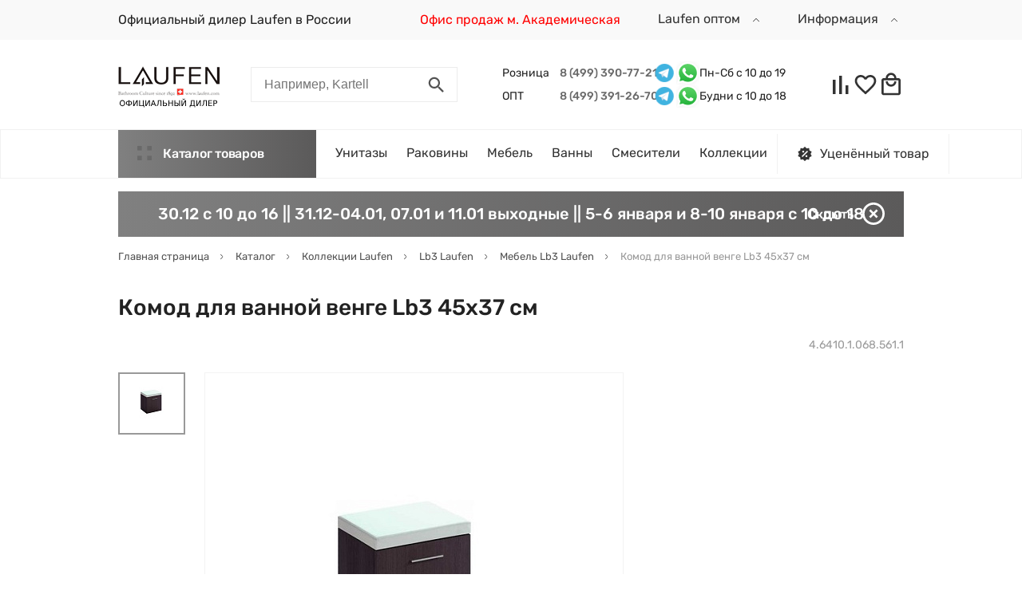

--- FILE ---
content_type: text/html; charset=UTF-8
request_url: https://laufen.su/catalog/mebel-lb3/komod-dlya-vannoy-venge-lb3-45kh37-sm/
body_size: 41641
content:
<!DOCTYPE html>
<html xml:lang="ru" lang="ru" prefix="og:http://ogp.me/ns#">
<head>
    <meta charset="UTF-8">
    <meta name="viewport" content="width=device-width, user-scalable=no, initial-scale=1.0, maximum-scale=1.0, minimum-scale=1.0">
    <meta name="format-detection" content="telephone=no">

    <meta property="og:locale" content="ru_RU">
    <meta property="og:type" content="website">
    <meta property="og:site_name" content="laufen.su" />

	<meta http-equiv="X-UA-Compatible" content="IE=edge" />
	<link rel="shortcut icon" type="image/x-icon" href="/upload/uf/94f/94f2da22d12aa74cdebc920954fa974a.png" />
	<script src="/bitrix/templates/redesign/lib/jquery-3.5.1.min.js"></script>
	<script src="/bitrix/templates/redesign/lib/fontobserver.js"></script>
	<meta http-equiv="Content-Type" content="text/html; charset=UTF-8" />
<meta name="robots" content="index, follow" />
<meta name="keywords" content="Комод для ванной венге Lb3 45х37 см 4.6410.1.068.561.1 Laufen, купить оптом, шоурум, доставка " />
<meta name="description" content="Официальный поставщик Laufen в России. Оптовые поставки. Шоурум. Доставка по Москве и по всей России." />
<link rel="canonical" href="https://laufen.su/catalog/mebel-dlya-vannoy/komod-dlya-vannoy-venge-lb3-45kh37-sm/" />
<link href="/bitrix/js/ui/design-tokens/dist/ui.design-tokens.css?176465673626358" type="text/css"  rel="stylesheet" />
<link href="/bitrix/js/ui/fonts/opensans/ui.font.opensans.css?16673223622555" type="text/css"  rel="stylesheet" />
<link href="/bitrix/js/main/popup/dist/main.popup.bundle.css?176465708431694" type="text/css"  rel="stylesheet" />
<link href="/bitrix/templates/redesign/lib/fancybox/jquery.fancybox.min.css?158459752412795" type="text/css"  rel="stylesheet" />
<link href="/bitrix/templates/redesign/css/core.css?174342078119358" type="text/css"  data-template-style="true"  rel="stylesheet" />
<link href="/bitrix/templates/redesign/lib/mmenu/mmenu-light.css?16007145756437" type="text/css"  data-template-style="true"  rel="stylesheet" />
<link href="/bitrix/templates/redesign/lib/jquery.modal/jquery.modal.min.css?16051997753201" type="text/css"  data-template-style="true"  rel="stylesheet" />
<link href="/bitrix/templates/redesign/lib/slick/slick.css?15070529691776" type="text/css"  data-template-style="true"  rel="stylesheet" />
<link href="/bitrix/templates/redesign/lib/nice-select/css/nice-select.css?14627683454007" type="text/css"  data-template-style="true"  rel="stylesheet" />
<link href="/bitrix/templates/redesign/css/secondary.css?1690621374122189" type="text/css"  data-template-style="true"  rel="stylesheet" />
<link href="/bitrix/templates/redesign/styles.css?17323672395454" type="text/css"  data-template-style="true"  rel="stylesheet" />
<script>if(!window.BX)window.BX={};if(!window.BX.message)window.BX.message=function(mess){if(typeof mess==='object'){for(let i in mess) {BX.message[i]=mess[i];} return true;}};</script>
<script>(window.BX||top.BX).message({"JS_CORE_LOADING":"Загрузка...","JS_CORE_NO_DATA":"- Нет данных -","JS_CORE_WINDOW_CLOSE":"Закрыть","JS_CORE_WINDOW_EXPAND":"Развернуть","JS_CORE_WINDOW_NARROW":"Свернуть в окно","JS_CORE_WINDOW_SAVE":"Сохранить","JS_CORE_WINDOW_CANCEL":"Отменить","JS_CORE_WINDOW_CONTINUE":"Продолжить","JS_CORE_H":"ч","JS_CORE_M":"м","JS_CORE_S":"с","JSADM_AI_HIDE_EXTRA":"Скрыть лишние","JSADM_AI_ALL_NOTIF":"Показать все","JSADM_AUTH_REQ":"Требуется авторизация!","JS_CORE_WINDOW_AUTH":"Войти","JS_CORE_IMAGE_FULL":"Полный размер"});</script>

<script src="/bitrix/js/main/core/core.js?1764657185511455"></script>

<script>BX.Runtime.registerExtension({"name":"main.core","namespace":"BX","loaded":true});</script>
<script>BX.setJSList(["\/bitrix\/js\/main\/core\/core_ajax.js","\/bitrix\/js\/main\/core\/core_promise.js","\/bitrix\/js\/main\/polyfill\/promise\/js\/promise.js","\/bitrix\/js\/main\/loadext\/loadext.js","\/bitrix\/js\/main\/loadext\/extension.js","\/bitrix\/js\/main\/polyfill\/promise\/js\/promise.js","\/bitrix\/js\/main\/polyfill\/find\/js\/find.js","\/bitrix\/js\/main\/polyfill\/includes\/js\/includes.js","\/bitrix\/js\/main\/polyfill\/matches\/js\/matches.js","\/bitrix\/js\/ui\/polyfill\/closest\/js\/closest.js","\/bitrix\/js\/main\/polyfill\/fill\/main.polyfill.fill.js","\/bitrix\/js\/main\/polyfill\/find\/js\/find.js","\/bitrix\/js\/main\/polyfill\/matches\/js\/matches.js","\/bitrix\/js\/main\/polyfill\/core\/dist\/polyfill.bundle.js","\/bitrix\/js\/main\/core\/core.js","\/bitrix\/js\/main\/polyfill\/intersectionobserver\/js\/intersectionobserver.js","\/bitrix\/js\/main\/lazyload\/dist\/lazyload.bundle.js","\/bitrix\/js\/main\/polyfill\/core\/dist\/polyfill.bundle.js","\/bitrix\/js\/main\/parambag\/dist\/parambag.bundle.js"]);
</script>
<script>BX.Runtime.registerExtension({"name":"ui.design-tokens","namespace":"window","loaded":true});</script>
<script>BX.Runtime.registerExtension({"name":"ui.fonts.opensans","namespace":"window","loaded":true});</script>
<script>BX.Runtime.registerExtension({"name":"main.popup","namespace":"BX.Main","loaded":true});</script>
<script>BX.Runtime.registerExtension({"name":"popup","namespace":"window","loaded":true});</script>
<script>(window.BX||top.BX).message({"LANGUAGE_ID":"ru","FORMAT_DATE":"YYYY-MM-DD","FORMAT_DATETIME":"YYYY-MM-DD HH:MI:SS","COOKIE_PREFIX":"BITRIX_SM","SERVER_TZ_OFFSET":"10800","UTF_MODE":"Y","SITE_ID":"s1","SITE_DIR":"\/","USER_ID":"","SERVER_TIME":1767931632,"USER_TZ_OFFSET":0,"USER_TZ_AUTO":"Y","bitrix_sessid":"497ff9f30e1d3b137f5ec549ebdc1ff7"});</script>


<script src="/bitrix/js/main/popup/dist/main.popup.bundle.js?1764657269119952"></script>
<meta property='og:image' content='https://laufen.su/upload/iblock/a60/3nmp423k25kfmmcy6td8rv45lm14uzxj/komod-dlya-vannoy-venge-lb3-45kh37-sm-4-6410-1-068-561-1-laufen.jpeg' />
<meta property='og:image:width' content='594' />
<meta property='og:image:height' content='548' />
<meta property='og:url' content='https://laufen.su/upload/uf/690/79qxixwdugamii3kiprj3772gxakxwdz/e9de7c4217a2fd30bedd294a5eec7f15 (3).png' />
<meta property='og:title' content='Комод для ванной венге Lb3 45х37 см 4.6410.1.068.561.1 Laufen купить с доставкой по России, оптовые поставки' />
<meta property='og:description' content='Официальный поставщик Laufen в России. Оптовые поставки. Шоурум. Доставка по Москве и по всей России.' />



<script src="/bitrix/templates/redesign/lib/fancybox/jquery.fancybox.min.js?158459752468253"></script>

	<title>Комод для ванной венге Lb3 45х37 см 4.6410.1.068.561.1 Laufen купить с доставкой по России, оптовые поставки</title>
	<meta name="theme-color" content="#256960">

	<link rel="stylesheet" type="text/css" href="/bitrix/templates/redesign/lib/reset.css">
	<link rel="stylesheet" type="text/css" href="/bitrix/templates/redesign/lib/bootstrap-grid.min.css">
	
	<link rel="preload" as="font" type="font/ttf" href="/bitrix/templates/redesign/fonts/rubik/Rubik-Regular.ttf" crossorigin="anonymous">
	<link rel="preload" as="font" type="font/ttf" href="/bitrix/templates/redesign/fonts/rubik/Rubik-Medium.ttf" crossorigin="anonymous">
</head>
<body class="d-flex flex-column">
	<style>
	:root {
		--color-main: #696969;
		--color-main-light: #808080;
		--color-main-dark: #5b5a5a;
	}
</style>		
	    	<script>
		let fontRubik = new FontFaceObserver('Rubik');
		fontRubik.load().then(function(){
			document.querySelector('body').classList.add('font-rubik-loaded');
		});
	</script>
	<div class="menu-mobile-wrap menu-mobile-wrap--catalog" style="right: 0;" id="mobile-catalog-menu">
		<!-- mobile megamenu placeholder -->
	</div>
	<div class="menu-mobile-wrap menu-mobile-wrap--site">
		<!-- mobile site menu placeholder -->
	</div>
	<header class="header">
        		<div class="topline">
			<div class="site-container d-flex justify-content-between align-items-center">
				<a href="javascript:void(0);" class="link d-block d-lg-none mobile-menu-opener" onclick="displayMobileMenu();">
					<i class="icon">
						<svg viewBox="0 0 34 21" class="icon-menu-hamburger">
							<use xlink:href="#icon-menu-hamburger"></use>
						</svg>
						<svg viewBox="0 0 34 21" class="icon-close">
							<use xlink:href="#icon-close-intersect"></use>
						</svg>
					</i>
				</a>
				<a href="/" class="link d-block d-md-none site-logo"><img src="/upload/uf/690/79qxixwdugamii3kiprj3772gxakxwdz/e9de7c4217a2fd30bedd294a5eec7f15 (3).png" class="site-logo__image" alt="laufen.su" /></a>

                <div class="d-none d-lg-flex align-items-center topline__item-container">
                    <div class="header__line bg-red">Официальный дилер Laufen в России</div>
                    <span class="header-menu-item header-menu-item-red"><a href="https://laufen.su/salony/ofis-prodazh-laufen/">Офис продаж м. Академическая</a></span>
                </div>
                <div class="topline__item-container d-flex align-items-center hidden__mob">
                                        <div class="link header__menu-item header__dropdown">
	<span class="header__dropdown-title">
		Laufen оптом		<i class="icon">
			<svg viewBox="0 0 22 22">
				<use xlink:href="#icon-chevron"></use>
			</svg>
		</i>
	</span>
	<div class="dropdown-list">
		<div class="dropdown-list__item">
					<a href="/dostavka_opt/" class="link dropdown-list__link">
						<span>Доставка оптовикам						</span>
					</a>
				</div><div class="dropdown-list__item">
					<a href="/info/magazinam/" class="link dropdown-list__link">
						<span>Торговым организациям						</span>
					</a>
				</div><div class="dropdown-list__item">
					<a href="/corporate/" class="link dropdown-list__link">
						<span>Строительным и проектным компаниям						</span>
					</a>
				</div><div class="dropdown-list__item">
					<a href="/info/sertifikaty/" class="link dropdown-list__link">
						<span>Сертификаты соответствия						</span>
					</a>
				</div>	</div>
</div>                </div>
                <div class="topline__item-container d-flex align-items-center hidden__mob">
                    <div class="link header__menu-item header__dropdown">
	<span class="header__dropdown-title">
		Информация		<i class="icon">
			<svg viewBox="0 0 22 22">
				<use xlink:href="#icon-chevron"></use>
			</svg>
		</i>
	</span>
	<div class="dropdown-list">
		<div class="dropdown-list__item">
					<a href="/dostavka" class="link dropdown-list__link">
						<span>Доставка и подъем						</span>
					</a>
				</div><div class="dropdown-list__item">
					<a href="/salony/office/" class="link dropdown-list__link">
						<span>Офис продаж						</span>
					</a>
				</div><div class="dropdown-list__item">
					<a href="/info/servisnye-tsentry/" class="link dropdown-list__link">
						<span>Сервисный центр						</span>
					</a>
				</div><div class="dropdown-list__item">
					<a href="/pokupatelyam/polzovatelskoe-soglashenie/" class="link dropdown-list__link">
						<span>Пользовательское соглашение						</span>
					</a>
				</div>	</div>
</div>                </div>
			</div>
		</div>
        		<div class="site-container-fluid">
			<div class="d-flex flex-md-wrap flex-lg-nowrap site-header-row-1 align-items-lg-center">
				<a href="/" class="link header__logo d-none d-md-block">
					<img src="/upload/uf/690/79qxixwdugamii3kiprj3772gxakxwdz/e9de7c4217a2fd30bedd294a5eec7f15 (3).png" class="site-logo__image" alt="laufen.su" />
				</a>
				<div class="header__contacts d-none d-md-flex d-lg-none justify-content-end align-items-center">
					<div class="header__phones-wrap">
						<a href="tel:84993907721" class="link link-bold header__phone d-inline-block">8 (499) 390-77-21</a><br>
						<a href="tel:84993912670" class="link link-bold header__phone d-inline-block">8 (499) 390-77-21</a>
					</div>
					<div class="header__help-wrap">
                                                    <a href="javascript:void(0);" class="topline__item link"><span class="topline__item-text">Пн-Сб с 10 до 19</span></a>
                        						<div class="link text-gray border-bottom header__phone-help d-inline-block header__phone-messengers">
							<span>Написать в мессенджер</span>
							<i class="icon">
								<svg viewBox="0 0 8 8">
									<use xlink:href="#icon-chevron"></use>
								</svg>
							</i>
							<div class="header__messengers-wrap">
								<div class="d-flex align-items-center">
<!--	<a href="viber://pa?chatURI=im77" class="messenger__ico-wrap">
		<img class="messenger__ico" src="/bitrix/templates/redesign/img/icons/l-viber.png" alt="Viber logo">
	</a> -->
	<a href="https://t.me/+79993524221" class="messenger__ico-wrap">
		<img class="messenger__ico" src="/bitrix/templates/redesign/img/icons/l-telegram.png" alt="Telegram logo">
	</a>
	<a href="https://api.whatsapp.com/send?phone=79993524221" class="messenger__ico-wrap">
		<img class="messenger__ico" src="/bitrix/templates/redesign/img/icons/l-whatsapp.png" alt="Whatsapp logo">
	</a>
<!--	<a href="https://vk.me/club165993476" class="messenger__ico-wrap">
		<img class="messenger__ico" src="/bitrix/templates/redesign/img/icons/l-vk.png" alt="Vkontakte logo">
	</a> -->
<!--	<a href="https://m.me/197819297499479" class="messenger__ico-wrap">
		<img class="messenger__ico" src="/bitrix/templates/redesign/img/icons/l-facebook.png" alt="Facebook logo">
	</a> --> 
</div>							</div>
						</div>
					</div>
				</div>
				<div class="header__catalog-btn btn btn-filled d-block d-lg-none" onclick="handleCatalogBtnClick();">
					<i class="icon">
						<svg viewBox="0 0 16 16" class="icon-4dot">
							<use xlink:href="#icon-4dot"></use>
						</svg>
						<svg viewBox="0 0 16 16" class="icon-close">
							<use xlink:href="#icon-close-intersect"></use>
						</svg>
					</i>
					Каталог<span> товаров<span>
				</div>
				<form action="/search/" name="header-search-form" class="header__search d-flex justify-content-end justify-content-md-between">
					<input type="text" name="q" class="header__search-input" placeholder="Например, Kartell">
					<a href="javascript:void(0);" class="link header__search-btn d-flex align-items-center justify-content-end justify-content-md-center" onclick="displayHeaderSearch(true);">
						<i class="icon">
							<svg viewBox="0 0 22 22">
								<use xlink:href="#icon-search"></use>
							</svg>
						</i>
					</a>
					<a href="javascript:void(0);" class="link header__search-clear d-none align-items-center justify-content-center" onclick="displayHeaderSearch(false);">
						<i class="icon">
							<svg viewBox="0 0 22 22">
								<use xlink:href="#icon-close-intersect"></use>
							</svg>
						</i>
					</a>
				</form>
				<div class="header__contacts d-none d-lg-flex justify-content-end align-items-center">
					<div class="header__phones-wrap">
                                                    <div class="topline__header_phone">
                                <span class="topline__header_title">Розница</span>
                                <a href="tel:+74993907721" class="link link-bold header__phone d-inline-block">8 (499) 390-77-21</a>

                                <a href="https://t.me/+79993524221" class="messenger__ico-wrap">
                                    <img class="messenger__ico" src="/bitrix/templates/redesign/img/icons/l-telegram.png" alt="Telegram logo">
                                </a>
                                <a href="https://api.whatsapp.com/send?phone=79993524221" class="messenger__ico-wrap">
                                    <img class="messenger__ico" src="/bitrix/templates/redesign/img/icons/l-whatsapp.png" alt="Whatsapp logo">
                                </a>

                                <span>Пн-Сб с 10 до 19</span>
                            </div>
                                                                            <div class="topline__header_phone">
                                <span class="topline__header_title">ОПТ</span>
                                <a href="tel:+74993912670" class="link link-bold header__phone d-inline-block">8 (499) 391-26-70</a>

                                <a href="https://t.me/+79296369336" class="messenger__ico-wrap">
                                    <img class="messenger__ico" src="/bitrix/templates/redesign/img/icons/l-telegram.png" alt="Telegram logo">
                                </a>
                                <a href="https://api.whatsapp.com/send?phone=79296369336" class="messenger__ico-wrap">
                                    <img class="messenger__ico" src="/bitrix/templates/redesign/img/icons/l-whatsapp.png" alt="Whatsapp logo">
                                </a>

                                <span>Будни с 10 до 18</span>
                            </div>
                        					</div>
                    				</div>
				<div class="header__personal d-flex">
					<a href="/personal/compare/" class="link header__personal-info info--compare d-flex align-items-center justify-content-center">
						<i class="icon">
							<svg viewBox="0 0 32 32">
								<use xlink:href="#icon-compare"></use>
							</svg>
							<span class="header__cart__cnt hidden" data-entity="compare-all">0</span>
						</i>
					</a>
					<a href="/personal/favorite/" class="link header__personal-info info--favorite d-flex align-items-center justify-content-center">
						<i class="icon">
							<svg viewBox="0 0 32 32">
								<use xlink:href="#icon-favorite"></use>
							</svg>
							<span class="header__cart__cnt hidden" data-entity="favorite-all">0</span>
						</i>
					</a>
					<a href="/personal/cart/" class="link header__personal-info info--cart d-flex align-items-center justify-content-center">
						<i class="icon">
							<svg viewBox="0 0 32 32">
								<use xlink:href="#icon-cart"></use>
							</svg>
							<span class="header__cart__cnt hidden" data-entity="basket-all">0</span>
						</i>
					</a>
				</div>
			</div>
		</div>
		<div class="site-header-row-2">
			<div class="site-container-fluid">
				<div class="header__menu d-none d-lg-flex justify-content-between align-items-center">
					<div class="d-flex">
						<div class="header__catalog-btn btn btn-filled" onclick="handleCatalogBtnClick();">
							<i class="icon">
								<svg viewBox="0 0 16 16" class="icon-4dot">
									<use xlink:href="#icon-4dot"></use>
								</svg>
								<svg viewBox="0 0 16 16" class="icon-close">
									<use xlink:href="#icon-close-intersect"></use>
								</svg>
							</i>
							Каталог товаров
						</div>
						<div class="header__menu-wrap d-flex align-items-center">
                                                            <a href="/catalog/unitazy/" class="link header__menu-item"><span>Унитазы</span></a>
        <a href="/catalog/rakoviny/" class="link header__menu-item"><span>Раковины</span></a>
        <a href="/catalog/mebel-dlya-vannoy/" class="link header__menu-item"><span>Мебель</span></a>
        <a href="/catalog/vanny/" class="link header__menu-item"><span>Ванны</span></a>
        <a href="/catalog/smesiteli/" class="link header__menu-item"><span>Смесители</span></a>
                                																																				<a href="/series/" class="link header__menu-item"><span>Коллекции</span></a>
							                            																				</div>
					</div>
											<a href="https://laufen.su/catalog/utsenka/" class="link header-menu__ucenka d-flex align-items-center">
							<i class="icon">
								<svg viewBox="0 0 22 22">
									<use xlink:href="#icon-discount"></use>
								</svg>
							</i>
							<span>Уценённый товар</span>
						</a>
									</div>
			</div>
		</div>
		<div class="site-container-fluid" id="megamenu-desktop-container">
			<!-- desktop megamenu placeholder -->
		</div>
	</header>
	<div id="main-content">
			
			<div class="site-container-fluid bubble-info">
				<div class="bubble-info__text">30.12 с 10 до 16 || 31.12-04.01, 07.01 и 11.01 выходные || 5-6 января и 8-10 января с 10 до 18</div>
				<a href="javascript:void(0);" class="link close d-flex align-items-center" onclick="closeBubbleLine();">
					<span class="d-none d-md-inline-block">Скрыть</span>
					<i class="icon">
						<svg viewBox="0 0 20 20">
							<use xlink:href="#icon-close-circle"></use>
						</svg>
					</i>
				</a>
			</div>
							<div class="site-container">
				<ul class="breadcrumbs" itemscope itemtype="https://schema.org/BreadcrumbList">
			<li class="breadcrumbs__item" itemprop="itemListElement" itemscope itemtype="https://schema.org/ListItem">
				<a href="/" title="Главная страница" class="link breadcrumbs__link" itemprop="item">
					<span class="breadcrumbs__item-name" itemprop="name">Главная страница</span>
					<i class="icon"><svg viewBox="0 0 9 14"><use xlink:href="#icon-chevron"></use></svg></i>
				</a>
				<meta itemprop="position" content="1" />
			</li>
			<li class="breadcrumbs__item" itemprop="itemListElement" itemscope itemtype="https://schema.org/ListItem">
				<a href="/catalog/" title="Каталог" class="link breadcrumbs__link" itemprop="item">
					<span class="breadcrumbs__item-name" itemprop="name">Каталог</span>
					<i class="icon"><svg viewBox="0 0 9 14"><use xlink:href="#icon-chevron"></use></svg></i>
				</a>
				<meta itemprop="position" content="2" />
			</li>
			<li class="breadcrumbs__item" itemprop="itemListElement" itemscope itemtype="https://schema.org/ListItem">
				<a href="/catalog/kollektsii/" title="Коллекции Laufen" class="link breadcrumbs__link" itemprop="item">
					<span class="breadcrumbs__item-name" itemprop="name">Коллекции Laufen</span>
					<i class="icon"><svg viewBox="0 0 9 14"><use xlink:href="#icon-chevron"></use></svg></i>
				</a>
				<meta itemprop="position" content="3" />
			</li>
			<li class="breadcrumbs__item" itemprop="itemListElement" itemscope itemtype="https://schema.org/ListItem">
				<a href="/catalog/lb3/" title="Lb3 Laufen" class="link breadcrumbs__link" itemprop="item">
					<span class="breadcrumbs__item-name" itemprop="name">Lb3 Laufen</span>
					<i class="icon"><svg viewBox="0 0 9 14"><use xlink:href="#icon-chevron"></use></svg></i>
				</a>
				<meta itemprop="position" content="4" />
			</li>
			<li class="breadcrumbs__item" itemprop="itemListElement" itemscope itemtype="https://schema.org/ListItem">
				<a href="/catalog/mebel-lb3/" title="Мебель Lb3 Laufen" class="link breadcrumbs__link" itemprop="item">
					<span class="breadcrumbs__item-name" itemprop="name">Мебель Lb3 Laufen</span>
					<i class="icon"><svg viewBox="0 0 9 14"><use xlink:href="#icon-chevron"></use></svg></i>
				</a>
				<meta itemprop="position" content="5" />
			</li>
			<li class="breadcrumbs__item" itemprop="itemListElement" itemscope itemtype="https://schema.org/ListItem">
				<span class="breadcrumbs__item-name" itemprop="name">Комод для ванной венге Lb3 45х37 см</span>
				<meta itemprop="position" content="6" />
			</li></ul>			</div>
			<div class="site-container title-wrap d-flex flex-column flex-md-row align-items-md-center">
									<h1 class="h1">Комод для ванной венге Lb3 45х37 см</h1>							</div>
				

<div class="site-container product" itemscope itemtype="http://schema.org/Product">
	<meta itemprop="name" content="Комод для ванной венге Lb3 45х37 см">
	<meta itemprop="url" content="https://laufen.su/catalog/mebel-lb3/komod-dlya-vannoy-venge-lb3-45kh37-sm/">
	<div class="product__labels-wrap d-md-flex justify-content-between align-items-end">
    <div class="d-flex flex-wrap align-items-center labels"></div>
    <div class="mt-3 mt-md-0 text-light product__artnum">4.6410.1.068.561.1</div>
</div><div class="product__info"><div class="product__picture d-lg-flex justify-content-md-between">
	<ul class="product__thumbs-slider d-none d-lg-block"><li class="product__thumb-wrap d-flex align-items-center justify-content-center"><img src="/upload/resize_cache/iblock/a60/3nmp423k25kfmmcy6td8rv45lm14uzxj/80_80_1/komod-dlya-vannoy-venge-lb3-45kh37-sm-4-6410-1-068-561-1-laufen.jpeg" class="product__thumb" alt=" иконка"></li></ul>
	<ul class="product__bigpictures-slider d-flex"><li class="product__bigpicture-wrap d-flex align-items-center justify-content-center"><a href="/upload/iblock/a60/3nmp423k25kfmmcy6td8rv45lm14uzxj/komod-dlya-vannoy-venge-lb3-45kh37-sm-4-6410-1-068-561-1-laufen.jpeg" class="link d-block" data-fancybox="product-slider"><img
							itemprop="image"
							src="/upload/resize_cache/iblock/a60/3nmp423k25kfmmcy6td8rv45lm14uzxj/508_508_1/komod-dlya-vannoy-venge-lb3-45kh37-sm-4-6410-1-068-561-1-laufen.jpeg" 
							width="508"
							height="469"
							class="product__bigpicture" 
							alt=""
							></a></li></ul>
	<div class="product__bigpictures-dots d-lg-none"></div>
	<div class="product__bigpictures-arrows d-none d-md-block d-lg-none"></div>
</div><div class="product__delivery delivery d-lg-flex flex-xl-column">
    <div class="delivery__block delivery__block--location">
        <!-- <div class="delivery__row delivery__row--city d-flex">
            <div class="title">Ваш город:</div>
            <div class="value"><a href="javascript:void(0);" class="link link-bold">Москва</a></div>
        </div> -->
                    <div class="delivery__row d-flex justify-content-between">
                <div class="title">
                    <span>Товар недоступен к заказу</span>
                </div>
                <div class="value"></div>
            </div>
            </div>
    <div class="delivery__block delivery__block--pvz"><div class="delivery__row d-flex justify-content-between"><div class="title">Cклад</div><div class="filler"></div><div class="value  value--warning">нет</div></div><div class="delivery__row d-flex justify-content-between"><div class="title">Центральный склад</div><div class="filler"></div><div class="value  value--warning">нет</div></div><div class="delivery__row d-flex justify-content-between"><div class="title">Склад производителя</div><div class="filler"></div><div class="value  value--warning">нет</div></div></div>
</div>
<div id="pickup-popup-container" style="display: none;">
    <div class="pickup-punkts" >
        <div class="pickup-punkts__list"></div>
    </div>
</div><div class="product__complectation complectation d-lg-flex flex-lg-column justify-content-lg-between"><div><div class="complectation__content">
                <div class="complectation__title">Входит в комплект:</div>
                <ul class="complectation__list"><li class="complectation__item">комод для ванной</li></ul>
            </div></div>
    </div></div><div class="product__tabs-complectation tabs">
        <div class="product__tabs-title">Комплектация</div>
        <ul class="tabs__caption d-flex"><li class="tabs__title active" onclick="scrollTabTitle(this);" data-type="complectation"><a href="javascript:void(0);" class="link tabs__title-link">Входит в стоимость</a></li></ul>
        <div class="tabs__body"><div class="tabs__content active">
                    <ul class="complectation__list"><li class="complectation__item">комод для ванной</li></ul>
                </div></div>
    </div>    <div class="product__tabs-info tabs">
        <ul class="tabs__caption d-flex d-md-inline-flex"><li class="tabs__title active" onclick="scrollTabTitle(this);"><a href="javascript:void(0);" class="link tabs__title-link">Описание</a></li><li class="tabs__title" onclick="scrollTabTitle(this);"><a href="javascript:void(0);" class="link tabs__title-link">Характеристики</a></li><li class="tabs__title" onclick="scrollTabTitle(this); productTabClick('collection');"><a href="javascript:void(0);" class="link tabs__title-link">Товары коллекции</a></li></ul>
        <div class="tabs__body">
                                        <div class="tabs__content active product__description">
                    <!-- <h2>Комод для ванной венге Lb3 45х37 см</h2> -->
                    <div>
                        Lb3 45х37х50см, комод для ванной, венге, арт. 4.6410.1.068.561.1, Laufen<br />
<br />
Ширина: 450 мм<br />
Высота: 500 мм<br />
Глубина: 370 мм<br />
Передвижной                        <br><br>
                        МДФ                        
                    </div>
                </div>
                                            <div class="tabs__content product__characters">
                    <div class="product__characters-title">Основные характеристики</div>
                    <div class="product__characters-list d-inline-block">
                        <div class="product__characters-item d-flex justify-content-between">
                                <div class="title">Производитель</div>
                                <div class="filler"></div>
                                <div class="value">
                                    Laufen                                </div>
                            </div><div class="product__characters-item d-flex justify-content-between">
                                <div class="title">Высота, см</div>
                                <div class="filler"></div>
                                <div class="value">
                                    50                                </div>
                            </div><div class="product__characters-item d-flex justify-content-between">
                                <div class="title">Ширина, см</div>
                                <div class="filler"></div>
                                <div class="value">
                                    45                                </div>
                            </div><div class="product__characters-item d-flex justify-content-between">
                                <div class="title">Глубина, см</div>
                                <div class="filler"></div>
                                <div class="value">
                                    37                                </div>
                            </div><div class="product__characters-item d-flex justify-content-between">
                                <div class="title">Коллекция</div>
                                <div class="filler"></div>
                                <div class="value">
                                    Lb3                                </div>
                            </div><div class="product__characters-item d-flex justify-content-between">
                                <div class="title">Артикул</div>
                                <div class="filler"></div>
                                <div class="value">
                                    4.6410.1.068.561.1                                </div>
                            </div><div class="product__characters-item d-flex justify-content-between">
                                <div class="title">Гарантия</div>
                                <div class="filler"></div>
                                <div class="value">
                                    1 год                                </div>
                            </div><div class="product__characters-item d-flex justify-content-between">
                                <div class="title">Подвесной</div>
                                <div class="filler"></div>
                                <div class="value">
                                    Нет                                </div>
                            </div><div class="product__characters-item d-flex justify-content-between">
                                <div class="title">Классический стиль</div>
                                <div class="filler"></div>
                                <div class="value">
                                    Нет                                </div>
                            </div></div>
                </div>                            <div class="tabs__content product__collection tabs__content--collection"><div class="js-list"></div></div>
                        </div>
    </div>
</div><script>
	window.multidomen = {
		'pageType' : 'catalogElement',
		'elementXml': '24de2634-a9ef-11e8-a20b-246e96ad3954'
	};
	window.product = {'ID': '86445'};
	window.PRODUCT_TABS_STATE = {};
	
	$(document).ready(function(){
		$('.product__tabs-complectation .tabs__title.active').click();
		$('.product__tabs-info .tabs__title.active').click();
		$.ajax({
			type: 'POST',
			url: '/ajax/getPosiblePrices.php',
			data: {
				id: '86445',
				iblock_id: '55'
			},
			success: function(data) {
				$('.product__steps-container').html(data);
			}
		})
	});

</script>
		</div>
	<div class="prefooter">
		<div class="site-container-fluid">
			<div class="d-flex flex-column flex-md-row service-menu">
				<div class="service-menu__menu dropdown" data-max-width="768">
					<div class="service-menu__title dropdown__link--opener d-flex justify-content-between">
						<span>Розничным покупателям</span>
						<i class="icon">
							<svg viewBox="0 0 8 8">
								<use xlink:href="#icon-chevron"></use>
							</svg>
						</i>
					</div>
					<ul class="service-menu__list dropdown__list">
			<li class="service-menu__item"><a href="/dostavka" class="link">Доставка и подъем</a></li>
			<li class="service-menu__item"><a href="/salony/office/" class="link">Офис продаж</a></li>
			<li class="service-menu__item"><a href="/info/servisnye-tsentry/" class="link">Сервисный центр</a></li>
			<li class="service-menu__item"><a href="/pokupatelyam/polzovatelskoe-soglashenie/" class="link">Пользовательское соглашение</a></li>
	</ul>				</div>
				<div class="service-menu__menu dropdown" data-max-width="768">
					<div class="service-menu__title dropdown__link--opener d-flex justify-content-between">
						<span>Оптовым покупателям</span>
						<i class="icon">
							<svg viewBox="0 0 8 8">
								<use xlink:href="#icon-chevron"></use>
							</svg>
						</i>
					</div>
					<ul class="service-menu__list dropdown__list">
			<li class="service-menu__item"><a href="/dostavka_opt/" class="link">Доставка оптовикам</a></li>
			<li class="service-menu__item"><a href="/info/magazinam/" class="link">Торговым организациям</a></li>
			<li class="service-menu__item"><a href="/corporate/" class="link">Строительным и проектным компаниям</a></li>
			<li class="service-menu__item"><a href="/info/sertifikaty/" class="link">Сертификаты соответствия</a></li>
	</ul>				</div>
				<div class="service-menu__menu dropdown" data-max-width="768">
					<div class="service-menu__title dropdown__link--opener d-flex justify-content-between">
						<span>Партнёрам</span>
						<i class="icon">
							<svg viewBox="0 0 8 8">
								<use xlink:href="#icon-chevron"></use>
							</svg>
						</i>
					</div>
					<ul class="service-menu__list dropdown__list">
			<li class="service-menu__item"><a href="/partnyeram/logisticheskim-kompaniyam" class="link">Логистическим компаниям</a></li>
			<li class="service-menu__item"><a href="/partnyeram/it-kompaniyam" class="link">IT компаниям</a></li>
			<li class="service-menu__item"><a href="/partnyeram/reklamnym-agentstvam" class="link">Рекламным агентствам</a></li>
	</ul>				</div>
				<div class="service-menu__menu dropdown" data-max-width="768">
					<div class="service-menu__title dropdown__link--opener d-flex justify-content-between">
						<span>Компания</span>
						<i class="icon">
							<svg viewBox="0 0 8 8">
								<use xlink:href="#icon-chevron"></use>
							</svg>
						</i>
					</div>
					<ul class="service-menu__list dropdown__list">
			<li class="service-menu__item"><a href="/about" class="link">О нас</a></li>
			<li class="service-menu__item"><a href="/o-kompanii/rekvizity" class="link">Реквизиты</a></li>
			<li class="service-menu__item"><a href="/o-kompanii/kontakty" class="link">Контакты</a></li>
	</ul>				</div>
			</div>
		</div>
	</div>

	<footer class="footer">
		<div class="site-container">
			<div class="d-flex flex-column-reverse flex-lg-row align-items-lg-start">
				<div class="d-flex flex-column">
                    					<div class="footer__copyright text-gray">
						© Интернет-магазин Laufen, 2019					</div>
				</div>
							</div>
            		</div>
	</footer>

	<!-- modals start -->
	<div class="d-none">
		
<div class="bx-system-auth-form">



<form name="system_auth_form6zOYVN" method="post" target="_top" action="/catalog/mebel-lb3/komod-dlya-vannoy-venge-lb3-45kh37-sm/?login=yes">
	<input type="hidden" name="backurl" value="/catalog/mebel-lb3/komod-dlya-vannoy-venge-lb3-45kh37-sm/" />
	<input type="hidden" name="AUTH_FORM" value="Y" />
	<input type="hidden" name="TYPE" value="AUTH" />
	<table width="95%">
		<tr>
			<td colspan="2">
			Логин:<br />
			<input type="text" name="USER_LOGIN" maxlength="50" value="" size="17" />
			<script>
				BX.ready(function() {
					var loginCookie = BX.getCookie("BITRIX_SM_LOGIN");
					if (loginCookie)
					{
						var form = document.forms["system_auth_form6zOYVN"];
						var loginInput = form.elements["USER_LOGIN"];
						loginInput.value = loginCookie;
					}
				});
			</script>
			</td>
		</tr>
		<tr>
			<td colspan="2">
			Пароль:<br />
			<input type="password" name="USER_PASSWORD" maxlength="50" size="17" autocomplete="off" />
			</td>
		</tr>
		<tr>
			<td valign="top"><input type="checkbox" id="USER_REMEMBER_frm" name="USER_REMEMBER" value="Y" /></td>
			<td width="100%"><label for="USER_REMEMBER_frm" title="Запомнить меня на этом компьютере">Запомнить меня</label></td>
		</tr>
		<tr>
			<td colspan="2"><input type="submit" name="Login" value="Войти" /></td>
		</tr>
		<tr>
			<td colspan="2"><noindex><a href="/auth/register/?register=yes&amp;backurl=%2Fcatalog%2Fmebel-lb3%2Fkomod-dlya-vannoy-venge-lb3-45kh37-sm%2F" rel="nofollow">Регистрация</a></noindex><br /></td>
		</tr>

		<tr>
			<td colspan="2"><noindex><a href="/auth/forgot/?forgot_password=yes&amp;backurl=%2Fcatalog%2Fmebel-lb3%2Fkomod-dlya-vannoy-venge-lb3-45kh37-sm%2F" rel="nofollow">Забыли свой пароль?</a></noindex></td>
		</tr>
	</table>
</form>


</div>
		<div id="popup-auth">
			<div class="modal__title">
				<span class="modal__title-text">Вход</span>
				<a href="javascript:void(0);" class="modal__close">
					<i class="icon">
						<svg viewBox="0 0 16 16">
							<use xlink:href="#icon-close"></use>
						</svg>
					</i>
				</a>
			</div>
			<div class="modal__content">
				<form action="javascript:void(0);" class="form" onsubmit="userAuthFormSubmit(); return false" id="userAuthForm">
					<div class="form__group form__group--errors d-none">
						<div class="form__input-title"></div>
					</div>
					<div class="form__group">
						<div class="form__input-title">Логин</div>
						<div class="form__input-wrap">
							<input type="text" class="form__input" name="login" placeholder="mysite@mail.ru">
						</div>
					</div>
					<div class="form__group">
						<div class="form__input-title">Пароль</div>
						<div class="form__input-wrap">
							<input type="password" class="form__input form__input--password" name="password" placeholder="********">
							<a href="javascript:void(0);" class="d-block password-toggle">
								<i class="icon">
									<svg viewBox="0 0 24 24" class="icon-eye-open">
										<use xlink:href="#icon-eye-open"></use>
									</svg>
									<svg viewBox="0 0 24 24" class="icon-eye-close">
										<use xlink:href="#icon-eye-close"></use>
									</svg>
								</i>
							</a>
							
						</div>
					</div>
					<div class="d-flex justify-content-between">
						<div>
							<input class="form__checkbox" type="checkbox" name="remember" value="Y" id="auth-remember">
							<label class="form__checkbox-label" for="auth-remember">Запомнить меня</label>
						</div>
						<div>
							<a href="/auth/?forgot_password=yes" class="link link-bold form__link">Забыли пароль?</a>
						</div>
					</div>
					<input type="submit" value="submit" class="d-none" name="submit">
				</form>
			</div>
			<div class="modal__footer">
				<div class="modal__footer-btn-wrap"><a href="javascript:void(0);" class="btn btn-filled d-block" onclick="userAuthFormSubmit();">Войти</a></div>
				<div class="modal__footer-btn-wrap"><a href="/auth/?register=yes" class="btn btn-light d-block">Зарегистрироваться</a></div>
			</div>
		</div>
		<div id="popup-locations">
			<div class="modal__title">
				<span class="d-block modal__title-text">Выбор города</span>
				<span class="d-block modal__title-description">Выберите город из списка, либо воспользуйтесь формой поиска</span>
				<a href="javascript:void(0);" class="modal__close">
					<i class="icon">
						<svg viewBox="0 0 16 16">
							<use xlink:href="#icon-close"></use>
						</svg>
					</i>
				</a>
			</div>
			<div class="modal__content modal__content--fluid">
				<form action="javascript:void(0);" class="form form-locations">
					<div class="form-locations__block d-flex flex-column flex-md-row">
						<div class="header__search header__search--locations d-flex justify-content-end justify-content-md-between">
							<input type="text" name="location-search" class="header__search-input" placeholder="Начните вводить название города">
							<a href="javascript:void(0);" class="link header__search-btn d-flex align-items-center justify-content-end justify-content-md-center" onclick="searchLocationCity();">
								<i class="icon">
									<svg viewBox="0 0 22 22">
										<use xlink:href="#icon-search"></use>
									</svg>
								</i>
							</a>
						</div>
						<div class="form-location__info">
							<div class="form-location__info-block">
								<i class="icon">
									<svg viewBox="0 0 14 14">
										<use xlink:href="#icon-checked"></use>
									</svg>
								</i>
								<span>Оперативная доставка во все регионы РФ</span>
							</div>
							<div class="form-location__info-block">
								<i class="icon">
									<svg viewBox="0 0 14 14">
										<use xlink:href="#icon-checked"></use>
									</svg>
								</i>
								<span>Пункты выдачи</span>
							</div>
						</div>
					</div>
					<div class="form-locations__block">
						<div class="form-locations__cities-list">
							<div class="d-inline-block form-locations__letter-wrap">
								<a href="/" class="link link-bold form-locations__link form-locations__link-first"><span class="d-block form-locations__letter">А</span>Абакан</a>
								<a href="/" class="link form-locations__link">Архангельск</a>
							</div>
							<div class="d-inline-block form-locations__letter-wrap">
								<a href="/" class="link link-bold form-locations__link form-locations__link-first"><span class="d-block form-locations__letter">Б</span>Барнаул</a>
								<a href="/" class="link form-locations__link">Белгород</a>
							</div>
							<div class="d-inline-block form-locations__letter-wrap">
								<a href="/" class="link link-bold form-locations__link form-locations__link-first"><span class="d-block form-locations__letter">В</span>Варнаул</a>
								<a href="/" class="link form-locations__link">Велгород</a>
							</div>
							<div class="d-inline-block form-locations__letter-wrap">
								<a href="/" class="link link-bold form-locations__link form-locations__link-first"><span class="d-block form-locations__letter">Г</span>Гарнаул</a>
								<a href="/" class="link form-locations__link">Гелгород</a>
							</div>
							<div class="d-inline-block form-locations__letter-wrap">
								<a href="/" class="link link-bold form-locations__link form-locations__link-first"><span class="d-block form-locations__letter">Д</span>Дарнаул</a>
								<a href="/" class="link form-locations__link">Делгород</a>
							</div>
							<div class="d-inline-block form-locations__letter-wrap">
								<a href="/" class="link link-bold form-locations__link form-locations__link-first"><span class="d-block form-locations__letter">Е</span>Еладимир</a>
							</div>
						</div>
					</div>
				</form>
			</div>
		</div>
	</div>
		<div id="pickuppopupother" style="display: none;" class="showroom__popup">
					<div class="showroom" data-id="shitem_15" style="display: none;">
				<div class="modal__title">
					<a href="/punkty-samovyvoza/" class="link modal__title-text showroom__name">м. Академическая</a>
					<a href="javascript:void(0);" class="modal__close">
						<i class="icon">
							<svg viewBox="0 0 16 16">
								<use xlink:href="#icon-close"></use>
							</svg>
						</i>
					</a>
				</div>
				<div class="modal__content">
											<div class="showroom__row showroom__row--subway d-flex align-items-center"><img src="/upload/medialibrary/593/59316ee33de229b84dc31af6a9b22d07.png" alt=""> Академическая</div>
										<div class="showroom__row showroom__row--address">Москва, ул. Большая Черёмушкинская, д. 20 корпус 1</div>
					<div class="showroom__row showroom__row--time">Время работы: ежедневно 10:00-19:00</div>
					<div class="showroom__row showroom__row--desc"></div>
					<div class="showroom__row showroom__row--phone">
						<span>Телефон:&nbsp;</span>
						<a class="link" href="tel:+79993524221">+7 (999) 352-42-21</a>
					</div>
											<div class="showroom__row showroom__row--phone">
							<span>WhatsApp:&nbsp;</span>
							<a class="link" href="https://api.whatsapp.com/send?phone=+79993524221">+7 (999) 352-42-21</a>
						</div>
									</div>
				<div class="modal__footer">
					<a href="/punkty-samovyvoza/" class="btn btn-filled more">Подробнее...</a>
				</div>
			</div>
					<div class="showroom" data-id="shitem_29" style="display: none;">
				<div class="modal__title">
					<a href="" class="link modal__title-text showroom__name">Черёмушки - уценка</a>
					<a href="javascript:void(0);" class="modal__close">
						<i class="icon">
							<svg viewBox="0 0 16 16">
								<use xlink:href="#icon-close"></use>
							</svg>
						</i>
					</a>
				</div>
				<div class="modal__content">
											<div class="showroom__row showroom__row--subway d-flex align-items-center"><img src="/upload/medialibrary/593/59316ee33de229b84dc31af6a9b22d07.png" alt=""> Академическая</div>
										<div class="showroom__row showroom__row--address">Москва, ул. Большая Черёмушкинская, д. 20 корпус 1</div>
					<div class="showroom__row showroom__row--time">Время работы: ежедневно 10:00-19:00</div>
					<div class="showroom__row showroom__row--desc"></div>
					<div class="showroom__row showroom__row--phone">
						<span>Телефон:&nbsp;</span>
						<a class="link" href="tel:+79993524221">+7 (999) 352-42-21</a>
					</div>
											<div class="showroom__row showroom__row--phone">
							<span>WhatsApp:&nbsp;</span>
							<a class="link" href="https://api.whatsapp.com/send?phone=+79993524221">+7 (999) 352-42-21</a>
						</div>
									</div>
				<div class="modal__footer">
					<a href="" class="btn btn-filled more">Подробнее...</a>
				</div>
			</div>
					<div class="showroom" data-id="shitem_52" style="display: none;">
				<div class="modal__title">
					<a href="/punkty-samovyvoza/" class="link modal__title-text showroom__name">ПВЗ м. Академическая</a>
					<a href="javascript:void(0);" class="modal__close">
						<i class="icon">
							<svg viewBox="0 0 16 16">
								<use xlink:href="#icon-close"></use>
							</svg>
						</i>
					</a>
				</div>
				<div class="modal__content">
											<div class="showroom__row showroom__row--subway d-flex align-items-center"><img src="/upload/medialibrary/593/59316ee33de229b84dc31af6a9b22d07.png" alt=""> Академическая</div>
										<div class="showroom__row showroom__row--address">Москва, г. Москва, ул. Б. Черёмушкинская, 20, корп. 1</div>
					<div class="showroom__row showroom__row--time">Время работы: ПН-СБ с 10 до 19</div>
					<div class="showroom__row showroom__row--desc"></div>
					<div class="showroom__row showroom__row--phone">
						<span>Телефон:&nbsp;</span>
						<a class="link" href="tel:84993907721">8 (499) 390-77-21</a>
					</div>
									</div>
				<div class="modal__footer">
					<a href="/punkty-samovyvoza/" class="btn btn-filled more">Подробнее...</a>
				</div>
			</div>
					<div class="showroom" data-id="shitem_53" style="display: none;">
				<div class="modal__title">
					<a href="/punkty-samovyvoza/" class="link modal__title-text showroom__name">ТЕРМИНАЛ ТЕКСТИЛЬЩИКИ</a>
					<a href="javascript:void(0);" class="modal__close">
						<i class="icon">
							<svg viewBox="0 0 16 16">
								<use xlink:href="#icon-close"></use>
							</svg>
						</i>
					</a>
				</div>
				<div class="modal__content">
											<div class="showroom__row showroom__row--subway d-flex align-items-center"><img src="/upload/medialibrary/593/59316ee33de229b84dc31af6a9b22d07.png" alt=""> Текстильщики</div>
										<div class="showroom__row showroom__row--address">Москва, Москва, квартал 90А Грайвороново, к12А</div>
					<div class="showroom__row showroom__row--time">Время работы: ПН-ЧТ с 11 до 18; ПТ с 11 до 17; СБ с 11 до 16</div>
					<div class="showroom__row showroom__row--desc"></div>
					<div class="showroom__row showroom__row--phone">
						<span>Телефон:&nbsp;</span>
						<a class="link" href="tel:84993907721">8 (499) 390-77-21</a>
					</div>
									</div>
				<div class="modal__footer">
					<a href="/punkty-samovyvoza/" class="btn btn-filled more">Подробнее...</a>
				</div>
			</div>
			</div>
					<div id="showroompopupother" style="display: none;" class="showroom__popup">
					</div>
		<div id="showroompopupdef" style="display: none;">
					</div>
		<div class="d-none">
		<div id="form-result-success">
			<div class="modal__title">
				<span class="modal__title-text">Заявка принята</span>
				<a href="javascript:void(0);" class="modal__close">
					<i class="icon">
						<svg viewBox="0 0 16 16">
							<use xlink:href="#icon-close"></use>
						</svg>
					</i>
				</a>
			</div>
			<div class="modal__content">
				<h2>Ваша заявка принята. Менеджер свяжется с вами в ближайшее время</h2>
			</div>
		</div>
	</div>
	<!-- modals end -->

	<div class="d-none">
		<svg xmlns="http://www.w3.org/2000/svg" xmlns:xlink="http://www.w3.org/1999/xlink"><defs>

<clipPath id="clip0">
<rect width="14" height="14" transform="translate(10 0.101562) rotate(45)"/>
</clipPath>
</defs><symbol id="icon-4dot" viewBox="0 0 16 16">
<rect x="0" y="0" width="5" height="5"/>
<rect x="0" y="11" width="5" height="5"/>
<rect x="11" y="11" width="5" height="5"/>
<rect x="11" y="0" width="5" height="5"/>

</symbol><symbol id="icon-arrow-right" viewBox="0 0 9 12">
<path d="M2 10L6 6L2 2" stroke-width="3"/>
</symbol><symbol id="icon-arrow" viewBox="0 0 20 20">
<g clip-path="url(#clip0)">
<path d="M16.4055 10.0007L11.7469 14.6593L10.5823 13.4946L13.2534 10.8235L4.1767 10.8241L4.1767 9.1773L13.2522 9.17672L10.5823 6.50677L11.7469 5.34212L16.4055 10.0007Z"/>
</g>

</symbol><symbol id="icon-cart" viewBox="0 0 50 50">
<path d="M39.5833 12.5H35.4167C35.4167 6.66667 30.8333 2.08334 25 2.08334C19.1667 2.08334 14.5833 6.66667 14.5833 12.5H10.4167C8.125 12.5 6.25 14.375 6.25 16.6667V41.6667C6.25 43.9583 8.125 45.8333 10.4167 45.8333H39.5833C41.875 45.8333 43.75 43.9583 43.75 41.6667V16.6667C43.75 14.375 41.875 12.5 39.5833 12.5ZM25 6.25C28.5417 6.25 31.25 8.95834 31.25 12.5H18.75C18.75 8.95834 21.4583 6.25 25 6.25ZM39.5833 41.6667H10.4167V16.6667H39.5833V41.6667ZM25 25C21.4583 25 18.75 22.2917 18.75 18.75H14.5833C14.5833 24.5833 19.1667 29.1667 25 29.1667C30.8333 29.1667 35.4167 24.5833 35.4167 18.75H31.25C31.25 22.2917 28.5417 25 25 25Z"/>
</symbol><symbol id="icon-cat-accessories" viewBox="0 0 27 27">
<path d="M24.2111 4.80683H22.9862V4.07678C22.9862 3.68732 22.8315 3.31382 22.5561 3.03843C22.2807 2.76305 21.9072 2.60834 21.5178 2.60834C21.1283 2.60834 20.7548 2.76305 20.4794 3.03843C20.204 3.31382 20.0493 3.68732 20.0493 4.07678V4.80683H6.95011V4.07678C6.94547 3.69037 6.78872 3.32136 6.51384 3.04976C6.23896 2.77815 5.8681 2.62583 5.48166 2.62583C5.09523 2.62583 4.72437 2.77815 4.44949 3.04976C4.1746 3.32136 4.01785 3.69037 4.01322 4.07678V4.80683H2.78894C2.69104 4.80683 2.59715 4.84573 2.52792 4.91495C2.45869 4.98418 2.4198 5.07807 2.4198 5.17597V10.4819C2.4198 10.5798 2.45869 10.6737 2.52792 10.7429C2.59715 10.8121 2.69104 10.851 2.78894 10.851H5.2991V12.482C5.30045 12.5468 5.28885 12.6112 5.26498 12.6715C5.24112 12.7317 5.20546 12.7866 5.16011 12.8329C5.11476 12.8792 5.06062 12.916 5.00087 12.9411C4.94112 12.9663 4.87696 12.9792 4.81215 12.9792C4.74733 12.9792 4.68317 12.9663 4.62342 12.9411C4.56367 12.916 4.50953 12.8792 4.46418 12.8329C4.41883 12.7866 4.38318 12.7317 4.35931 12.6715C4.33545 12.6112 4.32385 12.5468 4.3252 12.482C4.32464 12.3693 4.36369 12.26 4.43552 12.1732C4.46855 12.1361 4.49376 12.0927 4.50962 12.0456C4.52549 11.9986 4.53169 11.9488 4.52785 11.8992C4.52402 11.8497 4.51023 11.8015 4.4873 11.7574C4.46438 11.7133 4.4328 11.6743 4.39445 11.6428C4.3561 11.6112 4.31177 11.5877 4.26412 11.5736C4.21646 11.5596 4.16647 11.5553 4.11713 11.5611C4.06778 11.5668 4.02011 11.5825 3.97695 11.6071C3.9338 11.6317 3.89606 11.6647 3.86599 11.7043C3.74142 11.8561 3.65518 12.0357 3.61452 12.2278C3.57386 12.4199 3.57998 12.619 3.63236 12.8083C3.68474 12.9976 3.78185 13.1715 3.91551 13.3154C4.04916 13.4593 4.21544 13.5689 4.40035 13.6351C4.58525 13.7013 4.78335 13.7221 4.97796 13.6957C5.17257 13.6693 5.35798 13.5965 5.51858 13.4835C5.67918 13.3705 5.81025 13.2205 5.90076 13.0462C5.99127 12.8719 6.03856 12.6784 6.03864 12.482V10.851H9.21473V12.482C9.21608 12.5468 9.20448 12.6112 9.18061 12.6715C9.15675 12.7317 9.1211 12.7866 9.07574 12.8329C9.03039 12.8792 8.97626 12.916 8.91651 12.9411C8.85676 12.9663 8.79259 12.9792 8.72778 12.9792C8.66297 12.9792 8.5988 12.9663 8.53905 12.9411C8.4793 12.916 8.42517 12.8792 8.37982 12.8329C8.33447 12.7866 8.29881 12.7317 8.27495 12.6715C8.25108 12.6112 8.23948 12.5468 8.24083 12.482C8.24027 12.3693 8.27932 12.26 8.35115 12.1732C8.38418 12.1361 8.40939 12.0927 8.42525 12.0456C8.44112 11.9986 8.44732 11.9488 8.44349 11.8992C8.43965 11.8497 8.42586 11.8015 8.40294 11.7574C8.38001 11.7133 8.34843 11.6743 8.31008 11.6428C8.27173 11.6112 8.2274 11.5877 8.17975 11.5736C8.1321 11.5596 8.0821 11.5553 8.03276 11.5611C7.98341 11.5668 7.93574 11.5825 7.89259 11.6071C7.84943 11.6317 7.81169 11.6647 7.78162 11.7043C7.65706 11.8561 7.57081 12.0357 7.53015 12.2278C7.48949 12.4199 7.49561 12.619 7.54799 12.8083C7.60038 12.9976 7.69749 13.1715 7.83114 13.3154C7.96479 13.4593 8.13108 13.5689 8.31598 13.6351C8.50088 13.7013 8.69898 13.7221 8.89359 13.6957C9.0882 13.6693 9.27362 13.5965 9.43421 13.4835C9.59481 13.3705 9.72589 13.2205 9.81639 13.0462C9.9069 12.8719 9.95419 12.6784 9.95428 12.482V10.851H13.131V12.482C13.1307 12.586 13.0968 12.6872 13.0344 12.7704C13.0133 12.7448 12.9996 12.7282 12.9943 12.7214C12.9901 12.7164 12.9852 12.712 12.98 12.7081C12.9349 12.6597 12.8775 12.6245 12.8139 12.6061C12.7503 12.5878 12.683 12.5871 12.619 12.604C12.5551 12.6209 12.4969 12.6549 12.4507 12.7023C12.4046 12.7497 12.3721 12.8087 12.3569 12.8731C12.3035 12.8342 12.2586 12.7848 12.2249 12.7279C12.1913 12.6711 12.1696 12.608 12.1612 12.5424C12.1529 12.4769 12.158 12.4103 12.1762 12.3468C12.1945 12.2834 12.2255 12.2243 12.2674 12.1732C12.3005 12.1361 12.3257 12.0927 12.3415 12.0456C12.3574 11.9986 12.3636 11.9488 12.3598 11.8992C12.3559 11.8497 12.3421 11.8015 12.3192 11.7574C12.2963 11.7133 12.2647 11.6743 12.2263 11.6428C12.188 11.6112 12.1437 11.5877 12.096 11.5736C12.0484 11.5596 11.9984 11.5553 11.949 11.5611C11.8997 11.5668 11.852 11.5825 11.8089 11.6071C11.7657 11.6317 11.728 11.6647 11.6979 11.7043C11.5749 11.8537 11.4891 12.0302 11.4475 12.2193C11.406 12.4083 11.4099 12.6045 11.459 12.7918C11.508 12.979 11.6008 13.152 11.7297 13.2964C11.8586 13.4408 12.0199 13.5526 12.2003 13.6225C12.008 14.3499 11.5966 15.4275 10.794 15.8068C9.12761 16.594 7.50339 18.3591 7.87296 20.373C7.88475 20.4343 7.91188 20.4916 7.95184 20.5395C7.99179 20.5875 8.04325 20.6245 8.1014 20.6472C8.15996 20.6701 8.22334 20.6779 8.28571 20.6699C8.34808 20.6619 8.40743 20.6384 8.45831 20.6014C8.46611 20.5961 9.20228 20.0869 10.8738 20.5734C10.8607 20.9643 10.9212 21.3543 11.052 21.723C11.6667 23.4491 13.6073 24.3238 13.6887 24.3597C13.7352 24.3802 13.7855 24.3908 13.8364 24.3907C13.8934 24.3907 13.9498 24.3775 14.0009 24.3521C14.052 24.3268 14.0966 24.2899 14.1311 24.2445C14.1657 24.1991 14.1892 24.1462 14.2 24.0902C14.2107 24.0341 14.2084 23.9763 14.1931 23.9214C14.1768 23.8621 13.8134 22.4598 15.5418 21.6618C15.6104 21.6302 15.6676 21.5782 15.7057 21.5131C15.7439 21.4479 15.7611 21.3726 15.7551 21.2973C15.7491 21.222 15.7201 21.1504 15.6722 21.0921C15.6242 21.0338 15.5595 20.9916 15.4867 20.9712C15.4089 20.9501 13.5854 20.4078 14.196 17.9892C14.5684 16.4205 14.3035 14.7682 13.4594 13.3945C13.5882 13.28 13.6913 13.1396 13.7619 12.9824C13.8326 12.8253 13.8692 12.6549 13.8693 12.4826V10.851H17.0473V12.482C17.0486 12.5468 17.037 12.6112 17.0131 12.6715C16.9893 12.7317 16.9536 12.7866 16.9083 12.8329C16.8629 12.8792 16.8088 12.916 16.749 12.9411C16.6893 12.9663 16.6251 12.9792 16.5603 12.9792C16.4955 12.9792 16.4313 12.9663 16.3716 12.9411C16.3118 12.916 16.2577 12.8792 16.2123 12.8329C16.167 12.7866 16.1313 12.7317 16.1075 12.6715C16.0836 12.6112 16.072 12.5468 16.0734 12.482C16.0728 12.3694 16.1118 12.2601 16.1837 12.1734C16.242 12.0975 16.2686 12.0019 16.2578 11.9067C16.247 11.8116 16.1996 11.7244 16.1257 11.6635C16.0518 11.6026 15.9571 11.5728 15.8617 11.5804C15.7662 11.5881 15.6775 11.6325 15.6142 11.7043C15.4896 11.8561 15.4033 12.0357 15.3627 12.2278C15.322 12.4199 15.3281 12.619 15.3805 12.8083C15.4329 12.9976 15.53 13.1715 15.6637 13.3154C15.7973 13.4593 15.9636 13.5689 16.1485 13.6351C16.3334 13.7013 16.5315 13.7221 16.7261 13.6957C16.9207 13.6693 17.1061 13.5965 17.2667 13.4835C17.4273 13.3705 17.5584 13.2205 17.6489 13.0462C17.7394 12.8719 17.7867 12.6784 17.7868 12.482V10.851H20.9637V12.482C20.9651 12.5468 20.9535 12.6112 20.9296 12.6715C20.9058 12.7317 20.8701 12.7866 20.8248 12.8329C20.7794 12.8792 20.7253 12.916 20.6655 12.9411C20.6058 12.9663 20.5416 12.9792 20.4768 12.9792C20.412 12.9792 20.3478 12.9663 20.2881 12.9411C20.2283 12.916 20.1742 12.8792 20.1288 12.8329C20.0835 12.7866 20.0478 12.7317 20.024 12.6715C20.0001 12.6112 19.9885 12.5468 19.9898 12.482C19.9892 12.3694 20.0283 12.2601 20.1002 12.1734C20.1585 12.0975 20.1851 12.0019 20.1743 11.9067C20.1635 11.8116 20.1161 11.7244 20.0422 11.6635C19.9683 11.6026 19.8736 11.5728 19.7782 11.5804C19.6827 11.5881 19.594 11.6325 19.5306 11.7043C19.4061 11.8561 19.3198 12.0357 19.2792 12.2278C19.2385 12.4199 19.2446 12.619 19.297 12.8083C19.3494 12.9976 19.4465 13.1715 19.5801 13.3154C19.7138 13.4593 19.8801 13.5689 20.065 13.6351C20.2499 13.7013 20.448 13.7221 20.6426 13.6957C20.8372 13.6693 21.0226 13.5965 21.1832 13.4835C21.3438 13.3705 21.4749 13.2205 21.5654 13.0462C21.6559 12.8719 21.7032 12.6784 21.7033 12.482V10.851H24.2134C24.3113 10.851 24.4052 10.8121 24.4745 10.7429C24.5437 10.6737 24.5826 10.5798 24.5826 10.4819V5.17597C24.5826 5.1273 24.573 5.07911 24.5543 5.03417C24.5356 4.98923 24.5082 4.94844 24.4736 4.91413C24.4391 4.87982 24.3982 4.85268 24.3531 4.83426C24.308 4.81585 24.2598 4.80653 24.2111 4.80683ZM8.5585 19.7591C8.58339 18.2326 10.0351 16.9817 11.1089 16.4744C11.6675 16.1802 12.1181 15.7161 12.3957 15.1491C12.2804 16.4722 11.9131 17.761 11.3133 18.946C11.1687 19.2293 11.0561 19.528 10.9777 19.8363C9.82982 19.5197 9.03522 19.614 8.5585 19.7591ZM14.608 21.3494C14.2693 21.573 13.9858 21.8707 13.779 22.2199C13.5721 22.5692 13.4474 22.9608 13.4141 23.3653C12.8625 23.0128 12.0668 22.3739 11.7477 21.4753C11.5042 20.7917 11.5802 20.053 11.9732 19.2797C12.7303 17.7885 13.1422 16.1461 13.1782 14.4741C13.6446 15.5219 13.7511 16.6945 13.4814 17.8092C12.9635 19.8564 13.9009 20.8841 14.608 21.3492V21.3494ZM20.7885 4.07678C20.7885 3.88313 20.8654 3.69741 21.0023 3.56048C21.1392 3.42355 21.325 3.34662 21.5186 3.34662C21.7123 3.34662 21.898 3.42355 22.0349 3.56048C22.1718 3.69741 22.2488 3.88313 22.2488 4.07678V4.80683H20.7878L20.7885 4.07678ZM4.75277 4.07678C4.75602 3.88528 4.83438 3.70272 4.97096 3.56844C5.10754 3.43417 5.2914 3.35892 5.48293 3.35892C5.67446 3.35892 5.85832 3.43417 5.9949 3.56844C6.13148 3.70272 6.20983 3.88528 6.21309 4.07678V4.80683H4.75214L4.75277 4.07678ZM23.8426 10.1128H21.702V9.22977C22.0428 9.14007 22.3393 8.92937 22.536 8.63702C22.7327 8.34468 22.8163 7.9907 22.7711 7.64123C22.7259 7.29177 22.5549 6.97072 22.2903 6.73809C22.0256 6.50545 21.6853 6.37715 21.3329 6.37715C20.9805 6.37715 20.6402 6.50545 20.3755 6.73809C20.1108 6.97072 19.9399 7.29177 19.8947 7.64123C19.8495 7.9907 19.933 8.34468 20.1298 8.63702C20.3265 8.92937 20.623 9.14007 20.9637 9.22977V10.1128H17.7855V9.22977C18.1263 9.14007 18.4228 8.92937 18.6195 8.63702C18.8163 8.34468 18.8998 7.9907 18.8546 7.64123C18.8094 7.29177 18.6385 6.97072 18.3738 6.73809C18.1091 6.50545 17.7688 6.37715 17.4164 6.37715C17.064 6.37715 16.7237 6.50545 16.459 6.73809C16.1943 6.97072 16.0234 7.29177 15.9782 7.64123C15.933 7.9907 16.0165 8.34468 16.2133 8.63702C16.41 8.92937 16.7065 9.14007 17.0473 9.22977V10.1128H13.8693V9.22977C14.2101 9.14007 14.5065 8.92937 14.7033 8.63702C14.9 8.34468 14.9836 7.9907 14.9383 7.64123C14.8931 7.29177 14.7222 6.97072 14.4575 6.73809C14.1928 6.50545 13.8525 6.37715 13.5001 6.37715C13.1478 6.37715 12.8074 6.50545 12.5428 6.73809C12.2781 6.97072 12.1072 7.29177 12.0619 7.64123C12.0167 7.9907 12.1003 8.34468 12.297 8.63702C12.4938 8.92937 12.7902 9.14007 13.131 9.22977V10.1128H9.95301V9.22977C10.2938 9.14007 10.5902 8.92937 10.787 8.63702C10.9837 8.34468 11.0673 7.9907 11.0221 7.64123C10.9769 7.29177 10.8059 6.97072 10.5413 6.73809C10.2766 6.50545 9.93625 6.37715 9.58387 6.37715C9.23149 6.37715 8.89116 6.50545 8.62649 6.73809C8.36181 6.97072 8.19089 7.29177 8.14567 7.64123C8.10044 7.9907 8.18401 8.34468 8.38076 8.63702C8.5775 8.92937 8.87396 9.14007 9.21473 9.22977V10.1128H6.03653V9.22977C6.37731 9.14007 6.67377 8.92937 6.87051 8.63702C7.06725 8.34468 7.15082 7.9907 7.1056 7.64123C7.06037 7.29177 6.88946 6.97072 6.62478 6.73809C6.3601 6.50545 6.01978 6.37715 5.66739 6.37715C5.31501 6.37715 4.97469 6.50545 4.71001 6.73809C4.44533 6.97072 4.27441 7.29177 4.22919 7.64123C4.18397 7.9907 4.26754 8.34468 4.46428 8.63702C4.66102 8.92937 4.95748 9.14007 5.29825 9.22977V10.1128H3.15808V5.54511H23.842L23.8426 10.1128ZM21.3325 8.54085C21.1917 8.54085 21.054 8.4991 20.9369 8.42087C20.8199 8.34264 20.7286 8.23146 20.6747 8.10137C20.6209 7.97129 20.6068 7.82815 20.6342 7.69005C20.6617 7.55195 20.7295 7.4251 20.8291 7.32554C20.9286 7.22597 21.0555 7.15817 21.1936 7.1307C21.3317 7.10323 21.4748 7.11733 21.6049 7.17121C21.735 7.2251 21.8462 7.31634 21.9244 7.43342C22.0026 7.55049 22.0444 7.68813 22.0444 7.82894C22.0441 8.01761 21.9691 8.19849 21.8358 8.33194C21.7024 8.46539 21.5215 8.54051 21.3329 8.54085H21.3325ZM17.4162 8.54085C17.2754 8.54085 17.1377 8.4991 17.0207 8.42087C16.9036 8.34264 16.8124 8.23146 16.7585 8.10137C16.7046 7.97129 16.6905 7.82815 16.718 7.69005C16.7454 7.55195 16.8132 7.4251 16.9128 7.32554C17.0124 7.22597 17.1392 7.15817 17.2773 7.1307C17.4154 7.10323 17.5585 7.11733 17.6886 7.17121C17.8187 7.2251 17.9299 7.31634 18.0081 7.43342C18.0864 7.55049 18.1281 7.68813 18.1281 7.82894C18.1279 8.01764 18.0528 8.19856 17.9194 8.33201C17.786 8.46547 17.6051 8.54057 17.4164 8.54085H17.4162ZM13.5001 8.54085C13.3593 8.54085 13.2217 8.4991 13.1046 8.42087C12.9875 8.34264 12.8963 8.23146 12.8424 8.10137C12.7885 7.97129 12.7744 7.82815 12.8019 7.69005C12.8294 7.55195 12.8972 7.4251 12.9967 7.32554C13.0963 7.22597 13.2232 7.15817 13.3612 7.1307C13.4993 7.10323 13.6425 7.11733 13.7726 7.17121C13.9027 7.2251 14.0138 7.31634 14.0921 7.43342C14.1703 7.55049 14.2121 7.68813 14.2121 7.82894C14.2118 8.01768 14.1368 8.19863 14.0033 8.33209C13.8698 8.46555 13.6889 8.54063 13.5001 8.54085ZM9.58387 8.54085C9.44307 8.54085 9.30543 8.4991 9.18835 8.42087C9.07128 8.34264 8.98003 8.23146 8.92615 8.10137C8.87226 7.97129 8.85817 7.82815 8.88564 7.69005C8.9131 7.55195 8.98091 7.4251 9.08047 7.32554C9.18003 7.22597 9.30689 7.15817 9.44498 7.1307C9.58308 7.10323 9.72622 7.11733 9.85631 7.17121C9.98639 7.2251 10.0976 7.31634 10.1758 7.43342C10.254 7.55049 10.2958 7.68813 10.2958 7.82894C10.2956 8.01768 10.2205 8.19863 10.087 8.33209C9.95356 8.46555 9.77261 8.54063 9.58387 8.54085ZM5.6676 8.54085C5.5268 8.54085 5.38916 8.4991 5.27209 8.42087C5.15501 8.34264 5.06377 8.23146 5.00988 8.10137C4.956 7.97129 4.9419 7.82815 4.96937 7.69005C4.99684 7.55195 5.06464 7.4251 5.16421 7.32554C5.26377 7.22597 5.39062 7.15817 5.52872 7.1307C5.66682 7.10323 5.80996 7.11733 5.94004 7.17121C6.07013 7.2251 6.18131 7.31634 6.25954 7.43342C6.33777 7.55049 6.37952 7.68813 6.37952 7.82894C6.3793 8.01771 6.30419 8.19869 6.17068 8.33216C6.03718 8.46563 5.85617 8.54068 5.66739 8.54085H5.6676Z"/>
<path d="M5.48234 3.61023C5.39281 3.61023 5.30529 3.63678 5.23084 3.68652C5.1564 3.73626 5.09838 3.80696 5.06412 3.88967C5.02986 3.97239 5.02089 4.0634 5.03836 4.15121C5.05583 4.23902 5.09894 4.31968 5.16225 4.38299C5.22556 4.4463 5.30621 4.48941 5.39402 4.50688C5.48183 4.52434 5.57285 4.51538 5.65557 4.48112C5.73828 4.44686 5.80898 4.38884 5.85872 4.31439C5.90846 4.23995 5.93501 4.15243 5.93501 4.0629C5.9349 3.94288 5.88717 3.82781 5.8023 3.74294C5.71743 3.65807 5.60236 3.61034 5.48234 3.61023Z"/>
<path d="M21.518 3.61023C21.4285 3.61023 21.3409 3.63678 21.2665 3.68652C21.192 3.73626 21.134 3.80696 21.0998 3.88967C21.0655 3.97239 21.0565 4.0634 21.074 4.15121C21.0915 4.23902 21.1346 4.31968 21.1979 4.38299C21.2612 4.4463 21.3419 4.48941 21.4297 4.50688C21.5175 4.52434 21.6085 4.51538 21.6912 4.48112C21.7739 4.44686 21.8446 4.38884 21.8944 4.31439C21.9441 4.23995 21.9707 4.15243 21.9707 4.0629C21.9705 3.94288 21.9228 3.82781 21.8379 3.74294C21.7531 3.65807 21.638 3.61034 21.518 3.61023Z"/>
</symbol><symbol id="icon-cat-dush" viewBox="0 0 27 27">
<path d="M2.78906 3.15819H24.211C24.3089 3.15819 24.4028 3.1193 24.4721 3.05007C24.5413 2.98084 24.5802 2.88695 24.5802 2.78905C24.5802 2.69115 24.5413 2.59725 24.4721 2.52803C24.4028 2.4588 24.3089 2.41991 24.211 2.41991H2.78906C2.69116 2.41991 2.59727 2.4588 2.52804 2.52803C2.45881 2.59725 2.41992 2.69115 2.41992 2.78905C2.41992 2.88695 2.45881 2.98084 2.52804 3.05007C2.59727 3.1193 2.69116 3.15819 2.78906 3.15819Z"/>
<path d="M24.211 3.84961H2.78906C2.69116 3.84961 2.59727 3.8885 2.52804 3.95773C2.45881 4.02696 2.41992 4.12085 2.41992 4.21875C2.41992 4.31665 2.45881 4.41054 2.52804 4.47977C2.59727 4.549 2.69116 4.58789 2.78906 4.58789H5.55572V8.01562C5.55572 8.11353 5.59461 8.20742 5.66384 8.27665C5.73306 8.34587 5.82696 8.38477 5.92486 8.38477H10.4204C10.1978 8.79057 10.0583 9.23668 10.0101 9.69701H9.68925C9.59135 9.69701 9.49746 9.7359 9.42823 9.80513C9.359 9.87435 9.32011 9.96825 9.32011 10.0661V11.4961C9.32011 11.594 9.359 11.6879 9.42823 11.7571C9.49746 11.8263 9.59135 11.8652 9.68925 11.8652H17.3108C17.4087 11.8652 17.5026 11.8263 17.5719 11.7571C17.6411 11.6879 17.68 11.594 17.68 11.4961V10.0661C17.68 9.96825 17.6411 9.87435 17.5719 9.80513C17.5026 9.7359 17.4087 9.69701 17.3108 9.69701H16.99C16.9418 9.23668 16.8023 8.79057 16.5797 8.38477H21.0752C21.1731 8.38477 21.267 8.34587 21.3363 8.27665C21.4055 8.20742 21.4444 8.11353 21.4444 8.01562V4.58789H24.211C24.2595 4.58789 24.3075 4.57834 24.3523 4.55979C24.3971 4.54124 24.4378 4.51405 24.4721 4.47977C24.5063 4.44549 24.5335 4.4048 24.5521 4.36001C24.5706 4.31523 24.5802 4.26723 24.5802 4.21875C24.5802 4.17027 24.5706 4.12227 24.5521 4.07749C24.5335 4.0327 24.5063 3.99201 24.4721 3.95773C24.4378 3.92345 24.3971 3.89626 24.3523 3.87771C24.3075 3.85916 24.2595 3.84961 24.211 3.84961ZM13.5 6.55636C13.3732 6.55656 13.2464 6.5636 13.1204 6.57745V4.58789H13.8797V6.57787C13.7537 6.56388 13.6269 6.5567 13.5 6.55636ZM6.294 7.64648V4.58789H12.3821V6.74241C11.8435 6.92467 11.3573 7.23491 10.965 7.64648H6.294ZM16.9419 11.127H10.0584V10.4353H16.9417L16.9419 11.127ZM10.7562 9.69701C10.8448 9.03207 11.1718 8.42193 11.6765 7.98003C12.1812 7.53813 12.8292 7.29454 13.5 7.29454C14.1709 7.29454 14.8189 7.53813 15.3236 7.98003C15.8282 8.42193 16.1553 9.03207 16.2439 9.69701H10.7562ZM20.7061 7.64648H16.0361C15.6436 7.23477 15.1569 6.92452 14.618 6.74241V4.58789H20.7061V7.64648Z"/>
<path d="M16.1809 12.6967C16.083 12.6967 15.9891 12.7356 15.9199 12.8049C15.8507 12.8741 15.8118 12.968 15.8118 13.0659V14.6745C15.8118 14.7724 15.8507 14.8663 15.9199 14.9355C15.9891 15.0047 16.083 15.0436 16.1809 15.0436C16.2788 15.0436 16.3727 15.0047 16.4419 14.9355C16.5112 14.8663 16.55 14.7724 16.55 14.6745V13.0659C16.55 12.968 16.5112 12.8741 16.4419 12.8049C16.3727 12.7356 16.2788 12.6967 16.1809 12.6967Z"/>
<path d="M13.5 12.6967C13.4021 12.6967 13.3082 12.7356 13.239 12.8049C13.1698 12.8741 13.1309 12.968 13.1309 13.0659V14.6745C13.1309 14.7724 13.1698 14.8663 13.239 14.9355C13.3082 15.0047 13.4021 15.0436 13.5 15.0436C13.5979 15.0436 13.6918 15.0047 13.761 14.9355C13.8302 14.8663 13.8691 14.7724 13.8691 14.6745V13.0659C13.8691 12.968 13.8302 12.8741 13.761 12.8049C13.6918 12.7356 13.5979 12.6967 13.5 12.6967Z"/>
<path d="M10.8191 12.6967C10.7212 12.6967 10.6273 12.7356 10.5581 12.8049C10.4888 12.8741 10.45 12.968 10.45 13.0659V14.6745C10.45 14.7724 10.4888 14.8663 10.5581 14.9355C10.6273 15.0047 10.7212 15.0436 10.8191 15.0436C10.917 15.0436 11.0109 15.0047 11.0801 14.9355C11.1493 14.8663 11.1882 14.7724 11.1882 14.6745V13.0659C11.1882 12.968 11.1493 12.8741 11.0801 12.8049C11.0109 12.7356 10.917 12.6967 10.8191 12.6967Z"/>
<path d="M14.8403 15.8758C14.7424 15.8758 14.6485 15.9147 14.5793 15.9839C14.5101 16.0531 14.4712 16.147 14.4712 16.2449V17.8535C14.4712 17.9514 14.5101 18.0453 14.5793 18.1146C14.6485 18.1838 14.7424 18.2227 14.8403 18.2227C14.9382 18.2227 15.0321 18.1838 15.1014 18.1146C15.1706 18.0453 15.2095 17.9514 15.2095 17.8535V16.2449C15.2095 16.147 15.1706 16.0531 15.1014 15.9839C15.0321 15.9147 14.9382 15.8758 14.8403 15.8758Z"/>
<path d="M12.1597 15.8758C12.0618 15.8758 11.9679 15.9147 11.8986 15.9839C11.8294 16.0531 11.7905 16.147 11.7905 16.2449V17.8535C11.7905 17.9514 11.8294 18.0453 11.8986 18.1146C11.9679 18.1838 12.0618 18.2227 12.1597 18.2227C12.2576 18.2227 12.3515 18.1838 12.4207 18.1146C12.4899 18.0453 12.5288 17.9514 12.5288 17.8535V16.2449C12.5288 16.147 12.4899 16.0531 12.4207 15.9839C12.3515 15.9147 12.2576 15.8758 12.1597 15.8758Z"/>
<path d="M16.1809 19.0546C16.083 19.0546 15.9891 19.0935 15.9199 19.1627C15.8507 19.2319 15.8118 19.3258 15.8118 19.4237V21.0321C15.8118 21.13 15.8507 21.2239 15.9199 21.2932C15.9891 21.3624 16.083 21.4013 16.1809 21.4013C16.2788 21.4013 16.3727 21.3624 16.4419 21.2932C16.5112 21.2239 16.55 21.13 16.55 21.0321V19.4237C16.55 19.3258 16.5112 19.2319 16.4419 19.1627C16.3727 19.0935 16.2788 19.0546 16.1809 19.0546Z"/>
<path d="M13.5 19.0546C13.4021 19.0546 13.3082 19.0935 13.239 19.1627C13.1698 19.2319 13.1309 19.3258 13.1309 19.4237V21.0321C13.1309 21.13 13.1698 21.2239 13.239 21.2932C13.3082 21.3624 13.4021 21.4013 13.5 21.4013C13.5979 21.4013 13.6918 21.3624 13.761 21.2932C13.8302 21.2239 13.8691 21.13 13.8691 21.0321V19.4237C13.8691 19.3258 13.8302 19.2319 13.761 19.1627C13.6918 19.0935 13.5979 19.0546 13.5 19.0546Z"/>
<path d="M10.8191 19.0546C10.7212 19.0546 10.6273 19.0935 10.5581 19.1627C10.4888 19.2319 10.45 19.3258 10.45 19.4237V21.0321C10.45 21.13 10.4888 21.2239 10.5581 21.2932C10.6273 21.3624 10.7212 21.4013 10.8191 21.4013C10.917 21.4013 11.0109 21.3624 11.0801 21.2932C11.1493 21.2239 11.1882 21.13 11.1882 21.0321V19.4237C11.1882 19.3258 11.1493 19.2319 11.0801 19.1627C11.0109 19.0935 10.917 19.0546 10.8191 19.0546Z"/>
<path d="M14.8403 22.2328C14.7424 22.2328 14.6485 22.2717 14.5793 22.341C14.5101 22.4102 14.4712 22.5041 14.4712 22.602V24.2106C14.4712 24.3085 14.5101 24.4024 14.5793 24.4716C14.6485 24.5408 14.7424 24.5797 14.8403 24.5797C14.9382 24.5797 15.0321 24.5408 15.1014 24.4716C15.1706 24.4024 15.2095 24.3085 15.2095 24.2106V22.602C15.2095 22.5041 15.1706 22.4102 15.1014 22.341C15.0321 22.2717 14.9382 22.2328 14.8403 22.2328Z"/>
<path d="M12.1597 22.2328C12.0618 22.2328 11.9679 22.2717 11.8986 22.341C11.8294 22.4102 11.7905 22.5041 11.7905 22.602V24.2106C11.7905 24.3085 11.8294 24.4024 11.8986 24.4716C11.9679 24.5408 12.0618 24.5797 12.1597 24.5797C12.2576 24.5797 12.3515 24.5408 12.4207 24.4716C12.4899 24.4024 12.5288 24.3085 12.5288 24.2106V22.602C12.5288 22.5041 12.4899 22.4102 12.4207 22.341C12.3515 22.2717 12.2576 22.2328 12.1597 22.2328Z"/>
<path d="M7.82566 5.15491C7.63525 5.15474 7.44906 5.21105 7.29066 5.31672C7.13227 5.42239 7.00877 5.57267 6.93579 5.74854C6.86282 5.92442 6.84365 6.11798 6.88071 6.30475C6.91777 6.49152 7.0094 6.6631 7.14399 6.79779C7.27859 6.93247 7.45011 7.02421 7.63686 7.06139C7.8236 7.09857 8.01718 7.07953 8.1931 7.00667C8.36902 6.93382 8.51938 6.81042 8.62515 6.65209C8.73093 6.49376 8.78736 6.30761 8.78732 6.1172C8.78699 5.8622 8.68558 5.61773 8.50532 5.43735C8.32507 5.25698 8.08066 5.15541 7.82566 5.15491ZM7.82566 6.34143C7.78127 6.3416 7.73784 6.32859 7.70085 6.30405C7.66387 6.27952 7.635 6.24455 7.6179 6.2036C7.6008 6.16264 7.59624 6.11753 7.60479 6.07398C7.61335 6.03043 7.63464 5.9904 7.66596 5.95895C7.69729 5.92751 7.73724 5.90607 7.78076 5.89735C7.82428 5.88863 7.8694 5.89302 7.91042 5.90997C7.95145 5.92691 7.98652 5.95565 8.01119 5.99254C8.03587 6.02943 8.04904 6.07282 8.04904 6.1172C8.04898 6.17651 8.02546 6.23338 7.9836 6.2754C7.94175 6.31741 7.88496 6.34115 7.82566 6.34143Z"/>
<path d="M19.1742 7.07966C19.3646 7.07983 19.5508 7.02352 19.7092 6.91786C19.8676 6.8122 19.9911 6.66194 20.064 6.48607C20.137 6.31021 20.1562 6.11666 20.1192 5.9299C20.0821 5.74313 19.9905 5.57155 19.8559 5.43686C19.7214 5.30217 19.5499 5.21041 19.3631 5.1732C19.1764 5.136 18.9828 5.15501 18.8069 5.22783C18.631 5.30066 18.4806 5.42403 18.3748 5.58233C18.269 5.74063 18.2125 5.92675 18.2125 6.11715C18.2128 6.3722 18.3142 6.61672 18.4944 6.79714C18.6747 6.97756 18.9191 7.07916 19.1742 7.07966ZM19.1742 5.89314C19.2186 5.89297 19.262 5.90599 19.299 5.93053C19.336 5.95508 19.3649 5.99005 19.382 6.03102C19.3991 6.07199 19.4036 6.11711 19.395 6.16067C19.3865 6.20422 19.3652 6.24426 19.3338 6.27569C19.3025 6.30713 19.2625 6.32855 19.219 6.33725C19.1754 6.34594 19.1303 6.34152 19.0893 6.32454C19.0483 6.30756 19.0132 6.27879 18.9886 6.24187C18.9639 6.20495 18.9508 6.16155 18.9508 6.11715C18.9509 6.05789 18.9745 6.00107 19.0163 5.9591C19.0582 5.91713 19.1149 5.89342 19.1742 5.89314Z"/>
</symbol><symbol id="icon-cat-mebel" viewBox="0 0 27 27">
<path d="M21.2824 15.6072H18.5006C19.9563 14.1306 20.7701 12.1388 20.765 10.0653C20.765 5.84949 17.506 2.41965 13.5001 2.41965C9.49419 2.41965 6.2352 5.84949 6.2352 10.0653C6.23007 12.1389 7.04388 14.1306 8.49962 15.6072H5.71777C5.61987 15.6072 5.52598 15.6461 5.45675 15.7154C5.38752 15.7846 5.34863 15.8785 5.34863 15.9764V17.3867C5.34863 17.4846 5.38752 17.5785 5.45675 17.6477C5.52598 17.717 5.61987 17.7559 5.71777 17.7559H6.31578C6.40737 19.5995 7.20424 21.3374 8.54148 22.6098C9.87872 23.8823 11.654 24.5919 13.4999 24.5919C15.3458 24.5919 17.1211 23.8823 18.4583 22.6098C19.7955 21.3374 20.5924 19.5995 20.684 17.7559H21.282C21.3799 17.7559 21.4738 17.717 21.543 17.6477C21.6123 17.5785 21.6511 17.4846 21.6511 17.3867V15.9764C21.6511 15.8786 21.6123 15.7847 21.5432 15.7155C21.474 15.6463 21.3803 15.6074 21.2824 15.6072ZM6.97348 10.0653C6.97348 6.2566 9.9013 3.15793 13.5001 3.15793C17.0989 3.15793 20.0267 6.2566 20.0267 10.0653C20.0323 11.1276 19.7983 12.1776 19.3422 13.1371C18.886 14.0965 18.2195 14.9409 17.3921 15.6072H17.1046V15.4311C17.9036 14.8167 18.5553 14.0317 19.0122 13.1334C19.4692 12.235 19.7198 11.246 19.7459 10.2384C19.7719 9.2309 19.5727 8.23025 19.1627 7.3095C18.7528 6.38876 18.1425 5.57114 17.3763 4.9163C17.3744 4.9144 17.3731 4.91208 17.3712 4.91019C17.352 4.89133 17.3308 4.87464 17.3079 4.8604C17.0249 4.63044 16.7223 4.42575 16.4034 4.24869C16.3822 4.23419 16.3595 4.22196 16.3357 4.21219C16.0518 4.05915 15.7561 3.92908 15.4515 3.82323C15.443 3.81964 15.4344 3.8169 15.4257 3.81394C14.806 3.60149 14.1553 3.49301 13.5001 3.4929C10.0549 3.4929 7.25213 6.44138 7.25213 10.0653C7.25218 10.6233 7.31982 11.1794 7.45358 11.7211C7.45358 11.726 7.45632 11.7306 7.45759 11.7355C7.81841 13.2121 8.68 14.518 9.8956 15.4307V15.6075H9.6083C8.78083 14.9411 8.11422 14.0968 7.65805 13.1372C7.20188 12.1777 6.96789 11.1277 6.97348 10.0653ZM14.7174 15.6072V15.293H16.3663V15.6072H14.7174ZM13.0213 15.6072V13.9501H13.9791V15.6072H13.0213ZM10.6341 15.6072V15.293H12.283V15.6072H10.6341ZM16.55 5.21014L8.74641 13.0129C8.68834 12.9079 8.33684 12.0537 8.28509 11.9452L15.5702 4.66001C15.6698 4.72119 16.4545 5.14201 16.55 5.21014ZM15.5702 4.6617L8.28509 11.9452C8.26555 11.8841 8.06614 10.9595 8.04842 10.8979L14.5985 4.34719C14.6554 4.36934 15.5141 4.63576 15.5702 4.66001V4.6617ZM8.04842 10.8979C7.97951 10.4054 8.26872 8.56561 8.32264 8.0713L11.9157 4.47819C12.0159 4.47249 13.3984 4.23055 13.5001 4.23055C13.8693 4.23046 14.2375 4.26956 14.5985 4.34719L8.04842 10.8979ZM8.32264 8.0713C8.60157 7.23459 9.07147 6.47431 9.69512 5.85067C10.3188 5.22702 11.079 4.75712 11.9157 4.47819L8.32264 8.0713ZM16.55 5.21014C17.1605 5.78965 18.2198 6.95722 18.544 7.734C18.8682 8.51078 19.0268 9.34668 19.0094 10.1882C18.9921 11.0298 18.7993 11.8584 18.4434 12.6212C18.0874 13.384 17.5762 14.0641 16.9424 14.618C16.8813 14.5766 16.8092 14.5545 16.7355 14.5547H14.7174V13.9501H15.1965C15.2944 13.9501 15.3883 13.9112 15.4575 13.842C15.5267 13.7728 15.5656 13.6789 15.5656 13.581V12.6079C15.5656 12.51 15.5267 12.4161 15.4575 12.3469C15.3883 12.2777 15.2944 12.2388 15.1965 12.2388H14.7174V11.2246C14.7174 11.1267 14.6785 11.0328 14.6093 10.9636C14.5401 10.8944 14.4462 10.8555 14.3483 10.8555H12.6519C12.554 10.8555 12.4601 10.8944 12.3909 10.9636C12.3217 11.0328 12.2828 11.1267 12.2828 11.2246V12.2386H11.804C11.7061 12.2386 11.6122 12.2775 11.5429 12.3467C11.4737 12.4159 11.4348 12.5098 11.4348 12.6077V13.581C11.4348 13.6789 11.4737 13.7728 11.5429 13.842C11.6122 13.9112 11.7061 13.9501 11.804 13.9501H12.283V14.5547H10.2647C10.191 14.5546 10.119 14.5766 10.058 14.618C9.72004 14.3315 9.0091 13.3697 8.74641 13.0129L16.55 5.21014ZM12.1731 13.2118V12.9771H14.8271V13.2121L12.1731 13.2118ZM13.9791 12.2386H13.0211V11.5937H13.9789L13.9791 12.2386ZM13.5001 23.842C11.8526 23.84 10.2681 23.2089 9.07041 22.0777C7.8727 20.9464 7.1522 19.4005 7.05617 17.7559H19.9445C19.8484 19.4006 19.1279 20.9466 17.9301 22.0778C16.7323 23.209 15.1476 23.8401 13.5001 23.842ZM20.9133 17.0176H6.08691V16.3455H20.9133V17.0176Z"/>
<path d="M12.8051 23.4352C12.8528 23.4433 12.9018 23.442 12.949 23.4313C12.9963 23.4205 13.041 23.4006 13.0806 23.3726C13.1201 23.3446 13.1538 23.3091 13.1796 23.268C13.2055 23.227 13.223 23.1813 13.2311 23.1335C13.2393 23.0857 13.238 23.0368 13.2273 22.9895C13.2165 22.9423 13.1966 22.8976 13.1686 22.858C13.1406 22.8184 13.105 22.7848 13.064 22.7589C13.023 22.7331 12.9773 22.7156 12.9295 22.7074C10.9486 22.3699 9.99852 21.3446 9.97912 21.323C9.91417 21.2498 9.82277 21.2053 9.72504 21.1995C9.62731 21.1936 9.53125 21.2268 9.458 21.2917C9.38474 21.3567 9.34028 21.4481 9.33441 21.5458C9.32853 21.6435 9.36172 21.7396 9.42667 21.8128C9.47118 21.863 10.5408 23.0485 12.8051 23.4352Z"/>
</symbol><symbol id="icon-cat-montazh" viewBox="0 0 26 24">
<path d="M0.550684 21.3493V18.3661H2.13101V21.3493H0.550684Z" stroke-width="0.2"/>
<path d="M25.8983 10.7313C25.891 10.7952 25.8373 10.8437 25.7736 10.8437H24.0623H23.9623V10.9437V11.6435C23.9623 11.925 23.735 12.153 23.4577 12.153H22.5563C22.2791 12.153 22.0517 11.925 22.0517 11.6435V10.9437V10.8437H21.9517H15.2141H15.1141V10.9437V11.6435C15.1141 11.925 14.8867 12.153 14.6095 12.153H13.7081C13.4308 12.153 13.2034 11.925 13.2034 11.6435V10.9437V10.8437H13.1034H12.4946C11.5766 10.8437 10.8318 11.5963 10.8318 12.5193V13.1336V13.2336H10.9318H11.6258C11.9031 13.2336 12.1304 13.4616 12.1304 13.7431V14.6519C12.1304 14.9334 11.9031 15.1615 11.6258 15.1615H10.9318H10.8318V15.2615V16.9764C10.8318 19.6389 8.68291 21.8037 6.04315 21.8037H4.34209H4.24209V21.9037V22.6047C4.24209 22.8863 4.01474 23.1143 3.73748 23.1143H2.83607C2.55881 23.1143 2.33146 22.8863 2.33146 22.6047V21.9037V21.8037H2.23146H0.225566C0.156908 21.8037 0.1 21.7475 0.1 21.6763V18.0386C0.1 17.9674 0.156904 17.9112 0.225566 17.9112H2.23146H2.33146V17.8112V17.1123C2.33146 16.8308 2.55881 16.6028 2.83607 16.6028H3.73748C4.01474 16.6028 4.24209 16.8308 4.24209 17.1123V17.8112V17.9112H4.34209H5.30964C6.22763 17.9112 6.97248 17.1587 6.97248 16.2356V15.2615V15.1615H6.87248H6.17797C5.90071 15.1615 5.67336 14.9334 5.67336 14.6519V13.7431C5.67336 13.4616 5.90071 13.2336 6.17797 13.2336H6.87248H6.97248V13.1336V11.7888C6.97248 9.12039 9.12557 6.95127 11.7704 6.95127H13.1034H13.2034V6.85127V6.15152C13.2034 5.87 13.4308 5.64197 13.7081 5.64197H14.6095C14.8867 5.64197 15.1141 5.87 15.1141 6.15152V6.85127V6.95127H15.2141H17.1623H17.2623V6.85127V5.06578V4.96578H17.1623H16.7277C16.4505 4.96578 16.2231 4.73775 16.2231 4.45623V3.0841V2.9841H16.1231H13.7081C13.4308 2.9841 13.2034 2.75607 13.2034 2.47454V0.609553C13.2034 0.328032 13.4308 0.1 13.7081 0.1H15.3536C15.4876 0.1 15.6135 0.152235 15.7084 0.247523L15.7085 0.247652L17.3176 1.85788L17.3791 1.91949L17.4486 1.86696L17.8539 1.56047L17.8936 1.53046V1.48071V1.05667C17.8936 0.672561 18.2037 0.361175 18.5827 0.361175C18.9617 0.361175 19.2717 0.672565 19.2717 1.05667V1.48071V1.53046L19.3114 1.56047L19.7168 1.86696L19.7862 1.91949L19.8478 1.85788L21.4568 0.247652C21.5523 0.152164 21.6778 0.1 21.8118 0.1H23.4573C23.7346 0.1 23.9619 0.32803 23.9619 0.609553V2.47454C23.9619 2.75607 23.7346 2.9841 23.4573 2.9841H21.0418H20.9418V3.0841V4.45623C20.9418 4.73464 20.7203 4.96034 20.4473 4.96578H20.4473H20.4472H20.4472H20.4472H20.4472H20.4471H20.4471H20.4471H20.4471H20.447H20.447H20.447H20.447H20.4469H20.4469H20.4469H20.4469H20.4468H20.4468H20.4468H20.4468H20.4467H20.4467H20.4467H20.4467H20.4466H20.4466H20.4466H20.4466H20.4465H20.4465H20.4465H20.4465H20.4464H20.4464H20.4464H20.4464H20.4463H20.4463H20.4463H20.4463H20.4462H20.4462H20.4462H20.4462H20.4461H20.4461H20.4461H20.4461H20.446H20.446H20.446H20.446H20.4459H20.4459H20.4459H20.4459H20.4458H20.4458H20.4458H20.4458H20.4457H20.4457H20.4457H20.4457H20.4456H20.4456H20.4456H20.4456H20.4455H20.4455H20.4455H20.4454H20.4454H20.4454H20.4454H20.4453H20.4453H20.4453H20.4453H20.4452H20.4452H20.4452H20.4452H20.4451H20.4451H20.4451H20.4451H20.445H20.445H20.445H20.445H20.4449H20.4449H20.4449H20.4449H20.4448H20.4448H20.4448H20.4447H20.4447H20.4447H20.4447H20.4446H20.4446H20.4446H20.4446H20.4445H20.4445H20.4445H20.4445H20.4444H20.4444H20.4444H20.4444H20.4443H20.4443H20.4443H20.4442H20.4442H20.4442H20.4442H20.4441H20.4441H20.4441H20.4441H20.444H20.444H20.444H20.444H20.4439H20.4439H20.4439H20.4439H20.4438H20.4438H20.4438H20.4438H20.4437H20.4437H20.4437H20.4437H20.4436H20.4436H20.4436H20.4435H20.4435H20.4435H20.4435H20.4434H20.4434H20.4434H20.4434H20.4434H20.4433H20.4433H20.4433H20.4433H20.4432H20.4432H20.4432H20.4431H20.4431H20.4431H20.4431H20.443H20.443H20.443H20.443H20.443H20.4429H20.4429H20.4429H20.4429H20.4429H20.4428H20.4428H20.4428H20.4428H20.4427H20.4427H20.4427H20.4427H20.4427H20.4426H20.4426H20.4426H20.4426H20.4425H20.4425H20.4425H20.4424H20.4424H20.4424H20.4424H20.4423H20.4423H20.4423H20.4422H20.4422H20.4422H20.4422H20.4421H20.4421H20.4421H20.4421H20.442H20.442H20.442H20.442H20.442H20.4419H20.4419H20.4419H20.4419H20.4418H20.4418H20.4418H20.4418H20.4418H20.4417H20.4417H20.4417H20.4417H20.4417H20.4416H20.4416H20.4416H20.4416H20.4416H20.4415H20.4415H20.4415H20.4415H20.4415H20.0018H19.9018V5.06578V6.85127V6.95127H20.0018H21.9509H22.0509V6.85127V6.15152C22.0509 5.87 22.2782 5.64197 22.5555 5.64197H23.4569C23.7341 5.64197 23.9615 5.87 23.9615 6.15152V6.85127V6.95127H24.0615H25.7727C25.8414 6.95127 25.8983 7.00747 25.8983 7.07867V10.7163V10.7313Z" stroke-width="0.2"/>
<path d="M17.7134 6.75127V5.16668H19.4519V6.75127H17.7134Z" stroke-width="0.2"/>
<path d="M20.2998 2.8758L20.2998 2.87581L20.4916 3.02063V4.45625C20.4916 4.48711 20.4665 4.5116 20.4373 4.51185H16.7277C16.6995 4.51185 16.6742 4.48789 16.6742 4.45668V3.02104L18.1252 1.9244H19.041L19.6023 2.34873L19.6023 2.34874L20.2998 2.8758Z" stroke-width="0.2"/>
<path d="M20.9257 2.52971L20.2941 2.05184L21.7748 0.569972L21.7751 0.569712C21.7849 0.559829 21.7978 0.554407 21.8122 0.554407H23.4577C23.4859 0.554407 23.5112 0.578366 23.5112 0.609572V2.47455C23.5112 2.50593 23.4862 2.52971 23.4577 2.52971H20.9257Z" stroke-width="0.2"/>
<path d="M18.8207 1.05669V1.26916H18.3444V1.05669C18.3444 0.923065 18.4522 0.815576 18.5827 0.815576C18.7086 0.815576 18.8133 0.915474 18.8207 1.04238V1.05669Z" stroke-width="0.2"/>
<path d="M15.3912 0.570559C15.3912 0.570591 15.3912 0.570623 15.3912 0.570655L16.8718 2.05241L16.2401 2.53016H13.7081C13.6793 2.53016 13.6542 2.50602 13.6542 2.47499V0.610001C13.6542 0.578973 13.6793 0.554834 13.7081 0.554834H15.3536C15.3675 0.554834 15.3804 0.559944 15.3912 0.570559Z" stroke-width="0.2"/>
<path d="M24.1624 10.3893V7.40606H25.448V10.3893H24.1624Z" stroke-width="0.2"/>
<path d="M17.3879 7.40606H19.7771H21.8517V10.3893H15.3141V7.40606H17.3879Z" stroke-width="0.2"/>
<path d="M7.42361 11.7892C7.42361 9.3717 9.37448 7.40606 11.7704 7.40606H13.0035V10.3893H12.4946C11.3286 10.3893 10.3811 11.3458 10.3811 12.5197V13.034H7.42361V11.7892Z" stroke-width="0.2"/>
<path d="M7.42355 16.2361V15.3623H10.381V16.9773C10.381 19.3888 8.43442 21.3498 6.0431 21.3498H4.44204V18.3665H5.30959C6.44275 18.3665 7.36887 17.4638 7.42083 16.3361H7.42355V16.2361Z" stroke-width="0.2"/>
<mask id="path-12-inside-1">
<path d="M25.7736 6.85127H24.0624V6.15152C24.0624 5.81554 23.791 5.54197 23.4577 5.54197H22.5563C22.2231 5.54197 21.9517 5.81554 21.9517 6.15152V6.85127H20.0026V5.06578H20.4423C20.4449 5.06578 20.447 5.06578 20.4491 5.06578C20.7773 5.0598 21.0427 4.78879 21.0427 4.45623V3.0841H23.4582C23.7914 3.0841 24.0628 2.81052 24.0628 2.47454V0.609553C24.0628 0.273572 23.7914 0 23.4582 0H21.8127C21.652 0 21.5006 0.0628367 21.387 0.176967L19.7779 1.78719L19.3726 1.48071V1.05667C19.3726 0.618103 19.0185 0.261175 18.5835 0.261175C18.1485 0.261175 17.7945 0.618103 17.7945 1.05667V1.48071L17.3891 1.78719L15.7801 0.176967C15.6661 0.0628367 15.5151 0 15.3544 0H13.7089C13.3757 0 13.1043 0.273572 13.1043 0.609553V2.47454C13.1043 2.81052 13.3757 3.0841 13.7089 3.0841H16.124V4.45623C16.124 4.79221 16.3953 5.06578 16.7286 5.06578H17.1632V6.85127H15.2149V6.15152C15.2149 5.81554 14.9436 5.54197 14.6103 5.54197H13.7089C13.3757 5.54197 13.1043 5.81554 13.1043 6.15152V6.85127H11.7713C9.07044 6.85127 6.87332 9.06635 6.87332 11.7888V13.1336H6.17883C5.84557 13.1336 5.57422 13.4072 5.57422 13.7431V14.6519C5.57422 14.9879 5.84557 15.2615 6.17883 15.2615H6.87332V16.2356C6.87332 17.1047 6.17204 17.8112 5.31049 17.8112H4.34294V17.1123C4.34294 16.7764 4.07159 16.5028 3.73833 16.5028H2.83693C2.50367 16.5028 2.23231 16.7764 2.23231 17.1123V17.8112H0.226421C0.101767 17.8112 0.000854492 17.913 0.000854492 18.0386V21.6763C0.000854492 21.802 0.101767 21.9037 0.226421 21.9037H2.23231V22.6047C2.23231 22.9407 2.50367 23.2143 2.83693 23.2143H3.73833C4.07159 23.2143 4.34294 22.9407 4.34294 22.6047V21.9037H6.044C8.73974 21.9037 10.9326 19.6933 10.9326 16.9764V15.2615H11.6267C11.9599 15.2615 12.2313 14.9879 12.2313 14.6519V13.7431C12.2313 13.4072 11.9599 13.1336 11.6267 13.1336H10.9326V12.5193C10.9326 11.6503 11.6339 10.9437 12.4954 10.9437H13.1043V11.6435C13.1043 11.9795 13.3757 12.253 13.7089 12.253H14.6103C14.9436 12.253 15.2149 11.9795 15.2149 11.6435V10.9437H21.9526V11.6435C21.9526 11.9795 22.2239 12.253 22.5572 12.253H23.4586C23.7918 12.253 24.0632 11.9795 24.0632 11.6435V10.9437H25.7744C25.8991 10.9437 26 10.842 26 10.7163V7.07867C25.9992 6.953 25.8982 6.85127 25.7736 6.85127ZM21.7041 0.499696C21.7334 0.470629 21.7715 0.454814 21.8122 0.454814H23.4577C23.5425 0.454814 23.6112 0.52449 23.6112 0.609981V2.47497C23.6112 2.56046 23.5421 2.63014 23.4577 2.63014H20.8922L20.2125 2.11634L20.1421 2.06333L21.7041 0.499696ZM18.2448 1.05667C18.2448 0.868592 18.3966 0.715561 18.5831 0.715561C18.7697 0.715561 18.9215 0.868592 18.9215 1.05667V1.36914H18.2452V1.05667H18.2448ZM13.5542 2.47497V0.609981C13.5542 0.52449 13.6233 0.454814 13.7081 0.454814H15.3536C15.3943 0.454814 15.4329 0.470629 15.4617 0.499696L17.0237 2.0629L16.2736 2.63014H13.7081C13.6233 2.62971 13.5542 2.56046 13.5542 2.47497ZM16.5742 4.45623V2.97082L18.0917 1.82395H19.0745L19.6626 2.26851L20.3601 2.79556L20.5916 2.97039V4.4558C20.5916 4.54129 20.5224 4.61097 20.4381 4.61097H16.7282C16.6434 4.6114 16.5742 4.54172 16.5742 4.45623ZM23.4577 11.7986H22.5563C22.4715 11.7986 22.4024 11.729 22.4024 11.6435V6.15109C22.4024 6.0656 22.4715 5.99593 22.5563 5.99593H23.4577C23.5425 5.99593 23.6112 6.0656 23.6112 6.15109V11.6435C23.6116 11.729 23.5425 11.7986 23.4577 11.7986ZM17.6134 5.06664H19.5519V6.85127H17.6134V5.06664ZM14.6095 11.7986H13.7081C13.6233 11.7986 13.5542 11.729 13.5542 11.6435V6.15109C13.5542 6.0656 13.6233 5.99593 13.7081 5.99593H14.6095C14.6943 5.99593 14.7634 6.0656 14.7634 6.15109V11.6435C14.763 11.729 14.6943 11.7986 14.6095 11.7986ZM11.7793 13.7436V14.6523C11.7793 14.7378 11.7102 14.8075 11.6258 14.8075H6.17798C6.09318 14.8075 6.0245 14.7378 6.0245 14.6523V13.7436C6.0245 13.6581 6.0936 13.5884 6.17798 13.5884H11.6258C11.7102 13.5884 11.7793 13.6581 11.7793 13.7436ZM3.73748 22.7599H2.83608C2.75128 22.7599 2.6826 22.6902 2.6826 22.6047V17.1123C2.6826 17.0269 2.7517 16.9572 2.83608 16.9572H3.73748C3.82228 16.9572 3.8914 17.0269 3.8914 17.1123V22.6047C3.89097 22.6907 3.82228 22.7599 3.73748 22.7599ZM0.450703 21.4493V18.2661H2.23104V21.4493H0.450703ZM10.4806 16.9768C10.4806 19.4428 8.49 21.4493 6.04273 21.4493H4.34167V18.2661H5.30922C6.41965 18.2661 7.32275 17.3551 7.32275 16.2356V15.2615H10.4802V16.9768H10.4806ZM12.4946 10.4893C11.3842 10.4893 10.4811 11.4003 10.4811 12.5198V13.134H7.3236V11.7892C7.3236 9.31726 9.31848 7.30608 11.7704 7.30608H13.1035V10.4893H12.4946ZM15.2141 10.4893V7.30608H17.3879H19.7775H21.9521V10.4893H15.2141ZM25.548 10.4893H24.0624V7.30608H25.548V10.4893Z"/>
</mask>
<path d="M25.7736 6.85127H24.0624V6.15152C24.0624 5.81554 23.791 5.54197 23.4577 5.54197H22.5563C22.2231 5.54197 21.9517 5.81554 21.9517 6.15152V6.85127H20.0026V5.06578H20.4423C20.4449 5.06578 20.447 5.06578 20.4491 5.06578C20.7773 5.0598 21.0427 4.78879 21.0427 4.45623V3.0841H23.4582C23.7914 3.0841 24.0628 2.81052 24.0628 2.47454V0.609553C24.0628 0.273572 23.7914 0 23.4582 0H21.8127C21.652 0 21.5006 0.0628367 21.387 0.176967L19.7779 1.78719L19.3726 1.48071V1.05667C19.3726 0.618103 19.0185 0.261175 18.5835 0.261175C18.1485 0.261175 17.7945 0.618103 17.7945 1.05667V1.48071L17.3891 1.78719L15.7801 0.176967C15.6661 0.0628367 15.5151 0 15.3544 0H13.7089C13.3757 0 13.1043 0.273572 13.1043 0.609553V2.47454C13.1043 2.81052 13.3757 3.0841 13.7089 3.0841H16.124V4.45623C16.124 4.79221 16.3953 5.06578 16.7286 5.06578H17.1632V6.85127H15.2149V6.15152C15.2149 5.81554 14.9436 5.54197 14.6103 5.54197H13.7089C13.3757 5.54197 13.1043 5.81554 13.1043 6.15152V6.85127H11.7713C9.07044 6.85127 6.87332 9.06635 6.87332 11.7888V13.1336H6.17883C5.84557 13.1336 5.57422 13.4072 5.57422 13.7431V14.6519C5.57422 14.9879 5.84557 15.2615 6.17883 15.2615H6.87332V16.2356C6.87332 17.1047 6.17204 17.8112 5.31049 17.8112H4.34294V17.1123C4.34294 16.7764 4.07159 16.5028 3.73833 16.5028H2.83693C2.50367 16.5028 2.23231 16.7764 2.23231 17.1123V17.8112H0.226421C0.101767 17.8112 0.000854492 17.913 0.000854492 18.0386V21.6763C0.000854492 21.802 0.101767 21.9037 0.226421 21.9037H2.23231V22.6047C2.23231 22.9407 2.50367 23.2143 2.83693 23.2143H3.73833C4.07159 23.2143 4.34294 22.9407 4.34294 22.6047V21.9037H6.044C8.73974 21.9037 10.9326 19.6933 10.9326 16.9764V15.2615H11.6267C11.9599 15.2615 12.2313 14.9879 12.2313 14.6519V13.7431C12.2313 13.4072 11.9599 13.1336 11.6267 13.1336H10.9326V12.5193C10.9326 11.6503 11.6339 10.9437 12.4954 10.9437H13.1043V11.6435C13.1043 11.9795 13.3757 12.253 13.7089 12.253H14.6103C14.9436 12.253 15.2149 11.9795 15.2149 11.6435V10.9437H21.9526V11.6435C21.9526 11.9795 22.2239 12.253 22.5572 12.253H23.4586C23.7918 12.253 24.0632 11.9795 24.0632 11.6435V10.9437H25.7744C25.8991 10.9437 26 10.842 26 10.7163V7.07867C25.9992 6.953 25.8982 6.85127 25.7736 6.85127ZM21.7041 0.499696C21.7334 0.470629 21.7715 0.454814 21.8122 0.454814H23.4577C23.5425 0.454814 23.6112 0.52449 23.6112 0.609981V2.47497C23.6112 2.56046 23.5421 2.63014 23.4577 2.63014H20.8922L20.2125 2.11634L20.1421 2.06333L21.7041 0.499696ZM18.2448 1.05667C18.2448 0.868592 18.3966 0.715561 18.5831 0.715561C18.7697 0.715561 18.9215 0.868592 18.9215 1.05667V1.36914H18.2452V1.05667H18.2448ZM13.5542 2.47497V0.609981C13.5542 0.52449 13.6233 0.454814 13.7081 0.454814H15.3536C15.3943 0.454814 15.4329 0.470629 15.4617 0.499696L17.0237 2.0629L16.2736 2.63014H13.7081C13.6233 2.62971 13.5542 2.56046 13.5542 2.47497ZM16.5742 4.45623V2.97082L18.0917 1.82395H19.0745L19.6626 2.26851L20.3601 2.79556L20.5916 2.97039V4.4558C20.5916 4.54129 20.5224 4.61097 20.4381 4.61097H16.7282C16.6434 4.6114 16.5742 4.54172 16.5742 4.45623ZM23.4577 11.7986H22.5563C22.4715 11.7986 22.4024 11.729 22.4024 11.6435V6.15109C22.4024 6.0656 22.4715 5.99593 22.5563 5.99593H23.4577C23.5425 5.99593 23.6112 6.0656 23.6112 6.15109V11.6435C23.6116 11.729 23.5425 11.7986 23.4577 11.7986ZM17.6134 5.06664H19.5519V6.85127H17.6134V5.06664ZM14.6095 11.7986H13.7081C13.6233 11.7986 13.5542 11.729 13.5542 11.6435V6.15109C13.5542 6.0656 13.6233 5.99593 13.7081 5.99593H14.6095C14.6943 5.99593 14.7634 6.0656 14.7634 6.15109V11.6435C14.763 11.729 14.6943 11.7986 14.6095 11.7986ZM11.7793 13.7436V14.6523C11.7793 14.7378 11.7102 14.8075 11.6258 14.8075H6.17798C6.09318 14.8075 6.0245 14.7378 6.0245 14.6523V13.7436C6.0245 13.6581 6.0936 13.5884 6.17798 13.5884H11.6258C11.7102 13.5884 11.7793 13.6581 11.7793 13.7436ZM3.73748 22.7599H2.83608C2.75128 22.7599 2.6826 22.6902 2.6826 22.6047V17.1123C2.6826 17.0269 2.7517 16.9572 2.83608 16.9572H3.73748C3.82228 16.9572 3.8914 17.0269 3.8914 17.1123V22.6047C3.89097 22.6907 3.82228 22.7599 3.73748 22.7599ZM0.450703 21.4493V18.2661H2.23104V21.4493H0.450703ZM10.4806 16.9768C10.4806 19.4428 8.49 21.4493 6.04273 21.4493H4.34167V18.2661H5.30922C6.41965 18.2661 7.32275 17.3551 7.32275 16.2356V15.2615H10.4802V16.9768H10.4806ZM12.4946 10.4893C11.3842 10.4893 10.4811 11.4003 10.4811 12.5198V13.134H7.3236V11.7892C7.3236 9.31726 9.31848 7.30608 11.7704 7.30608H13.1035V10.4893H12.4946ZM15.2141 10.4893V7.30608H17.3879H19.7775H21.9521V10.4893H15.2141ZM25.548 10.4893H24.0624V7.30608H25.548V10.4893Z" stroke-width="0.4" mask="url(#path-12-inside-1)"/>
<path d="M23.4582 6.09637C23.4864 6.09637 23.5116 6.12033 23.5116 6.15154V11.6439C23.5116 11.6753 23.4866 11.6991 23.4582 11.6991H22.5567C22.5279 11.6991 22.5028 11.675 22.5028 11.6439V6.15154C22.5028 6.1205 22.5279 6.09637 22.5567 6.09637H23.4582Z" stroke-width="0.2"/>
<path d="M14.609 6.09637C14.6378 6.09637 14.6629 6.1205 14.6629 6.15154V11.6439C14.6629 11.675 14.6378 11.6991 14.609 11.6991H13.7076C13.6788 11.6991 13.6537 11.6749 13.6537 11.6439V6.15154C13.6537 6.12051 13.6788 6.09637 13.7076 6.09637H14.609Z" stroke-width="0.2"/>
<path d="M6.12454 13.7436C6.12454 13.7122 6.14957 13.6884 6.17802 13.6884H11.6259C11.6541 13.6884 11.6794 13.7124 11.6794 13.7436V14.6523C11.6794 14.6837 11.6543 14.7075 11.6259 14.7075H6.17802C6.14982 14.7075 6.12454 14.6836 6.12454 14.6523V13.7436Z" stroke-width="0.2"/>
<path d="M3.73701 17.0576C3.76581 17.0576 3.79092 17.0817 3.79092 17.1128V22.6052C3.79092 22.6362 3.76581 22.6603 3.73701 22.6603H2.83561C2.80741 22.6603 2.78213 22.6364 2.78213 22.6052V17.1128C2.78213 17.0814 2.80717 17.0576 2.83561 17.0576H3.73701Z" stroke-width="0.2"/>
</symbol><symbol id="icon-cat-rakovina" viewBox="0 0 27 27">
<path d="M22.2891 7.78611H17.5232V6.96598C17.5232 6.86808 17.4843 6.77419 17.415 6.70496C17.3458 6.63573 17.2519 6.59684 17.154 6.59684H14.827V5.81912H15.4157C15.5136 5.81912 15.6075 5.78022 15.6767 5.711C15.7459 5.64177 15.7848 5.54788 15.7848 5.44998V4.35078C15.7848 4.25288 15.7459 4.15899 15.6767 4.08976C15.6075 4.02053 15.5136 3.98164 15.4157 3.98164H14.827V2.78879C14.827 2.69089 14.7881 2.59699 14.7188 2.52777C14.6496 2.45854 14.5557 2.41965 14.4578 2.41965H12.5421C12.4442 2.41965 12.3503 2.45854 12.2811 2.52777C12.2118 2.59699 12.1729 2.69089 12.1729 2.78879V3.98164H11.5842C11.4863 3.98164 11.3924 4.02053 11.3232 4.08976C11.254 4.15899 11.2151 4.25288 11.2151 4.35078V5.44998C11.2151 5.54788 11.254 5.64177 11.3232 5.711C11.3924 5.78022 11.4863 5.81912 11.5842 5.81912H12.1729V6.59684H9.84588C9.7974 6.59684 9.7494 6.60639 9.70461 6.62494C9.65983 6.64349 9.61913 6.67068 9.58486 6.70496C9.55058 6.73924 9.52339 6.77993 9.50484 6.82472C9.48628 6.86951 9.47674 6.91751 9.47674 6.96598V7.78611H4.71082C4.61291 7.78611 4.51902 7.825 4.44979 7.89423C4.38057 7.96345 4.34167 8.05735 4.34167 8.15525V9.74804C4.34167 9.84594 4.38057 9.93983 4.44979 10.0091C4.51902 10.0783 4.61291 10.1172 4.71082 10.1172H5.43285C5.50077 11.5701 5.95923 12.9779 6.75995 14.1922C7.56068 15.4065 8.67404 16.3824 9.98278 17.0172L9.32655 24.1774C9.32186 24.2285 9.32787 24.2801 9.34422 24.3287C9.36056 24.3774 9.38687 24.4221 9.42147 24.46C9.45607 24.4979 9.4982 24.5282 9.54516 24.5489C9.59212 24.5696 9.64289 24.5803 9.69421 24.5803H17.3055C17.3568 24.5803 17.4076 24.5696 17.4545 24.5489C17.5015 24.5282 17.5436 24.4979 17.5782 24.46C17.6128 24.4221 17.6391 24.3774 17.6555 24.3287C17.6718 24.2801 17.6778 24.2285 17.6731 24.1774L17.0169 17.0172C18.3256 16.3824 19.439 15.4065 20.2397 14.1922C21.0405 12.9779 21.4989 11.5701 21.5668 10.1172H22.2889C22.3868 10.1172 22.4807 10.0783 22.5499 10.0091C22.6191 9.93983 22.658 9.84594 22.658 9.74804V8.15525C22.658 8.05738 22.6191 7.96352 22.55 7.8943C22.4808 7.82508 22.3869 7.78616 22.2891 7.78611ZM16.7849 7.33512V7.78611H14.827V7.33512H16.7849ZM12.9112 3.15856H14.0887V3.98227H12.9112V3.15856ZM11.9534 4.72055H15.0465V5.08147H11.9534V4.72055ZM14.0887 5.81975V7.78674H12.9112V5.81912L14.0887 5.81975ZM10.215 7.33512H12.1729V7.78611H10.215V7.33512ZM16.9017 23.8418H10.0988L10.6964 17.3217C12.5054 17.9918 14.4945 17.9918 16.3035 17.3217L16.9017 23.8418ZM13.4999 17.0859C11.6184 17.0837 9.80937 16.3597 8.44584 15.0631C7.08231 13.7666 6.26821 11.9963 6.17135 10.1172H20.8285C20.7317 11.9963 19.9176 13.7666 18.5541 15.0631C17.1905 16.3597 15.3815 17.0837 13.4999 17.0859ZM21.9199 9.37869H5.07996V8.52439H21.9197L21.9199 9.37869Z"/>
<path d="M12.7231 16.5318C12.8193 16.5475 12.9178 16.5246 12.9971 16.468C13.0765 16.4114 13.1302 16.3257 13.1466 16.2296C13.163 16.1336 13.1407 16.0349 13.0847 15.9552C13.0286 15.8754 12.9433 15.8211 12.8473 15.8041C10.5869 15.4183 9.50545 14.245 9.48773 14.2254C9.42228 14.1541 9.33145 14.1114 9.2348 14.1064C9.13816 14.1014 9.04342 14.1346 8.97099 14.1988C8.89856 14.263 8.85424 14.3531 8.84756 14.4496C8.84088 14.5461 8.87239 14.6415 8.93529 14.715C8.98591 14.7713 10.1824 16.0981 12.7231 16.5318Z"/>
</symbol><symbol id="icon-cat-sanuzel" viewBox="0 0 27 27">
<path d="M20.0523 2.41965H6.94763C6.55739 2.42009 6.18326 2.57531 5.90732 2.85126C5.63138 3.1272 5.47615 3.50133 5.47571 3.89157V10.8441C5.47571 10.942 5.5146 11.0359 5.58383 11.1051C5.65305 11.1743 5.74695 11.2132 5.84485 11.2132H8.72626C8.75663 11.3503 8.79186 11.486 8.82983 11.6205H6.36186C6.26395 11.6205 6.17006 11.6594 6.10083 11.7286C6.03161 11.7979 5.99272 11.8918 5.99272 11.9897V13.23C5.99272 13.3279 6.03161 13.4218 6.10083 13.491C6.17006 13.5602 6.26395 13.5991 6.36186 13.5991H6.60697C6.66999 14.7569 7.02333 15.8801 7.63444 16.8655C8.24554 17.8508 9.09477 18.6665 10.1039 19.2375L10.3846 22.5732H10.38C10.2821 22.5732 10.1882 22.6121 10.119 22.6814C10.0498 22.7506 10.0109 22.8445 10.0109 22.9424V24.2112C10.0109 24.3091 10.0498 24.403 10.119 24.4722C10.1882 24.5414 10.2821 24.5803 10.38 24.5803H16.6193C16.7172 24.5803 16.8111 24.5414 16.8804 24.4722C16.9496 24.403 16.9885 24.3091 16.9885 24.2112V22.9424C16.9885 22.8445 16.9496 22.7506 16.8804 22.6814C16.8111 22.6121 16.7172 22.5732 16.6193 22.5732H16.6147L16.8961 19.2375C17.9053 18.6666 18.7546 17.851 19.3658 16.8657C19.9771 15.8804 20.3305 14.7571 20.3936 13.5993H20.6387C20.7366 13.5993 20.8305 13.5604 20.8998 13.4912C20.969 13.422 21.0079 13.3281 21.0079 13.2302V11.9897C21.0079 11.8918 20.969 11.7979 20.8998 11.7286C20.8305 11.6594 20.7366 11.6205 20.6387 11.6205H18.1701C18.2081 11.486 18.2433 11.3503 18.2737 11.2132H21.1551C21.253 11.2132 21.3469 11.1743 21.4161 11.1051C21.4854 11.0359 21.5243 10.942 21.5243 10.8441V3.89157C21.5238 3.50133 21.3686 3.1272 21.0926 2.85126C20.8167 2.57531 20.4426 2.42009 20.0523 2.41965ZM6.94742 3.15793H20.0523C20.2468 3.15815 20.4333 3.23552 20.5709 3.37305C20.7084 3.51059 20.7858 3.69706 20.786 3.89157V4.10419H15.8772C15.1841 3.60756 14.3527 3.34049 13.5 3.34049C12.6472 3.34049 11.8159 3.60756 11.1227 4.10419H6.21399V3.89157C6.21421 3.69706 6.29158 3.51059 6.42911 3.37305C6.56665 3.23552 6.75313 3.15815 6.94763 3.15793H6.94742ZM6.21399 10.4749V4.8429H10.2754C9.21837 5.98196 8.54696 7.66946 8.54696 9.54997C8.54717 9.85918 8.56562 10.1681 8.60222 10.4751L6.21399 10.4749ZM16.2502 23.842H10.7498V23.3115H16.2502V23.842ZM15.8739 22.5732H11.1261L10.8772 19.6146C12.5573 20.3066 14.4429 20.3066 16.123 19.6146L15.8739 22.5732ZM13.5 19.3955C11.9294 19.3936 10.4186 18.793 9.27531 17.7161C8.13203 16.6392 7.44227 15.167 7.34651 13.5993H19.6535C19.5577 15.167 18.8679 16.6392 17.7247 17.7161C16.5814 18.793 15.0706 19.3936 13.5 19.3955ZM20.2696 12.8611H6.73036V12.3588H20.2696V12.8611ZM9.59933 11.6205C9.51243 11.346 9.44359 11.066 9.39324 10.7825C9.39197 10.7747 9.3905 10.7671 9.38881 10.7595C9.31939 10.36 9.28467 9.95524 9.28503 9.54976C9.28503 7.51104 10.1499 5.73052 11.4265 4.78953C11.4504 4.77549 11.4727 4.75879 11.4929 4.73975C12.074 4.31042 12.7774 4.07875 13.4999 4.07875C14.2223 4.07875 14.9258 4.31042 15.5068 4.73975C15.5271 4.75879 15.5493 4.77549 15.5733 4.78953C16.8505 5.73052 17.7147 7.51062 17.7147 9.54976C17.7151 9.95517 17.6804 10.3598 17.6109 10.7593C17.609 10.7671 17.6078 10.7747 17.6065 10.7827C17.5562 11.0662 17.4875 11.346 17.4006 11.6205H9.59933ZM18.398 10.4749C18.4346 10.1679 18.453 9.85896 18.4532 9.54976C18.4532 7.66904 17.7818 5.98217 16.7248 4.84269H20.786V10.4747L18.398 10.4749Z"/>
<path d="M20.0346 5.21542H18.9166C18.8187 5.21542 18.7248 5.25431 18.6556 5.32354C18.5864 5.39277 18.5475 5.48666 18.5475 5.58456V6.70253C18.5475 6.80043 18.5864 6.89432 18.6556 6.96355C18.7248 7.03278 18.8187 7.07167 18.9166 7.07167H20.0346C20.1325 7.07167 20.2264 7.03278 20.2956 6.96355C20.3648 6.89432 20.4037 6.80043 20.4037 6.70253V5.58456C20.4037 5.48666 20.3648 5.39277 20.2956 5.32354C20.2264 5.25431 20.1325 5.21542 20.0346 5.21542ZM19.6655 6.33339H19.2858V5.9537H19.6655V6.33339Z"/>
<path d="M11.4478 5.52661C10.8188 6.11513 10.3654 6.86646 10.1376 7.69716C10.1233 7.74385 10.1184 7.79292 10.1232 7.84152C10.128 7.89012 10.1424 7.93728 10.1656 7.98028C10.1888 8.02328 10.2202 8.06125 10.2581 8.092C10.2961 8.12276 10.3397 8.14568 10.3866 8.15944C10.4335 8.17319 10.4826 8.17752 10.5311 8.17216C10.5797 8.1668 10.6267 8.15186 10.6694 8.12821C10.7121 8.10455 10.7497 8.07266 10.78 8.03437C10.8103 7.99608 10.8328 7.95215 10.846 7.90514C11.0353 7.20602 11.4145 6.57296 11.9416 6.0761C12.0112 6.00981 12.0521 5.919 12.0558 5.82297C12.0595 5.72694 12.0256 5.63326 11.9613 5.56184C11.897 5.49042 11.8073 5.44689 11.7115 5.44051C11.6156 5.43413 11.521 5.4654 11.4478 5.52766V5.52661Z"/>
</symbol><symbol id="icon-cat-smesitel" viewBox="0 0 22 19">
<path d="M17.6581 17.2113C17.6581 17.2609 17.619 17.2986 17.5735 17.2986C17.5281 17.2986 17.4889 17.2609 17.4889 17.2113V14.8042C17.4889 14.7545 17.5281 14.7169 17.5735 14.7169C17.619 14.7169 17.6581 14.7545 17.6581 14.8042V17.2113Z" stroke-width="0.2"/>
<path d="M17.6581 13.8485C17.6581 13.8982 17.6189 13.9359 17.5735 13.9359C17.5281 13.9359 17.4889 13.8982 17.4889 13.8485V12.047C17.4889 11.9973 17.5281 11.9597 17.5735 11.9597C17.6189 11.9597 17.6581 11.9973 17.6581 12.047V13.8485Z" stroke-width="0.2"/>
<path d="M18.5895 18.812C18.5895 18.8616 18.5503 18.8993 18.5049 18.8993C18.4595 18.8993 18.4203 18.8617 18.4203 18.812V16.1813C18.4203 16.1316 18.4595 16.094 18.5049 16.094C18.5503 16.094 18.5895 16.1316 18.5895 16.1813V18.812Z" stroke-width="0.2"/>
<path d="M18.5895 15.164C18.5895 15.2137 18.5503 15.2513 18.5049 15.2513C18.4595 15.2513 18.4203 15.2137 18.4203 15.164V12.5333C18.4203 12.4837 18.4595 12.446 18.5049 12.446C18.5503 12.446 18.5895 12.4837 18.5895 12.5333V15.164Z" stroke-width="0.2"/>
<path d="M19.5209 18.0408C19.5209 18.0905 19.4817 18.1282 19.4363 18.1282C19.3909 18.1282 19.3517 18.0905 19.3517 18.0408V16.5183C19.3517 16.4686 19.3909 16.431 19.4363 16.431C19.4817 16.431 19.5209 16.4686 19.5209 16.5183V18.0408Z" stroke-width="0.2"/>
<path d="M19.5209 15.5073C19.5209 15.557 19.4817 15.5947 19.4363 15.5947C19.3909 15.5947 19.3517 15.557 19.3517 15.5073V12.047C19.3517 11.9973 19.3909 11.9597 19.4363 11.9597C19.4817 11.9597 19.5209 11.9973 19.5209 12.047V15.5073Z" stroke-width="0.2"/>
<path d="M20.2643 10.3583H20.1643V10.4583V10.6939C20.1643 11.017 19.852 11.3051 19.4349 11.3051H17.5739C17.1581 11.3051 16.8463 11.0172 16.8463 10.6939V10.4583V10.3583H16.7463H15.767C14.9867 10.3583 14.4366 10.3927 14.0497 10.5904L14.0496 10.5903L14.0462 10.5922L5.03958 15.6487L4.98853 15.6773V15.7359V17.6679V17.7393L5.05607 17.7625C5.20691 17.8143 5.31646 17.9576 5.31646 18.1278V18.512C5.31646 18.7268 5.14437 18.8993 4.9362 18.8993H0.480261C0.272093 18.8993 0.1 18.7268 0.1 18.512V18.1278C0.1 17.9575 0.2096 17.814 0.360522 17.7626L0.428271 17.7395V17.6679V10.0005C0.428271 9.99533 0.427907 9.99101 0.42761 9.9882L0.427577 9.98793L0.427924 6.60049V6.60048C0.427924 6.54488 0.428032 6.49872 0.432232 6.45883L0.443867 6.34836H0.429022C0.471881 4.39643 1.76492 2.63263 3.5251 2.12714L3.52511 2.12713L4.87933 1.73803L11.0684 0.126345L11.0684 0.126371L11.0706 0.125733C11.1284 0.109244 11.1921 0.1 11.2559 0.1C11.4658 0.1 11.6707 0.200575 11.8015 0.36906C11.9383 0.545293 11.9854 0.772592 11.9286 1.01446C11.8762 1.23599 11.7067 1.41344 11.4855 1.47678L11.4855 1.47679L6.01455 3.04584L6.01454 3.04584C5.40871 3.21964 4.98715 3.78622 4.98715 4.42262L4.98749 9.98917C4.98732 9.99155 4.98715 9.99468 4.98715 9.99808V11.296V11.4395L5.12176 11.3898L8.00262 10.3271L8.07748 10.2995C9.41482 9.80622 9.68541 9.70641 13.1457 8.42812L13.1457 8.42809C13.8651 8.16179 14.6199 8.02656 15.3888 8.02656H19.3017C19.8695 8.02656 20.3384 8.32257 20.6689 8.69056C20.8337 8.8742 20.962 9.07359 21.0487 9.25793C21.1362 9.44412 21.1779 9.60758 21.1779 9.72025V9.72042C21.1785 10.0889 20.9292 10.3583 20.6574 10.3583H20.2643ZM0.426948 9.98291C0.42682 9.982 0.426985 9.9831 0.427132 9.98449L0.426948 9.98291ZM4.98788 9.98499C4.98794 9.98446 4.98796 9.98432 4.98792 9.98472L4.98791 9.9848C4.9879 9.98485 4.98789 9.98491 4.98788 9.98499Z" stroke-width="0.2"/>
<path d="M11.5709 0.927554L11.5709 0.927455C11.6015 0.797666 11.5773 0.683989 11.5133 0.601533C11.4332 0.498444 11.2926 0.451982 11.1684 0.487692L11.166 0.488387L11.166 0.488357L4.97687 2.10004L3.62681 2.48773C1.99267 2.95704 0.798204 4.62076 0.798204 6.4487V6.44871V6.44872V6.44872V6.44873V6.44873V6.44874V6.44875V6.44875V6.44876V6.44877V6.44877V6.44878V6.44878V6.44879V6.4488V6.4488V6.44881V6.44882V6.44882V6.44883V6.44883V6.44884V6.44885V6.44885V6.44886V6.44887V6.44887V6.44888V6.44889V6.44889V6.4489V6.4489V6.44891V6.44892V6.44892V6.44893V6.44894V6.44894V6.44895V6.44896V6.44896V6.44897V6.44898V6.44898V6.44899V6.449V6.449V6.44901V6.44902V6.44902V6.44903V6.44904V6.44904V6.44905V6.44906V6.44906V6.44907V6.44907V6.44908V6.44909V6.44909V6.4491V6.44911V6.44911V6.44912V6.44913V6.44913V6.44914V6.44915V6.44915V6.44916V6.44917V6.44918V6.44918V6.44919V6.4492V6.4492V6.44921V6.44922V6.44922V6.44923V6.44924V6.44924V6.44925V6.44926V6.44926V6.44927V6.44928V6.44928V6.44929V6.4493V6.4493V6.44931V6.44932V6.44933V6.44933V6.44934V6.44935V6.44935V6.44936V6.44937V6.44937V6.44938V6.44939V6.44939V6.4494V6.44941V6.44942V6.44942V6.44943V6.44944V6.44944V6.44945V6.44946V6.44946V6.44947V6.44948V6.44949V6.44949V6.4495V6.44951V6.44951V6.44952V6.44953V6.44953V6.44954V6.44955V6.44956V6.44956V6.44957V6.44958V6.44958V6.44959V6.4496V6.44961V6.44961V6.44962V6.44963V6.44963V6.44964V6.44965V6.44966V6.44966V6.44967V6.44968V6.44969V6.44969V6.4497V6.44971V6.44971V6.44972V6.44973V6.44974V6.44974V6.44975V6.44976V6.44976V6.44977V6.44978V6.44979V6.44979V6.4498V6.44981V6.44982V6.44982V6.44983V6.44984V6.44984V6.44985V6.44986V6.44987V6.44987V6.44988V6.44989V6.4499V6.4499V6.44991V6.44992V6.44993V6.44993V6.44994V6.44995V6.44996V6.44996V6.44997V6.44998V6.44999V6.44999V6.45V6.45001V6.45002V6.45002V6.45003V6.45004V6.45004V6.45005V6.45006V6.45007V6.45007V6.45008V6.45009V6.4501V6.4501V6.45011V6.45012V6.45013V6.45013V6.45014V6.45015V6.45016V6.45016V6.45017V6.45018V6.45019V6.4502V6.4502V6.45021V6.45022V6.45023V6.45023V6.45024V6.45025V6.45026V6.45026V6.45027V6.45028V6.45029V6.45029V6.4503V6.45031V6.45032V6.45032V6.45033V6.45034V6.45035V6.45036V6.45036V6.45037V6.45038V6.45039V6.45039V6.4504V6.45041V6.45042V6.45042V6.45043V6.45044V6.45045V6.45046V6.45046V6.45047V6.45048V6.45049V6.45049V6.4505V6.45051V6.45052V6.45052V6.45053V6.45054V6.45055V6.45056V6.45056V6.45057V6.45058V6.45059V6.45059V6.4506V6.45061V6.45062V6.45063V6.45063V6.45064V6.45065V6.45066V6.45066V6.45067V6.45068V6.45069V6.4507V6.4507V6.45071V6.45072V6.45073V6.45074V6.45074V6.45075V6.45076V6.45077V6.45078V6.45078V6.45079V6.4508V6.45081V6.45081V6.45082V6.45083V6.45084V6.45085V6.45085V6.45086V6.45087V6.45088V6.45089V6.45089V6.4509V6.45091V6.45092V6.45093V6.45093V6.45094V6.45095V6.45096V6.45096V6.45097V6.45098V6.45099V6.451V6.451V6.45101V6.45102V6.45103V6.45104V6.45104V6.45105V6.45106V6.45107V6.45108V6.45108V6.45109V6.4511V6.45111V6.45112V6.45112V6.45113V6.45114V6.45115V6.45116V6.45116V6.45117V6.45118V6.45119V6.4512V6.4512V6.45121V6.45122V6.45123V6.45124V6.45125V6.45125V6.45126V6.45127V6.45128V6.45129V6.45129V6.4513V6.45131V6.45132V6.45133V6.45133V6.45134V6.45135V6.45136V6.45137V6.45137V6.45138V6.45139V6.4514V6.45141V6.45141V6.45142V6.45143V6.45144V6.45145V6.45146V6.45146V6.45147V6.45148V6.45149V6.4515V6.4515V6.45151V6.45152V6.45153V6.45154V6.45154V6.45155V6.45156V6.45157V6.45158V6.45159V6.45159V6.4516V6.45161V6.45162V6.45163V6.45163V6.45164V6.45165V6.45166V6.45167V6.45167V6.45168V6.45169V6.4517V6.45171V6.45172V6.45172V6.45173V6.45174V6.45175V6.45176V6.45177V6.45177V6.45178V6.45179V6.4518V6.45181V6.45181V6.45182V6.45183V6.45184V6.45185V6.45186V6.45186V6.45187V6.45188V6.45189V6.4519V6.4519V6.45191V6.45192V6.45193V6.45194V6.45195V6.45195V6.45196V6.45197V6.45198V6.45199V6.45199V6.452V6.45201V6.45202V6.45203V6.45204V6.45204V6.45205V6.45206V6.45207V6.45208V6.45209V6.45209V6.4521V6.45211V6.45212V6.45213V6.45213V6.45214V6.45215V6.45216V6.45217V6.45218V6.45218V6.45219V6.4522V6.45221V6.45222V6.45223V6.45223V6.45224V6.45225V6.45226V6.45227V6.45227V6.45228V6.45229V6.4523V6.45231V6.45232V6.45232V6.45233V6.45234V6.45235V6.45236V6.45237V6.45237V6.45238V6.45239V6.4524V6.45241V6.45241V6.45242V6.45243V6.45244V6.45245V6.45246V6.45246V6.45247V6.45248V6.45249V6.4525V6.45251V6.45251V6.45252V6.45253V6.45254V6.45255V6.45256V6.45256V6.45257V6.45258V6.45359H0.798199C0.79753 6.51977 0.79751 8.46602 0.79751 9.70579H4.62004L4.61971 7.2585C4.04935 7.12698 3.62309 6.61011 3.62309 5.99412C3.62309 5.37815 4.04903 4.86159 4.61936 4.73009V4.42297C4.61936 3.61972 5.15123 2.90487 5.91534 2.68599C5.91535 2.68598 5.91536 2.68598 5.91538 2.68598L11.3862 1.11697L11.5709 0.927554ZM11.5709 0.927554C11.55 1.01663 11.4802 1.08992 11.3863 1.11695L11.5709 0.927554Z" stroke-width="0.2"/>
<path d="M4.19192 5.99449C4.19192 5.69773 4.36846 5.44278 4.61931 5.33118V6.65775C4.36864 6.54612 4.19192 6.29118 4.19192 5.99449Z" stroke-width="0.2"/>
<path d="M0.480184 18.1151H4.93613C4.94054 18.1151 4.94717 18.1193 4.94717 18.1282V18.5123C4.94717 18.5207 4.94073 18.525 4.93613 18.525H0.480184C0.475519 18.525 0.469141 18.5206 0.469141 18.5123V18.1282C0.469141 18.1193 0.475767 18.1151 0.480184 18.1151Z" stroke-width="0.2"/>
<path d="M13.2735 8.78056L13.2734 8.7806C9.8163 10.0576 9.54275 10.1585 8.20892 10.6505L8.13 10.6796L5.0021 11.8333C5.00204 11.8334 5.00197 11.8334 5.00191 11.8334L5.00172 11.8335L4.96711 11.7397C4.91055 11.7608 4.84774 11.752 4.79812 11.7171L13.2735 8.78056ZM13.2735 8.78056C13.9522 8.52905 14.6643 8.40157 15.3899 8.40157H19.3027C19.7528 8.40157 20.1296 8.64483 20.398 8.94147C20.5317 9.08922 20.6359 9.24762 20.7063 9.38967C20.7781 9.53469 20.8097 9.65268 20.8097 9.72131C20.8097 9.80131 20.7861 9.87187 20.7527 9.91991C20.7187 9.96895 20.6828 9.9847 20.6575 9.9847H20.0797H16.9309H15.7671C14.9293 9.9847 14.3354 10.0258 13.8772 10.2601L13.8772 10.26L13.8738 10.2619L4.76567 15.3753L13.2735 8.78056ZM4.61935 17.5412V15.6264C4.61935 15.5226 4.6747 15.4262 4.76547 15.3754L4.61935 17.5412ZM4.61935 17.5412H0.79751V10.2812H4.61935V17.5412ZM1.70696 16.4686C1.86558 16.4686 1.99157 16.3387 1.99157 16.1813V11.5157C1.99157 11.3584 1.86558 11.2284 1.70696 11.2284C1.54834 11.2284 1.42235 11.3584 1.42235 11.5157V16.1813C1.42235 16.3387 1.54834 16.4686 1.70696 16.4686Z" stroke-width="0.2"/>
<path d="M17.574 10.9312C17.4694 10.9312 17.3758 10.8986 17.3105 10.8507C17.2446 10.8023 17.2152 10.7451 17.2152 10.6942V10.5586H19.7951V10.6942C19.7951 10.7449 19.7657 10.802 19.6994 10.8505C19.6337 10.8986 19.5396 10.9312 19.4346 10.9312H17.574Z" stroke-width="0.2"/>
<path d="M13.1477 8.4288L13.1477 8.42882C9.99168 9.59438 9.48905 9.7799 8.41043 10.178L8.00461 10.3278L8.00459 10.3278L5.12372 11.3905L4.98911 11.4402V11.2967V9.99878C4.98911 9.99538 4.98928 9.99225 4.98946 9.98987L4.98911 4.42332C4.98911 3.78655 5.41069 3.22033 6.0165 3.04654L6.01651 3.04654L11.4875 1.47749L11.4875 1.47748C11.7087 1.41414 11.8782 1.23668 11.9306 1.01513C11.9874 0.773557 11.9406 0.545998 11.8036 0.369874L13.1477 8.4288ZM13.1477 8.4288C13.8674 8.16248 14.6219 8.02726 15.3908 8.02726H19.3037C19.8713 8.02726 20.3402 8.32326 20.6707 8.69131C20.8356 8.87498 20.964 9.07441 21.0508 9.25882C21.1385 9.44508 21.1803 9.60866 21.1806 9.7215C21.1805 10.0896 20.9309 10.359 20.6591 10.359H20.2659H20.1659V10.459V10.6946C20.1659 11.0177 19.8537 11.3058 19.4366 11.3058H17.5759C17.16 11.3058 16.8483 11.0179 16.8483 10.6946V10.459V10.359H16.7483H15.769C14.9887 10.359 14.4386 10.3934 14.0516 10.5911L14.0516 10.591L14.0482 10.5929L5.04154 15.6494L4.9905 15.678V15.7366V17.6686V17.74L5.05804 17.7632C5.20888 17.815 5.31842 17.9583 5.31842 18.1285V18.5127C5.31842 18.7275 5.14632 18.9 4.93816 18.9H0.482213C0.27405 18.9 0.101953 18.7275 0.101953 18.5127V18.1285C0.101953 17.9582 0.211552 17.8147 0.362474 17.7633L0.430223 17.7402V17.6686V10.0012C0.430223 9.99604 0.429861 9.99174 0.429565 9.98893L0.429531 9.98865L0.429875 6.60119V6.60118C0.429875 6.54593 0.429984 6.49941 0.434184 6.45953L0.445819 6.34906H0.430973M13.1477 8.4288L0.430973 6.34906M0.430973 6.34906C0.473833 4.39713 1.76688 2.63333 3.52706 2.12784L3.52708 2.12784L4.88129 1.73874L11.0704 0.127047L11.0704 0.127085L11.0731 0.1263C11.1303 0.109683 11.1937 0.100702 11.2579 0.100702C11.4677 0.100702 11.6723 0.201226 11.8036 0.369846L0.430973 6.34906ZM0.428907 9.98365C0.428779 9.98274 0.428943 9.98384 0.429089 9.98522L0.428907 9.98365ZM3.5718 2.29583L3.57179 2.29583C1.8441 2.79202 0.598399 4.54068 0.598399 6.44906V6.44907V6.44907V6.44908V6.44908V6.44909V6.4491V6.4491V6.44911V6.44912V6.44912V6.44913V6.44913V6.44914V6.44915V6.44915V6.44916V6.44917V6.44917V6.44918V6.44918V6.44919V6.4492V6.4492V6.44921V6.44922V6.44922V6.44923V6.44924V6.44924V6.44925V6.44925V6.44926V6.44927V6.44927V6.44928V6.44929V6.44929V6.4493V6.44931V6.44931V6.44932V6.44933V6.44933V6.44934V6.44935V6.44935V6.44936V6.44937V6.44937V6.44938V6.44938V6.44939V6.4494V6.4494V6.44941V6.44942V6.44942V6.44943V6.44944V6.44944V6.44945V6.44946V6.44946V6.44947V6.44948V6.44948V6.44949V6.4495V6.4495V6.44951V6.44952V6.44952V6.44953V6.44954V6.44954V6.44955V6.44956V6.44956V6.44957V6.44958V6.44958V6.44959V6.4496V6.4496V6.44961V6.44962V6.44963V6.44963V6.44964V6.44965V6.44965V6.44966V6.44967V6.44967V6.44968V6.44969V6.44969V6.4497V6.44971V6.44971V6.44972V6.44973V6.44973V6.44974V6.44975V6.44975V6.44976V6.44977V6.44978V6.44978V6.44979V6.4498V6.4498V6.44981V6.44982V6.44982V6.44983V6.44984V6.44984V6.44985V6.44986V6.44987V6.44987V6.44988V6.44989V6.44989V6.4499V6.44991V6.44991V6.44992V6.44993V6.44993V6.44994V6.44995V6.44996V6.44996V6.44997V6.44998V6.44998V6.44999V6.45V6.45001V6.45001V6.45002V6.45003V6.45003V6.45004V6.45005V6.45005V6.45006V6.45007V6.45008V6.45008V6.45009V6.4501V6.4501V6.45011V6.45012V6.45012V6.45013V6.45014V6.45015V6.45015V6.45016V6.45017V6.45017V6.45018V6.45019V6.4502V6.4502V6.45021V6.45022V6.45022V6.45023V6.45024V6.45025V6.45025V6.45026V6.45027V6.45027V6.45028V6.45029V6.4503V6.4503V6.45031V6.45032V6.45032V6.45033V6.45034V6.45035V6.45035V6.45036V6.45037V6.45037V6.45038V6.45039V6.4504V6.4504V6.45041V6.45042V6.45042V6.45043V6.45044V6.45045V6.45045V6.45046V6.45047V6.45048V6.45048V6.45049V6.4505V6.4505V6.45051V6.45052V6.45053V6.45053V6.45054V6.45055V6.45055V6.45056V6.45057V6.45058V6.45058V6.45059V6.4506V6.4506V6.45061V6.45062V6.45063V6.45063V6.45064V6.45065V6.45066V6.45066V6.45067V6.45068V6.45068V6.45069V6.4507V6.45071V6.45071V6.45072V6.45073V6.45073V6.45074V6.45075V6.45076V6.45076V6.45077V6.45078V6.45079V6.45079V6.4508V6.45081V6.45081V6.45082V6.45083V6.45084V6.45084V6.45085V6.45086V6.45086V6.45087V6.45088V6.45089V6.45089V6.4509V6.45091V6.45092V6.45092V6.45093V6.45094V6.45094V6.45095V6.45096V6.45097V6.45097V6.45098V6.45099V6.45099V6.451V6.45101V6.45102V6.45102V6.45103V6.45104V6.45105V6.45105V6.45106V6.45107V6.45107V6.45108V6.45109V6.4511V6.4511V6.45111V6.45112V6.45112V6.45113V6.45114V6.45115V6.45115V6.45116V6.45117V6.45118V6.45118V6.45119V6.4512V6.4512V6.45121V6.45122V6.45123V6.45123V6.45124V6.45125V6.45125V6.45126V6.45127V6.45128V6.45128V6.45129V6.4513V6.4513V6.45131V6.45132V6.45133V6.45133V6.45134V6.45135V6.45135V6.45136V6.45137V6.45138V6.45138V6.45139V6.4514V6.4514V6.45141V6.45142V6.45143V6.45143V6.45144V6.45145V6.45145V6.45146V6.45147V6.45148V6.45148V6.45149V6.4515V6.4515V6.45151V6.45152V6.45153V6.45153V6.45154V6.45155V6.45155V6.45156V6.45157V6.45157V6.45158V6.45159V6.4516V6.4516V6.45161V6.45162V6.45162V6.45163V6.45164V6.45164V6.45165V6.45166V6.45167V6.45167V6.45168V6.45169V6.45169V6.4517V6.45171V6.45171V6.45172V6.45173V6.45174V6.45174V6.45175V6.45176V6.45176V6.45177V6.45178V6.45178V6.45179V6.4518V6.45181V6.45181V6.45182V6.45183V6.45183V6.45184V6.45185V6.45185V6.45186V6.45187V6.45187V6.45188V6.45189V6.4519V6.4519V6.45191V6.45192V6.45192V6.45193V6.45194V6.45194V6.45195V6.45196V6.45196V6.45197V6.45198V6.45198V6.45199V6.452V6.452V6.45201V6.45202V6.45202V6.45203V6.45204V6.45204V6.45205V6.45206V6.45207V6.45207V6.45208V6.45209V6.45209V6.4521V6.45211V6.45211V6.45212C0.597706 6.5306 0.597707 8.5602 0.597707 9.78963V9.80581V9.90582H0.697707H4.72024H4.82025L4.82024 9.8058L4.81989 7.17652L4.81988 7.09125L4.73568 7.07779C4.22037 6.99541 3.82328 6.54224 3.82328 5.99448C3.82328 5.44706 4.22037 4.99388 4.73534 4.91151L4.81955 4.89804V4.81276V4.42332C4.81955 3.70757 5.29396 3.07273 5.97068 2.87857L11.4416 1.30952L11.4417 1.3095C11.6024 1.2633 11.7276 1.13599 11.7657 0.973787C11.8085 0.794381 11.7779 0.616615 11.6715 0.479261L11.6714 0.479136C11.5422 0.312843 11.3187 0.237459 11.1146 0.295424L4.92545 1.90713L4.92544 1.9071L4.92305 1.90779L3.5718 2.29583ZM4.82024 5.1927V5.06629L4.69723 5.09538C4.29351 5.19087 3.99285 5.55845 3.99285 5.99483C3.99285 6.43116 4.29313 6.79879 4.69725 6.89428L4.82024 6.92334V6.79696V5.1927ZM17.1161 10.359H17.0161V10.459V10.6946C17.0161 10.8265 17.0917 10.9378 17.193 11.0122C17.2948 11.087 17.4306 11.1315 17.5749 11.1315H19.4355C19.5801 11.1315 19.7162 11.0871 19.8184 11.0123C19.92 10.938 19.996 10.8267 19.996 10.6946V10.459V10.359H19.896H17.1161ZM4.86408 15.5496L4.86428 15.5495L13.9708 10.437C14.38 10.2287 14.9261 10.1843 15.768 10.1843H16.9318H20.0806H20.6584C20.7699 10.1843 20.8601 10.1168 20.918 10.0333C20.9765 9.94886 21.0107 9.83758 21.0107 9.72025C21.0107 9.60629 20.9634 9.45555 20.8864 9.30021C20.8079 9.14191 20.6933 8.96828 20.5472 8.80683C20.256 8.48507 19.8294 8.20121 19.3037 8.20121H15.3908C14.6416 8.20121 13.906 8.33288 13.205 8.59264C9.94314 9.79762 9.5154 9.95539 8.35685 10.3827L8.06169 10.4916L4.93339 11.6455L4.93301 11.6456C4.90793 11.655 4.87984 11.6515 4.85688 11.6352L4.85649 11.6349C4.83421 11.6193 4.82024 11.5928 4.82024 11.5636V10.1808V10.0808H4.72024H0.698399H0.598399V10.1808V17.6408V17.7408H0.698399H4.72024H4.82024V17.6408V15.626C4.82024 15.5935 4.83777 15.5643 4.86408 15.5496ZM4.93712 18.7253C5.05461 18.7253 5.14816 18.629 5.14816 18.5127V18.1285C5.14816 18.0127 5.05555 17.9155 4.93712 17.9155H0.481173C0.363299 17.9155 0.27013 18.0125 0.27013 18.1285V18.5127C0.27013 18.6283 0.362941 18.7253 0.481173 18.7253H4.93712Z" stroke-width="0.2"/>
<path d="M1.62234 11.5161C1.62234 11.4664 1.66152 11.4288 1.70695 11.4288C1.75237 11.4288 1.79156 11.4664 1.79156 11.5161V16.1817C1.79156 16.2313 1.75236 16.269 1.70695 16.269C1.66154 16.269 1.62234 16.2313 1.62234 16.1817V11.5161Z" stroke-width="0.2"/>
<path d="M19.3521 12.0474C19.3521 11.9977 19.3913 11.9601 19.4367 11.9601C19.4815 11.9601 19.5211 11.9975 19.5213 12.0476V15.5077C19.5213 15.5574 19.4821 15.595 19.4367 15.595C19.3913 15.595 19.3521 15.5573 19.3521 15.5077V12.0474Z" stroke-width="0.2"/>
<path d="M19.3521 16.5183C19.3521 16.4686 19.3913 16.431 19.4367 16.431C19.4814 16.431 19.5211 16.4687 19.5213 16.5185V18.0408C19.5213 18.0905 19.4821 18.1282 19.4367 18.1282C19.3913 18.1282 19.3521 18.0905 19.3521 18.0408V16.5183Z" stroke-width="0.2"/>
<path d="M18.4207 16.1816C18.4207 16.1319 18.4599 16.0943 18.5053 16.0943C18.5501 16.0943 18.5897 16.1318 18.5899 16.1818V18.8123C18.5899 18.862 18.5507 18.8996 18.5053 18.8996C18.4599 18.8996 18.4207 18.862 18.4207 18.8123V16.1816Z" stroke-width="0.2"/>
<path d="M18.4207 12.5333C18.4207 12.4837 18.4599 12.446 18.5053 12.446C18.5501 12.446 18.5897 12.4835 18.5899 12.5335V15.164C18.5899 15.2137 18.5507 15.2513 18.5053 15.2513C18.4599 15.2513 18.4207 15.2137 18.4207 15.164V12.5333Z" stroke-width="0.2"/>
<path d="M17.4893 12.0474C17.4893 11.9977 17.5285 11.9601 17.5739 11.9601C17.6187 11.9601 17.6583 11.9975 17.6585 12.0476V13.8488C17.6585 13.8985 17.6193 13.9362 17.5739 13.9362C17.5285 13.9362 17.4893 13.8985 17.4893 13.8488V12.0474Z" stroke-width="0.2"/>
<path d="M17.4893 14.8042C17.4893 14.7545 17.5285 14.7169 17.5739 14.7169C17.6187 14.7169 17.6583 14.7543 17.6585 14.8044V17.2113C17.6585 17.2609 17.6193 17.2986 17.5739 17.2986C17.5285 17.2986 17.4893 17.2609 17.4893 17.2113V14.8042Z" stroke-width="0.2"/>
</symbol><symbol id="icon-cat-vanna" viewBox="0 0 27 27">
<path d="M24.2112 21.0146H21.4437L20.8339 20.32C21.4492 20.2028 22.0131 19.8976 22.4476 19.4463C22.882 18.9951 23.1658 18.4201 23.2597 17.8008L24.0089 12.6813C24.215 12.5828 24.3814 12.417 24.4807 12.2113C24.5801 12.0056 24.6065 11.7723 24.5556 11.5496C24.5047 11.3269 24.3796 11.1281 24.2008 10.986C24.0219 10.8439 23.8001 10.7668 23.5716 10.7675H22.7412C22.7915 10.4028 22.7165 10.0318 22.5286 9.71518C22.3406 9.39858 22.0508 9.15515 21.7065 9.0247C21.3622 8.89424 20.9838 8.88449 20.6332 8.99704C20.2827 9.10959 19.9807 9.33778 19.7767 9.64427C19.5645 9.55195 19.3313 9.51858 19.1017 9.54766C18.9449 9.34251 18.7421 9.17712 18.5096 9.06488C18.2771 8.95264 18.0214 8.89669 17.7633 8.90156C17.6716 8.42624 17.406 8.00217 17.0184 7.71214C16.6308 7.42212 16.1491 7.28697 15.6672 7.3331C15.1853 7.37922 14.7379 7.6033 14.4124 7.96158C14.0869 8.31987 13.9066 8.78662 13.9067 9.2707V9.315C13.6239 9.41665 13.3789 9.60239 13.2047 9.84729C13.0305 10.0922 12.9354 10.3845 12.9322 10.685C12.7115 10.5942 12.5268 10.4334 12.4063 10.2275C12.132 9.75944 11.7403 9.37107 11.2699 9.10078C10.7995 8.8305 10.2667 8.68766 9.72423 8.6864H3.42838C3.20212 8.68594 2.98231 8.7618 2.8045 8.90172C2.62668 9.04163 2.50125 9.23744 2.44849 9.45746C2.39573 9.67749 2.41872 9.90888 2.51374 10.1142C2.60876 10.3196 2.77026 10.4869 2.97212 10.5891V10.5935L3.81587 17.7187C3.89056 18.346 4.16093 18.9339 4.58861 19.3988C5.01628 19.8637 5.57953 20.1821 6.19841 20.3088L5.57868 21.0146H2.78882C2.69092 21.0146 2.59702 21.0535 2.5278 21.1228C2.45857 21.192 2.41968 21.2859 2.41968 21.3838C2.41968 21.4817 2.45857 21.5756 2.5278 21.6448C2.59702 21.714 2.69092 21.7529 2.78882 21.7529H24.2112C24.3091 21.7529 24.403 21.714 24.4722 21.6448C24.5415 21.5756 24.5804 21.4817 24.5804 21.3838C24.5804 21.2859 24.5415 21.192 24.4722 21.1228C24.403 21.0535 24.3091 21.0146 24.2112 21.0146ZM20.1924 21.0146L19.6275 20.3713H19.8965L20.461 21.0146H20.1924ZM18.645 20.3713L19.2099 21.0146H7.81272L8.37761 20.3713H18.645ZM14.3438 9.96869C14.3958 9.964 14.4462 9.94833 14.4916 9.92271C14.5371 9.89709 14.5767 9.86211 14.6076 9.82008C14.6386 9.77805 14.6603 9.72993 14.6713 9.6789C14.6822 9.62787 14.6823 9.57508 14.6713 9.52404C14.6355 9.35821 14.6351 9.1867 14.67 9.02069C14.705 8.85468 14.7745 8.6979 14.8741 8.56056C14.9737 8.42323 15.1011 8.30842 15.2481 8.22364C15.395 8.13886 15.5582 8.086 15.7269 8.06851C15.8956 8.05102 16.0662 8.06929 16.2274 8.12214C16.3886 8.17498 16.5368 8.26121 16.6625 8.37519C16.7881 8.48918 16.8883 8.62837 16.9566 8.78369C17.0248 8.93901 17.0596 9.10696 17.0585 9.27661L17.0566 9.31247C17.0546 9.37106 17.0667 9.42927 17.0916 9.4823C17.1166 9.53533 17.1539 9.58165 17.2003 9.61741C17.2468 9.65318 17.3011 9.67737 17.3587 9.68798C17.4164 9.6986 17.4757 9.69533 17.5319 9.67844C17.7355 9.61887 17.9535 9.63189 18.1486 9.71527C18.3437 9.79864 18.5038 9.9472 18.6015 10.1355C18.6427 10.2161 18.712 10.2787 18.7962 10.3115C18.8805 10.3444 18.9738 10.3452 19.0586 10.3138C19.1606 10.2723 19.2727 10.2625 19.3803 10.2859C19.4879 10.3092 19.5859 10.3645 19.6615 10.4446C19.7066 10.49 19.7627 10.5229 19.8243 10.5401C19.8859 10.5573 19.9509 10.5582 20.013 10.5427C20.075 10.5272 20.132 10.4958 20.1783 10.4516C20.2246 10.4075 20.2586 10.3521 20.277 10.2908C20.3448 10.0689 20.4967 9.88236 20.7001 9.77085C20.9035 9.65934 21.1425 9.63172 21.366 9.69388C21.5895 9.75603 21.7799 9.90305 21.8965 10.1036C22.0132 10.3041 22.0469 10.5423 21.9905 10.7673H13.6745C13.673 10.7479 13.669 10.7289 13.669 10.7093C13.6681 10.5237 13.737 10.3446 13.862 10.2074C13.9869 10.0702 14.1589 9.98504 14.3438 9.96869ZM3.42838 9.42469H9.72423C10.138 9.42538 10.5445 9.53412 10.9034 9.74016C11.2622 9.9462 11.5611 10.2424 11.7703 10.5994C11.9316 10.875 12.1621 11.1036 12.4389 11.2627C12.7157 11.4218 13.0293 11.5058 13.3486 11.5064H23.5729C23.6447 11.5064 23.7135 11.5349 23.7642 11.5857C23.8149 11.6364 23.8434 11.7052 23.8434 11.777C23.8434 11.8487 23.8149 11.9175 23.7642 11.9682C23.7135 12.019 23.6447 12.0475 23.5729 12.0475H13.3471C12.9332 12.0468 12.5267 11.9381 12.1679 11.732C11.809 11.5259 11.5102 11.2297 11.301 10.8726C11.1397 10.597 10.9092 10.3684 10.6324 10.2094C10.3556 10.0503 10.042 9.96622 9.72276 9.96553H3.42838C3.35666 9.96553 3.28788 9.93704 3.23716 9.88633C3.18645 9.83561 3.15796 9.76683 3.15796 9.69511C3.15796 9.62339 3.18645 9.5546 3.23716 9.50389C3.28788 9.45318 3.35666 9.42469 3.42838 9.42469ZM4.54909 17.6323L3.72855 10.7038H9.72423C9.91442 10.7042 10.1012 10.7542 10.2661 10.8489C10.4311 10.9436 10.5684 11.0797 10.6646 11.2438C10.9389 11.7121 11.3307 12.1007 11.8013 12.371C12.2719 12.6414 12.805 12.7841 13.3477 12.7851H23.2474L22.5281 17.6939C22.4469 18.2315 22.1761 18.7224 21.7647 19.078C21.3533 19.4336 20.8284 19.6304 20.2846 19.633H6.80085C6.24572 19.6328 5.70994 19.4291 5.29495 19.0603C4.87997 18.6916 4.6146 18.1835 4.54909 17.6323ZM7.12612 20.3713H7.39506L6.83017 21.0146H6.56017L7.12612 20.3713Z"/>
</symbol><symbol id="icon-checked-bold" viewBox="0 0 21 21">
<path d="M7.87516 17.867L2.44141 12.4333L4.91766 9.95703L7.87516 12.9233L16.5202 4.26953L18.9964 6.74578L7.87516 17.867Z"/>
</symbol><symbol id="icon-checked" viewBox="0 0 14 14">
<path d="M7 0.875C3.61758 0.875 0.875 3.61758 0.875 7C0.875 10.3824 3.61758 13.125 7 13.125C10.3824 13.125 13.125 10.3824 13.125 7C13.125 3.61758 10.3824 0.875 7 0.875ZM9.64551 4.9998L6.76621 8.99199C6.72597 9.04816 6.67292 9.09393 6.61145 9.1255C6.54999 9.15707 6.48189 9.17354 6.41279 9.17354C6.3437 9.17354 6.27559 9.15707 6.21413 9.1255C6.15267 9.09393 6.09962 9.04816 6.05938 8.99199L4.35449 6.62949C4.30254 6.55703 4.35449 6.45586 4.44336 6.45586H5.08457C5.22402 6.45586 5.35664 6.52285 5.43867 6.6377L6.41211 7.98848L8.56133 5.00801C8.64336 4.89453 8.77461 4.82617 8.91543 4.82617H9.55664C9.64551 4.82617 9.69746 4.92734 9.64551 4.9998Z"/>
</symbol><symbol id="icon-chevron" viewBox="0 0 14 14">
<g id="surface1">
<path style=" stroke:none;fill-rule:nonzero;fill:rgb(0%,0%,0%);fill-opacity:1;" d="M 3.875 0 L 3.144531 0.726562 L 9.398438 7 L 3.144531 13.273438 L 3.875 14 L 10.855469 7 Z M 3.875 0 "/>
</g>
</symbol><symbol id="icon-close-circle" viewBox="0 0 25 25">
<path d="M12.4998 22.1667C7.17109 22.1667 2.83317 17.8287 2.83317 12.5C2.83317 7.17125 7.17109 2.83333 12.4998 2.83333C17.8286 2.83333 22.1665 7.17125 22.1665 12.5C22.1665 17.8287 17.8286 22.1667 12.4998 22.1667ZM12.4998 0.416664C5.81775 0.416664 0.416504 5.81791 0.416504 12.5C0.416504 19.1821 5.81775 24.5833 12.4998 24.5833C19.1819 24.5833 24.5832 19.1821 24.5832 12.5C24.5832 5.81791 19.1819 0.416664 12.4998 0.416664ZM15.6294 7.66666L12.4998 10.7962L9.37025 7.66666L7.6665 9.37041L10.7961 12.5L7.6665 15.6296L9.37025 17.3333L12.4998 14.2037L15.6294 17.3333L17.3332 15.6296L14.2036 12.5L17.3332 9.37041L15.6294 7.66666Z"/>
</symbol><symbol id="icon-close-intersect" viewBox="0 0 15 15">
<rect x="9.33496" y="8.55273" width="7.92615" height="1.48603" rx="0.743014" transform="rotate(45 9.33496 8.55273)"/>
<rect x="0.929688" y="0.146484" width="7.92548" height="1.48603" rx="0.743014" transform="rotate(45 0.929688 0.146484)"/>
<rect x="-0.0615234" y="14.0156" width="19.8137" height="1.48603" rx="0.743014" transform="rotate(-45 -0.0615234 14.0156)"/>
</symbol><symbol id="icon-close" viewBox="0 0 16 16">
<path d="M9.12808 8L14.9601 2.168C15.0911 2.01496 15.1596 1.8181 15.1518 1.61676C15.1441 1.41542 15.0606 1.22443 14.9181 1.08195C14.7757 0.939475 14.5847 0.856009 14.3833 0.848232C14.182 0.840455 13.9851 0.90894 13.8321 1.04L8.00008 6.872L2.16808 1.032C2.01504 0.90094 1.81817 0.832456 1.61683 0.840232C1.41549 0.848009 1.2245 0.931475 1.08203 1.07395C0.939551 1.21643 0.856084 1.40742 0.848307 1.60876C0.84053 1.8101 0.909016 2.00696 1.04008 2.16L6.87208 8L1.03208 13.832C0.948331 13.9037 0.880315 13.992 0.832296 14.0912C0.784278 14.1905 0.757293 14.2986 0.753038 14.4088C0.748782 14.5189 0.767347 14.6288 0.807566 14.7315C0.847786 14.8341 0.908793 14.9274 0.986756 15.0053C1.06472 15.0833 1.15796 15.1443 1.26062 15.1845C1.36328 15.2247 1.47314 15.2433 1.58332 15.239C1.69349 15.2348 1.8016 15.2078 1.90085 15.1598C2.0001 15.1118 2.08836 15.0437 2.16008 14.96L8.00008 9.128L13.8321 14.96C13.9851 15.0911 14.182 15.1595 14.3833 15.1518C14.5847 15.144 14.7757 15.0605 14.9181 14.9181C15.0606 14.7756 15.1441 14.5846 15.1518 14.3832C15.1596 14.1819 15.0911 13.985 14.9601 13.832L9.12808 8Z"/>
</symbol><symbol id="icon-delivery" viewBox="0 0 21 15">
<path d="M15.75 13.1875C16.4762 13.1875 17.0625 12.6012 17.0625 11.875C17.0625 11.1487 16.4762 10.5625 15.75 10.5625C15.0237 10.5625 14.4375 11.1487 14.4375 11.875C14.4375 12.6012 15.0237 13.1875 15.75 13.1875ZM17.0625 5.3125H14.875V7.5H18.7775L17.0625 5.3125ZM5.25 13.1875C5.97625 13.1875 6.5625 12.6012 6.5625 11.875C6.5625 11.1487 5.97625 10.5625 5.25 10.5625C4.52375 10.5625 3.9375 11.1487 3.9375 11.875C3.9375 12.6012 4.52375 13.1875 5.25 13.1875ZM17.5 4L20.125 7.5V11.875H18.375C18.375 13.3275 17.2025 14.5 15.75 14.5C14.2975 14.5 13.125 13.3275 13.125 11.875H7.875C7.875 13.3275 6.7025 14.5 5.25 14.5C3.7975 14.5 2.625 13.3275 2.625 11.875H0.875V2.25C0.875 1.27875 1.65375 0.5 2.625 0.5H14.875V4H17.5ZM2.625 2.25V10.125H3.29C3.77125 9.59125 4.47125 9.25 5.25 9.25C6.02875 9.25 6.72875 9.59125 7.21 10.125H13.125V2.25H2.625Z"/>
</symbol><symbol id="icon-discount" viewBox="0 0 25 24">
<path d="M19.15 2.85L19.76 6.71L23.27 8.5L21.5 12L23.28 15.5L19.74 17.29L19.13 21.15L15.24 20.54L12.47 23.3L9.68997 20.5L5.82997 21.14L5.20997 17.25L1.71997 15.47L3.49997 11.97L1.72997 8.5L5.23997 6.69L5.84997 2.86L9.71997 3.5L12.5 0.690001L15.27 3.46L19.15 2.85ZM9.99997 7C9.60215 7 9.22061 7.15804 8.93931 7.43934C8.65801 7.72064 8.49997 8.10218 8.49997 8.5C8.49997 8.89783 8.65801 9.27936 8.93931 9.56066C9.22061 9.84197 9.60215 10 9.99997 10C10.3978 10 10.7793 9.84197 11.0606 9.56066C11.3419 9.27936 11.5 8.89783 11.5 8.5C11.5 8.10218 11.3419 7.72064 11.0606 7.43934C10.7793 7.15804 10.3978 7 9.99997 7ZM15 14C14.6021 14 14.2206 14.158 13.9393 14.4393C13.658 14.7206 13.5 15.1022 13.5 15.5C13.5 15.8978 13.658 16.2794 13.9393 16.5607C14.2206 16.842 14.6021 17 15 17C15.3978 17 15.7793 16.842 16.0606 16.5607C16.3419 16.2794 16.5 15.8978 16.5 15.5C16.5 15.1022 16.3419 14.7206 16.0606 14.4393C15.7793 14.158 15.3978 14 15 14ZM8.90997 17L17.5 8.41L16.09 7L7.49997 15.59L8.90997 17Z"/>
</symbol><symbol id="icon-download" viewBox="0 0 24 24">
<path fill-rule="evenodd" clip-rule="evenodd" d="M5 19H19C19.2652 19 19.5196 19.1054 19.7071 19.2929C19.8946 19.4804 20 19.7348 20 20C20 20.2652 19.8946 20.5196 19.7071 20.7071C19.5196 20.8946 19.2652 21 19 21H5C4.73478 21 4.48043 20.8946 4.29289 20.7071C4.10536 20.5196 4 20.2652 4 20C4 19.7348 4.10536 19.4804 4.29289 19.2929C4.48043 19.1054 4.73478 19 5 19ZM13 13.175L16.243 9.933L17.657 11.347L12 17.004L6.343 11.347L7.757 9.933L11 13.175V2H13V13.175Z"/>
</symbol><symbol id="icon-eye-close" viewBox="0 0 24 24">
<path d="M2 5.27L3.28 4L20 20.72L18.73 22L15.65 18.92C14.5 19.3 13.28 19.5 12 19.5C7 19.5 2.73 16.39 1 12C1.69 10.24 2.79 8.69 4.19 7.46L2 5.27ZM12 9C12.7956 9 13.5587 9.31607 14.1213 9.87868C14.6839 10.4413 15 11.2044 15 12C15.0005 12.3406 14.943 12.6787 14.83 13L11 9.17C11.3213 9.05698 11.6594 8.99949 12 9ZM12 4.5C17 4.5 21.27 7.61 23 12C22.1839 14.0732 20.7969 15.8727 19 17.19L17.58 15.76C18.9629 14.8034 20.0782 13.5091 20.82 12C20.0116 10.3499 18.7564 8.95977 17.1973 7.9875C15.6381 7.01524 13.8375 6.49988 12 6.5C10.91 6.5 9.84 6.68 8.84 7L7.3 5.47C8.74 4.85 10.33 4.5 12 4.5ZM3.18 12C3.98844 13.6501 5.24357 15.0402 6.80273 16.0125C8.36189 16.9848 10.1625 17.5001 12 17.5C12.69 17.5 13.37 17.43 14 17.29L11.72 15C11.0242 14.9254 10.3748 14.6149 9.87997 14.12C9.38512 13.6252 9.07458 12.9758 9 12.28L5.6 8.87C4.61 9.72 3.78 10.78 3.18 12Z"/>
</symbol><symbol id="icon-eye-open" viewBox="0 0 24 24">
<path d="M12 9C12.7956 9 13.5587 9.31607 14.1213 9.87868C14.6839 10.4413 15 11.2044 15 12C15 12.7956 14.6839 13.5587 14.1213 14.1213C13.5587 14.6839 12.7956 15 12 15C11.2044 15 10.4413 14.6839 9.87868 14.1213C9.31607 13.5587 9 12.7956 9 12C9 11.2044 9.31607 10.4413 9.87868 9.87868C10.4413 9.31607 11.2044 9 12 9ZM12 4.5C17 4.5 21.27 7.61 23 12C21.27 16.39 17 19.5 12 19.5C7 19.5 2.73 16.39 1 12C2.73 7.61 7 4.5 12 4.5ZM3.18 12C3.98825 13.6503 5.24331 15.0407 6.80248 16.0133C8.36165 16.9858 10.1624 17.5013 12 17.5013C13.8376 17.5013 15.6383 16.9858 17.1975 16.0133C18.7567 15.0407 20.0117 13.6503 20.82 12C20.0117 10.3497 18.7567 8.95925 17.1975 7.98675C15.6383 7.01424 13.8376 6.49868 12 6.49868C10.1624 6.49868 8.36165 7.01424 6.80248 7.98675C5.24331 8.95925 3.98825 10.3497 3.18 12Z"/>
</symbol><symbol id="icon-filter" viewBox="0 0 24 24">
<path d="M6 13H18V11H6V13ZM3 6V8H21V6H3ZM10 18H14V16H10V18Z"/>
</symbol><symbol id="icon-location" viewBox="0 0 13 17">
<path d="M6.50016 4.14583C7.02507 4.14583 7.52848 4.35435 7.89965 4.72551C8.27081 5.09668 8.47933 5.60009 8.47933 6.125C8.47933 6.3849 8.42814 6.64227 8.32867 6.88239C8.22921 7.12251 8.08343 7.3407 7.89965 7.52448C7.71586 7.70826 7.49768 7.85404 7.25756 7.95351C7.01743 8.05297 6.76007 8.10416 6.50016 8.10416C5.97526 8.10416 5.47185 7.89564 5.10068 7.52448C4.72951 7.15331 4.521 6.6499 4.521 6.125C4.521 5.60009 4.72951 5.09668 5.10068 4.72551C5.47185 4.35435 5.97526 4.14583 6.50016 4.14583ZM6.50016 0.583328C7.9699 0.583328 9.37945 1.16718 10.4187 2.20644C11.458 3.24571 12.0418 4.65525 12.0418 6.125C12.0418 10.2812 6.50016 16.4167 6.50016 16.4167C6.50016 16.4167 0.958496 10.2812 0.958496 6.125C0.958496 4.65525 1.54235 3.24571 2.58161 2.20644C3.62088 1.16718 5.03042 0.583328 6.50016 0.583328ZM6.50016 2.16666C5.45035 2.16666 4.44353 2.5837 3.7012 3.32603C2.95887 4.06836 2.54183 5.07518 2.54183 6.125C2.54183 6.91666 2.54183 8.49999 6.50016 13.8121C10.4585 8.49999 10.4585 6.91666 10.4585 6.125C10.4585 5.07518 10.0415 4.06836 9.29913 3.32603C8.5568 2.5837 7.54998 2.16666 6.50016 2.16666Z"/>
</symbol><symbol id="icon-menu-close" viewBox="0 0 23 23">
<rect x="14.7124" y="12.9902" width="11.5954" height="2.17396" rx="1.08698" transform="rotate(45 14.7124 12.9902)"/>
<rect x="2.41602" y="0.693359" width="11.5945" height="2.17396" rx="1.08698" transform="rotate(45 2.41602 0.693359)"/>
<rect x="0.966309" y="20.9824" width="28.9862" height="2.17396" rx="1.08698" transform="rotate(-45 0.966309 20.9824)"/>
</symbol><symbol id="icon-menu-hamburger" viewBox="0 0 40 21">
<rect width="32" height="3" rx="1.5"/>
<rect y="9" width="40" height="3" rx="1.5"/>
<rect y="18" width="32" height="3" rx="1.5"/>
</symbol><symbol id="icon-minus" viewBox="0 0 8 2">
<line x1="1" y1="1" x2="7" y2="1" stroke-width="2" stroke-linecap="round"/>
</symbol><symbol id="icon-personal" viewBox="0 0 16 13">
<path d="M5.75 5.625C6.26918 5.625 6.77669 5.47105 7.20837 5.18261C7.64005 4.89417 7.9765 4.4842 8.17518 4.00454C8.37386 3.52489 8.42585 2.99709 8.32456 2.48789C8.22328 1.97869 7.97327 1.51096 7.60616 1.14385C7.23904 0.776733 6.77131 0.526726 6.26211 0.42544C5.75291 0.324154 5.22511 0.376137 4.74546 0.574817C4.2658 0.773497 3.85583 1.10995 3.56739 1.54163C3.27895 1.97331 3.125 2.48082 3.125 3C3.125 3.69619 3.40156 4.36387 3.89384 4.85616C4.38613 5.34844 5.05381 5.625 5.75 5.625ZM5.75 2.125C5.92306 2.125 6.09223 2.17632 6.23612 2.27247C6.38002 2.36861 6.49217 2.50527 6.55839 2.66515C6.62462 2.82504 6.64195 3.00097 6.60819 3.1707C6.57443 3.34044 6.49109 3.49635 6.36872 3.61872C6.24635 3.74109 6.09044 3.82443 5.9207 3.85819C5.75097 3.89195 5.57504 3.87462 5.41515 3.8084C5.25527 3.74217 5.11861 3.63002 5.02246 3.48612C4.92632 3.34223 4.875 3.17306 4.875 3C4.875 2.76794 4.96719 2.54538 5.13128 2.38128C5.29538 2.21719 5.51794 2.125 5.75 2.125ZM9.34625 5.5025C9.85817 4.7684 10.1326 3.89497 10.1326 3C10.1326 2.10504 9.85817 1.2316 9.34625 0.497501C9.5979 0.416488 9.86063 0.375159 10.125 0.375001C10.8212 0.375001 11.4889 0.651563 11.9812 1.14385C12.4734 1.63613 12.75 2.30381 12.75 3C12.75 3.69619 12.4734 4.36387 11.9812 4.85616C11.4889 5.34844 10.8212 5.625 10.125 5.625C9.86063 5.62484 9.5979 5.58351 9.34625 5.5025ZM5.75 7.375C0.5 7.375 0.5 10.875 0.5 10.875V12.625H11V10.875C11 10.875 11 7.375 5.75 7.375ZM2.25 10.875C2.25 10.6213 2.53 9.125 5.75 9.125C8.8125 9.125 9.1975 10.49 9.25 10.875H2.25ZM15.375 10.875V12.625H12.75V10.875C12.7296 10.2246 12.5798 9.58471 12.3093 8.9928C12.0389 8.40088 11.6533 7.86877 11.175 7.4275C15.375 7.85625 15.375 10.875 15.375 10.875Z"/>
</symbol><symbol id="icon-pickup" viewBox="0 0 16 19">
<path d="M9.875 7.125H11.4583V8.70834H9.875V7.125ZM11.4583 3.95834H9.875V5.54167H11.4583V3.95834ZM6.70833 11.875H8.29167V10.2917H6.70833V11.875ZM8.29167 3.95834H6.70833V5.54167H8.29167V3.95834ZM6.70833 8.70834H8.29167V7.125H6.70833V8.70834ZM5.125 3.95834H3.54167V5.54167H5.125V3.95834ZM5.125 7.125H3.54167V8.70834H5.125V7.125ZM9.51875 16.625H8.29167V13.8542H6.70833V16.625H1.95833V2.37501H13.0417V8.73209C13.6038 8.77959 14.1421 8.95375 14.625 9.20709V0.791672H0.375V18.2083H10.5954C10.2708 17.765 9.875 17.2267 9.51875 16.625ZM3.54167 15.0417H5.125V13.4583H3.54167V15.0417ZM5.125 10.2917H3.54167V11.875H5.125V10.2917ZM15.4167 13.0625C15.4167 15.1208 12.6458 18.2083 12.6458 18.2083C12.6458 18.2083 9.875 15.1208 9.875 13.0625C9.875 11.5583 11.1417 10.2917 12.6458 10.2917C14.15 10.2917 15.4167 11.5583 15.4167 13.0625ZM13.5958 13.1417C13.5958 12.6667 13.1208 12.1917 12.6458 12.1917C12.1708 12.1917 11.6958 12.5875 11.6958 13.1417C11.6958 13.6167 12.0917 14.0917 12.6458 14.0917C13.2 14.0917 13.675 13.6167 13.5958 13.1417Z"/>
</symbol><symbol id="icon-plus" viewBox="0 0 16 16">
<line x1="5" y1="8" x2="11" y2="8" stroke-width="2" stroke-linecap="round"/>
<line x1="8" y1="11" x2="8" y2="5" stroke-width="2" stroke-linecap="round"/>
</symbol><symbol id="icon-search" viewBox="0 0 16 16">
<path d="M6.3125 0.625C7.82092 0.625 9.26756 1.22422 10.3342 2.29083C11.4008 3.35744 12 4.80408 12 6.3125C12 7.72125 11.4837 9.01625 10.635 10.0138L10.8713 10.25H11.5625L15.9375 14.625L14.625 15.9375L10.25 11.5625V10.8713L10.0138 10.635C8.98173 11.5159 7.66937 11.9999 6.3125 12C4.80408 12 3.35744 11.4008 2.29083 10.3342C1.22422 9.26756 0.625 7.82092 0.625 6.3125C0.625 4.80408 1.22422 3.35744 2.29083 2.29083C3.35744 1.22422 4.80408 0.625 6.3125 0.625ZM6.3125 2.375C4.125 2.375 2.375 4.125 2.375 6.3125C2.375 8.5 4.125 10.25 6.3125 10.25C8.5 10.25 10.25 8.5 10.25 6.3125C10.25 4.125 8.5 2.375 6.3125 2.375Z"/>
</symbol><symbol id="icon-showroom" viewBox="0 0 19 19">
<path d="M2.375 16.625H16.625" stroke-linecap="round" stroke-linejoin="round"/>
<path d="M11.875 6.33333C11.875 6.96322 12.1252 7.56731 12.5706 8.01271C13.016 8.45811 13.6201 8.70833 14.25 8.70833C14.8799 8.70833 15.484 8.45811 15.9294 8.01271C16.3748 7.56731 16.625 6.96322 16.625 6.33333V5.54167H2.375L3.95833 2.375H15.0417L16.625 5.54167M2.375 5.54167V6.33333C2.375 6.96322 2.62522 7.56731 3.07062 8.01271C3.51602 8.45811 4.12011 8.70833 4.75 8.70833C5.37989 8.70833 5.98398 8.45811 6.42938 8.01271C6.87478 7.56731 7.125 6.96322 7.125 6.33333V5.54167H2.375ZM7.125 6.33333C7.125 6.96322 7.37522 7.56731 7.82062 8.01271C8.26602 8.45811 8.87011 8.70833 9.5 8.70833C10.1299 8.70833 10.734 8.45811 11.1794 8.01271C11.6248 7.56731 11.875 6.96322 11.875 6.33333V5.54167L7.125 6.33333Z" stroke-linecap="round" stroke-linejoin="round"/>
<path d="M3.95801 16.625V8.5896" stroke-linecap="round" stroke-linejoin="round"/>
<path d="M15.042 16.625V8.5896" stroke-linecap="round" stroke-linejoin="round"/>
<path d="M7.125 16.625V13.4583C7.125 13.0384 7.29182 12.6357 7.58875 12.3387C7.88568 12.0418 8.28841 11.875 8.70833 11.875H10.2917C10.7116 11.875 11.1143 12.0418 11.4113 12.3387C11.7082 12.6357 11.875 13.0384 11.875 13.4583V16.625" stroke-linecap="round" stroke-linejoin="round"/>
</symbol><symbol id="icon-swipe" viewBox="0 0 36 32">
<path d="M32.0222 15.6444C30.4222 13.9555 28.2889 12.7999 26.0667 12.3555C25.0889 12.0888 24.1111 11.911 23.1333 11.8221C25.6222 8.8888 25.1778 4.44435 22.2445 1.95546C19.3111 -0.533427 14.8667 -0.0889828 12.3778 2.84435C9.8889 5.77768 10.3333 10.2221 13.2667 12.711C13.8 13.1555 14.3333 13.511 14.8667 13.6888V15.6444L13.4445 14.311C12.2 13.0666 10.1556 13.0666 8.82223 14.311C7.57778 15.5555 7.4889 17.511 8.73334 18.7555L12.8222 23.5555C13 24.7999 13.4445 25.9555 14.0667 27.0221C14.5111 27.8221 15.1333 28.6221 15.7556 29.2444V30.9332C15.7556 31.4666 16.1111 31.8221 16.6445 31.8221H28.7333C29.1778 31.8221 29.6222 31.3777 29.6222 30.9332V28.6221C31.3111 26.5777 32.2 23.9999 32.2 21.4221V16.2666C32.2889 15.911 32.2 15.7332 32.0222 15.6444ZM12.4667 7.28879C12.4667 4.35546 14.8667 2.04435 17.8 2.13324C20.7333 2.13324 23.0445 4.53324 22.9556 7.46657C22.9556 9.06657 22.2445 10.4888 21 11.4666V7.02213C20.9546 6.25179 20.6163 5.528 20.0543 4.99912C19.4924 4.47024 18.7495 4.17635 17.9778 4.17768C16.3778 4.08879 14.9556 5.42213 14.9556 7.02213V11.6444C13.4445 10.7555 12.5556 9.06657 12.4667 7.28879ZM30.5111 21.3332C30.6 23.6444 29.8 25.8666 28.2889 27.6444C28.1111 27.8221 27.9333 27.9999 27.9333 28.2666V30.1332H17.6222V28.8888C17.6222 28.6221 17.4445 28.3555 17.2667 28.1777C16.6445 27.6444 16.1111 27.0221 15.6667 26.2221C15.1333 25.3332 14.7778 24.2666 14.6 23.1999C14.6 23.0221 14.5111 22.8444 14.4222 22.6666L10.1556 17.5999C9.8889 17.3332 9.71112 16.9777 9.71112 16.5332C9.71112 16.1777 9.8889 15.7332 10.1556 15.4666C10.7778 14.9332 11.6667 14.9332 12.2889 15.4666L14.8667 18.0444V20.711L16.5556 19.8221V7.02213C16.6445 6.39991 17.1778 5.86657 17.8889 5.95546C18.5111 5.95546 19.1333 6.39991 19.1333 7.02213V17.2444L20.9111 17.5999V13.511C21 13.4221 21.0889 13.4221 21.1778 13.3332C21.8 13.3332 22.4222 13.4221 23.0445 13.511V18.0444L24.4667 18.311V13.6888L25.5333 13.9555C25.9778 14.0444 26.4222 14.2221 26.8667 14.3999V18.8444L28.2889 19.111V15.0221C29.0889 15.3777 29.8 15.911 30.4222 16.5332L30.5111 21.3332Z"/>
<path d="M2 6H11.5" stroke-width="1.5"/>
<path d="M3 4L1 6L3 8V4Z"/>
<path d="M33.5 6H24" stroke-width="1.5"/>
<path d="M32.5 4L34.5 6L32.5 8V4Z"/>
</symbol><symbol id="icon-time" viewBox="0 0 13 13">
<path d="M6.5 11.5C9.25 11.5 11.5 9.25 11.5 6.5C11.5 3.75 9.25 1.5 6.5 1.5C3.75 1.5 1.5 3.75 1.5 6.5C1.5 9.25 3.75 11.5 6.5 11.5ZM6.5 0.25C9.9375 0.25 12.75 3.0625 12.75 6.5C12.75 9.9375 9.9375 12.75 6.5 12.75C3.0625 12.75 0.25 9.9375 0.25 6.5C0.25 3.0625 3.0625 0.25 6.5 0.25ZM9.625 7.6875L9.1875 8.5L5.875 6.6875V3.375H6.8125V6.125L9.625 7.6875Z"/>
</symbol></svg>		<svg xmlns="http://www.w3.org/2000/svg" xmlns:xlink="http://www.w3.org/1999/xlink">
	<defs>
		<clipPath id="clip0">
			<rect width="14" height="14" transform="translate(10 0.101562) rotate(45)"/>
		</clipPath>
	</defs>
	<symbol id="icon-favorite" viewBox="0 0 24 24">
		<path d="M12.1 18.55L12 18.65L11.89 18.55C7.14 14.24 4 11.39 4 8.5C4 6.5 5.5 5 7.5 5C9.04 5 10.54 6 11.07 7.36H12.93C13.46 6 14.96 5 16.5 5C18.5 5 20 6.5 20 8.5C20 11.39 16.86 14.24 12.1 18.55ZM16.5 3C14.76 3 13.09 3.81 12 5.08C10.91 3.81 9.24 3 7.5 3C4.42 3 2 5.41 2 8.5C2 12.27 5.4 15.36 10.55 20.03L12 21.35L13.45 20.03C18.6 15.36 22 12.27 22 8.5C22 5.41 19.58 3 16.5 3Z"/>
	</symbol>
	<symbol id="icon-compare" viewBox="0 0 24 24">
		<path fill-rule="evenodd" clip-rule="evenodd" d="M5.25 21L5.25 7.5L7.875 7.5L7.875 21L5.25 21Z"/>
		<path fill-rule="evenodd" clip-rule="evenodd" d="M11.25 21L11.25 3.75L13.875 3.75L13.875 21L11.25 21Z"/>
		<path fill-rule="evenodd" clip-rule="evenodd" d="M17.25 21L17.25 12.75L19.875 12.75L19.875 21L17.25 21Z"/>
	</symbol>
</svg>	</div>

		<script>
		window.SITE_INFO = {"FAVICON":"\/upload\/uf\/94f\/94f2da22d12aa74cdebc920954fa974a.png","LOGO":"\/upload\/uf\/690\/79qxixwdugamii3kiprj3772gxakxwdz\/e9de7c4217a2fd30bedd294a5eec7f15 (3).png","NAME":"laufen.su","IBLOCK_ID":"55","PHONES":[{"TEXT":"8 (499) 390-77-21","LINK":"84993907721"},{"TEXT":"8 (499) 391-26-70","LINK":"84993912670"}],"WORKING_TIME":"Пн-Сб с 10 до 19","SALE":{"NAME":"","LINK":""},"STORES":"\/salony\/","COLLECTIONS":{"NAME":"Коллекции","LINK":"\/series\/"},"IMPORTANT":"","MARKDOWN":"https:\/\/laufen.su\/catalog\/utsenka\/","URL":"laufen.su","MULTIBRAND":"N","CITY":"Город"}	</script>

			<script src="/bitrix/templates/redesign/lib/mmenu/mmenu-light.js"></script>

		<script src="/bitrix/templates/redesign/lib/jquery.modal/jquery.modal.min.js"></script>

		<script src="/bitrix/templates/redesign/lib/slick/slick.min.js"></script>

		<script src="/bitrix/templates/redesign/lib/nice-select/js/jquery.nice-select.min.js"></script>

	<link rel="stylesheet" type="text/css" href="/bitrix/templates/redesign/lib/noUiSlider/nouislider.min.css">
	<script src="/bitrix/templates/redesign/lib/noUiSlider/nouislider.min.js"></script>

	<script src="/bitrix/templates/redesign/lib/wNumb.min.js"></script>

	
	<script src="/bitrix/templates/redesign/js/scripts-production.js?10"></script>
		<link rel="stylesheet" type="text/css" href="/bitrix/templates/redesign/fonts/rubik/stylesheet.css">

	<!-- Yandex.Metrika counter -->
<script type="text/javascript" >
   (function(m,e,t,r,i,k,a){m[i]=m[i]||function(){(m[i].a=m[i].a||[]).push(arguments)};
   m[i].l=1*new Date();k=e.createElement(t),a=e.getElementsByTagName(t)[0],k.async=1,k.src=r,a.parentNode.insertBefore(k,a)})
   (window, document, "script", "https://mc.yandex.ru/metrika/tag.js", "ym");

   ym(53586256, "init", {
        clickmap:true,
        trackLinks:true,
        accurateTrackBounce:true,
        webvisor:true,
        ecommerce:"dataLayer"
   });
</script>
<noscript><div><img src="https://mc.yandex.ru/watch/53586256" style="position:absolute; left:-9999px;" alt="" /></div></noscript>
<!-- /Yandex.Metrika counter -->

<!-- Global site tag (gtag.js) - Google Analytics -->
<script async src="https://www.googletagmanager.com/gtag/js?id=UA-78139061-25"></script>
<script>
  window.dataLayer = window.dataLayer || [];
  function gtag(){dataLayer.push(arguments);}
  gtag('js', new Date());

  gtag('config', 'UA-78139061-25');
</script>
		<script type="application/ld+json">
	    {
	        "@context": "https://schema.org",
	        "@type": "Store",
	        "url": "https://laufen.su/",
	        "name": "laufen.su",
	        "openingHours": "Mo-Su 09:00-21:00",
	        "telephone": "8 (499) 390-77-21",
	        "contactPoint": {
	            "@type": "ContactPoint",
	            "telephone": "8 (499) 391-26-70",
	            "contactType": "Поддержка покупателей"
	        },
	        "logo": "https://laufen.su/upload/uf/690/79qxixwdugamii3kiprj3772gxakxwdz/e9de7c4217a2fd30bedd294a5eec7f15 (3).png",
	        "image": "https://laufen.su/upload/uf/690/79qxixwdugamii3kiprj3772gxakxwdz/e9de7c4217a2fd30bedd294a5eec7f15 (3).png",
	        "priceRange": "$$",
	        "currenciesAccepted": "RUB",
	        "paymentAccepted": "Cash, Credit Card"
	    }
	</script>

	</body>
</html>

--- FILE ---
content_type: text/html; charset=UTF-8
request_url: https://laufen.su/ajax/getMegamenuDesktop.php
body_size: 2490
content:
<div class="header__megamenu-wrap">
	<div class="header__megamenu">
		<div class="megamenu-wrap">
			<ul class="megamenu">
				<li class="megamenu__link-wrap">
						<a href="/catalog/vanny/" class="link megamenu__link">
							<span class="title">Ванны</span>
						</a>
						<div class="megamenu__subcontent">
								<div class="megamenu__subcontent-wrap">
									<div class="megamenu__subtitle">Ванны<span class="megamenu__subtitle-cnt">42</span></div>
									<div class="d-flex align-items-start">
																					<div class="megamenu__submenu d-flex flex-wrap flex-column">
																									<div class="megamenu__submenu-child">
														<a href="/catalog/akrilovye-vanny/" class="link megamenu__submenu-title">Акриловые ванны</a></div>													<div class="megamenu__submenu-child">
														<a href="/catalog/vanny-iz-materiala-marbond/" class="link megamenu__submenu-title">Ванны из материала Marbond</a></div>													<div class="megamenu__submenu-child">
														<a href="/catalog/vanny-iz-materiala-sentec/" class="link megamenu__submenu-title">Ванны из материала Sentec</a></div>													<div class="megamenu__submenu-child">
														<a href="/catalog/stalnye-vanny/" class="link megamenu__submenu-title">Стальные ванны</a></div>													<div class="megamenu__submenu-child">
														<a href="/catalog/dopolnitelnye-optsii-dlya-vann/" class="link megamenu__submenu-title">Дополнительные опции для ванн</a></div>													<div class="megamenu__submenu-child">
														<a href="/catalog/tovary-dlya-montazha-vann/" class="link megamenu__submenu-title">Товары для монтажа ванн</a></div></div><div class="d-none d-xl-block megamenu__brands brands">
																									<a href="/series/kartell-by-laufen/" class="link d-block brands__brand brands__brand--with-name">
														<span class="title">Kartell by laufen</span><img class="logo" src="/upload/resize_cache/uf/b6c/180_80_1/b6c6c0a99a5c9ee77afa6f27239e13c3.jpeg" alt="Kartell by laufen"></a>													<a href="/series/pro/" class="link d-block brands__brand brands__brand--with-name">
														<span class="title">Pro</span><img class="logo" src="/upload/resize_cache/uf/741/180_80_1/741e540a822adb493869507efa9cef59.jpeg" alt="Pro"></a>													<a href="/series/the-new-classic/" class="link d-block brands__brand brands__brand--with-name">
														<span class="title">The New Classic</span><img class="logo" src="/upload/resize_cache/uf/009/180_80_1/009f5eac216c4bc62a97a2bdb1b0ad54.jpeg" alt="The New Classic"></a>													<a href="/series/ino/" class="link d-block brands__brand brands__brand--with-name">
														<span class="title">Ino</span><img class="logo" src="/upload/resize_cache/uf/0b7/180_80_1/0b7f7d93b5365da3f0fe5f974afbbc1c.jpeg" alt="Ino"></a></div></div>
									<a href="javascript:void(0);" class="link megamenu__submenu-close" onclick="displayMegaMenu(false);">
										<i class="icon">
											<svg viewBox="0 0 22 22">
												<use xlink:href="#icon-close"></use>
											</svg>
										</i>
									</a>
								</div>
							</div>
											</li>
				<li class="megamenu__link-wrap">
						<a href="/catalog/mebel-dlya-vannoy/" class="link megamenu__link">
							<span class="title">Мебель</span>
						</a>
						<div class="megamenu__subcontent">
								<div class="megamenu__subcontent-wrap">
									<div class="megamenu__subtitle">Мебель<span class="megamenu__subtitle-cnt">175</span></div>
									<div class="d-flex align-items-start">
																					<div class="megamenu__submenu d-flex flex-wrap flex-column">
																									<div class="megamenu__submenu-child">
														<a href="/catalog/tumby-pod-rakovinu/" class="link megamenu__submenu-title">Модули под раковину</a></div>													<div class="megamenu__submenu-child">
														<a href="/catalog/stoleshnitsy/" class="link megamenu__submenu-title">Столешницы под раковину</a></div>													<div class="megamenu__submenu-child">
														<a href="/catalog/zerkala/" class="link megamenu__submenu-title">Зеркала</a></div>													<div class="megamenu__submenu-child">
														<a href="/catalog/penaly-i-shkafy/" class="link megamenu__submenu-title">Пеналы и шкафы</a></div>													<div class="megamenu__submenu-child">
														<a href="/catalog/polki-dlya-vannoy/" class="link megamenu__submenu-title">Полки для ванной</a></div>													<div class="megamenu__submenu-child">
														<a href="/catalog/tumby-dlya-vannoy/" class="link megamenu__submenu-title">Тумбы для ванной</a></div>													<div class="megamenu__submenu-child">
														<a href="/catalog/komody-dlya-vannoy/" class="link megamenu__submenu-title">Комоды для ванной</a></div>													<div class="megamenu__submenu-child">
														<a href="/catalog/stellazhi-dlya-vannoy/" class="link megamenu__submenu-title">Стеллажи для ванной</a></div>													<div class="megamenu__submenu-child">
														<a href="/catalog/taburety/" class="link megamenu__submenu-title">Табуреты</a></div>													<div class="megamenu__submenu-child">
														<a href="/catalog/komplektuyushchie-mebeli-dlya-vannoy/" class="link megamenu__submenu-title">Комплектующие мебели для ванной</a></div></div><div class="d-none d-xl-block megamenu__brands brands">
																									<a href="/series/kartell-by-laufen/" class="link d-block brands__brand brands__brand--with-name">
														<span class="title">Kartell by laufen</span><img class="logo" src="/upload/resize_cache/uf/b6c/180_80_1/b6c6c0a99a5c9ee77afa6f27239e13c3.jpeg" alt="Kartell by laufen"></a>													<a href="/series/base/" class="link d-block brands__brand brands__brand--with-name">
														<span class="title">Base</span><img class="logo" src="/upload/resize_cache/uf/158/180_80_1/1589285896665646c7f007c0dceda14e.jpeg" alt="Base"></a>													<a href="/series/pro/" class="link d-block brands__brand brands__brand--with-name">
														<span class="title">Pro</span><img class="logo" src="/upload/resize_cache/uf/741/180_80_1/741e540a822adb493869507efa9cef59.jpeg" alt="Pro"></a>													<a href="/series/case/" class="link d-block brands__brand brands__brand--with-name">
														<span class="title">Case</span><img class="logo" src="/upload/resize_cache/uf/591/180_80_1/591219991830077fc2b994a43beeadac.jpg" alt="Case"></a>													<a href="/series/the-new-classic/" class="link d-block brands__brand brands__brand--with-name">
														<span class="title">The New Classic</span><img class="logo" src="/upload/resize_cache/uf/009/180_80_1/009f5eac216c4bc62a97a2bdb1b0ad54.jpeg" alt="The New Classic"></a>													<a href="/series/alessi-one/" class="link d-block brands__brand brands__brand--with-name">
														<span class="title">Alessi One</span><img class="logo" src="/upload/resize_cache/uf/33b/180_80_1/33b2c04489cdd3db73a7b74acdebd910.jpg" alt="Alessi One"></a></div></div>
									<a href="javascript:void(0);" class="link megamenu__submenu-close" onclick="displayMegaMenu(false);">
										<i class="icon">
											<svg viewBox="0 0 22 22">
												<use xlink:href="#icon-close"></use>
											</svg>
										</i>
									</a>
								</div>
							</div>
											</li>
				<li class="megamenu__link-wrap">
						<a href="/catalog/sanuzel/" class="link megamenu__link">
							<span class="title">Санузел</span>
						</a>
						<div class="megamenu__subcontent">
								<div class="megamenu__subcontent-wrap">
									<div class="megamenu__subtitle">Санузел<span class="megamenu__subtitle-cnt">407</span></div>
									<div class="d-flex align-items-start">
																					<div class="megamenu__submenu d-flex flex-wrap flex-column">
																									<div class="megamenu__submenu-child">
														<a href="/catalog/unitazy/" class="link megamenu__submenu-title">Унитазы</a><div class="megamenu__submenu-list"><a href="/catalog/unitazy-kompakty/" class="link megamenu__submenu-item">Унитазы-компакты</a><a href="/catalog/podvesnye-unitazy/" class="link megamenu__submenu-item">Подвесные унитазы</a><a href="/catalog/komplekty-unitazov-s-installyatsiey/" class="link megamenu__submenu-item">Комплекты унитазов с инсталляцией</a><a href="/catalog/pristavnye-unitazy/" class="link megamenu__submenu-item">Приставные унитазы</a><a href="/catalog/elektronnye-unitazy/" class="link megamenu__submenu-item">Электронные унитазы</a><a href="/catalog/unitazy/" class="link megamenu__submenu-item megamenu__submenu-item--more">Все категории</a></div></div>													<div class="megamenu__submenu-child">
														<a href="/catalog/bide/" class="link megamenu__submenu-title">Биде</a><div class="megamenu__submenu-list"><a href="/catalog/podvesnye-bide/" class="link megamenu__submenu-item">Подвесные биде</a><a href="/catalog/napolnye-bide/" class="link megamenu__submenu-item">Напольные биде</a></div></div>													<div class="megamenu__submenu-child">
														<a href="/catalog/pissuary/" class="link megamenu__submenu-title">Писсуары</a></div>													<div class="megamenu__submenu-child">
														<a href="/catalog/installyatsii/" class="link megamenu__submenu-title">Инсталляции</a></div></div><div class="d-none d-xl-block megamenu__brands brands">
																									<a href="/series/kartell-by-laufen/" class="link d-block brands__brand brands__brand--with-name">
														<span class="title">Kartell by laufen</span><img class="logo" src="/upload/resize_cache/uf/b6c/180_80_1/b6c6c0a99a5c9ee77afa6f27239e13c3.jpeg" alt="Kartell by laufen"></a>													<a href="/series/pro-s/" class="link d-block brands__brand brands__brand--with-name">
														<span class="title">Pro S</span><img class="logo" src="/upload/resize_cache/uf/f69/180_80_1/f6989df056776233087884770913892d.jpeg" alt="Pro S"></a>													<a href="/series/ilbagnoalessi-one/" class="link d-block brands__brand brands__brand--with-name">
														<span class="title">Ilbagnoalessi one</span><img class="logo" src="/upload/resize_cache/uf/e27/180_80_1/e2786bc194c3a43ba8f5c225779d0ce7.jpeg" alt="Ilbagnoalessi one"></a>													<a href="/series/pro/" class="link d-block brands__brand brands__brand--with-name">
														<span class="title">Pro</span><img class="logo" src="/upload/resize_cache/uf/741/180_80_1/741e540a822adb493869507efa9cef59.jpeg" alt="Pro"></a>													<a href="/series/palomba-collection/" class="link d-block brands__brand brands__brand--with-name">
														<span class="title">Palomba collection</span><img class="logo" src="/upload/resize_cache/uf/40d/180_80_1/40d086edcc2387a3a44122041ddb0207.jpg" alt="Palomba collection"></a></div></div>
									<a href="javascript:void(0);" class="link megamenu__submenu-close" onclick="displayMegaMenu(false);">
										<i class="icon">
											<svg viewBox="0 0 22 22">
												<use xlink:href="#icon-close"></use>
											</svg>
										</i>
									</a>
								</div>
							</div>
											</li>
				<li class="megamenu__link-wrap">
						<a href="/catalog/rakoviny/" class="link megamenu__link">
							<span class="title">Раковины</span>
						</a>
						<div class="megamenu__subcontent">
								<div class="megamenu__subcontent-wrap">
									<div class="megamenu__subtitle">Раковины<span class="megamenu__subtitle-cnt">631</span></div>
									<div class="d-flex align-items-start">
																					<div class="megamenu__submenu d-flex flex-wrap flex-column">
																									<div class="megamenu__submenu-child">
														<a href="/catalog/podvesnye-rakoviny/" class="link megamenu__submenu-title">Подвесные раковины</a></div>													<div class="megamenu__submenu-child">
														<a href="/catalog/pedestaly-i-polupedestaly/" class="link megamenu__submenu-title">Пьедесталы и полупьедесталы</a></div>													<div class="megamenu__submenu-child">
														<a href="/catalog/nakladnye-rakoviny/" class="link megamenu__submenu-title">Накладные раковины</a></div>													<div class="megamenu__submenu-child">
														<a href="/catalog/rakoviny_1/" class="link megamenu__submenu-title">Встраиваемые раковины</a></div>													<div class="megamenu__submenu-child">
														<a href="/catalog/napolnye-rakoviny/" class="link megamenu__submenu-title">Напольные раковины</a></div>													<div class="megamenu__submenu-child">
														<a href="/catalog/dopolneniya-i-komplektuyushchie-dlya-rakovin/" class="link megamenu__submenu-title">Дополнения и комплектующие для раковин</a></div></div><div class="d-none d-xl-block megamenu__brands brands">
																									<a href="/series/palace/" class="link d-block brands__brand brands__brand--with-name">
														<span class="title">Palace</span><img class="logo" src="/upload/resize_cache/uf/74e/180_80_1/74e57e02301aba1b134af5f9ef64980d.jpg" alt="Palace"></a>													<a href="/series/pro-s/" class="link d-block brands__brand brands__brand--with-name">
														<span class="title">Pro S</span><img class="logo" src="/upload/resize_cache/uf/f69/180_80_1/f6989df056776233087884770913892d.jpeg" alt="Pro S"></a>													<a href="/series/ilbagnoalessi-one/" class="link d-block brands__brand brands__brand--with-name">
														<span class="title">Ilbagnoalessi one</span><img class="logo" src="/upload/resize_cache/uf/e27/180_80_1/e2786bc194c3a43ba8f5c225779d0ce7.jpeg" alt="Ilbagnoalessi one"></a>													<a href="/series/val/" class="link d-block brands__brand brands__brand--with-name">
														<span class="title">Val</span><img class="logo" src="/upload/resize_cache/uf/9fb/180_80_1/9fb7e20bca8a9ec1576e8a207b299e6f.jpeg" alt="Val"></a>													<a href="/series/pro-a/" class="link d-block brands__brand brands__brand--with-name">
														<span class="title">Pro A</span><img class="logo" src="/upload/resize_cache/uf/bf2/180_80_1/bf221fa2282c6ee108893c3a1ae3cf14.jpg" alt="Pro A"></a></div></div>
									<a href="javascript:void(0);" class="link megamenu__submenu-close" onclick="displayMegaMenu(false);">
										<i class="icon">
											<svg viewBox="0 0 22 22">
												<use xlink:href="#icon-close"></use>
											</svg>
										</i>
									</a>
								</div>
							</div>
											</li>
				<li class="megamenu__link-wrap">
						<a href="/catalog/smesiteli/" class="link megamenu__link">
							<span class="title">Смесители</span>
						</a>
						<div class="megamenu__subcontent">
								<div class="megamenu__subcontent-wrap">
									<div class="megamenu__subtitle">Смесители<span class="megamenu__subtitle-cnt">50</span></div>
									<div class="d-flex align-items-start">
																					<div class="megamenu__submenu d-flex flex-wrap flex-column">
																									<div class="megamenu__submenu-child">
														<a href="/catalog/smesiteli-na-rakovinu/" class="link megamenu__submenu-title">Смесители на раковину</a></div>													<div class="megamenu__submenu-child">
														<a href="/catalog/vysokie-smesiteli-na-stoleshnitsu/" class="link megamenu__submenu-title">Высокие смесители на столешницу</a></div>													<div class="megamenu__submenu-child">
														<a href="/catalog/nastennye-smesiteli-s-izlivom/" class="link megamenu__submenu-title">Настенные смесители с изливом</a></div>													<div class="megamenu__submenu-child">
														<a href="/catalog/nastennye-smesiteli-bez-izliva/" class="link megamenu__submenu-title">Настенные смесители без излива</a></div>													<div class="megamenu__submenu-child">
														<a href="/catalog/ruchnoy-dush/" class="link megamenu__submenu-title">Ручной душ</a></div>													<div class="megamenu__submenu-child">
														<a href="/catalog/vstraivaemye-smesiteli/" class="link megamenu__submenu-title">Встраиваемые смесители</a></div>													<div class="megamenu__submenu-child">
														<a href="/catalog/smesiteli-dlya-bide/" class="link megamenu__submenu-title">Смесители для биде</a></div>													<div class="megamenu__submenu-child">
														<a href="/catalog/smesiteli-na-bort-vanny/" class="link megamenu__submenu-title">Смесители на борт ванны</a></div>													<div class="megamenu__submenu-child">
														<a href="/catalog/dopolneniya-k-smesitelyam/" class="link megamenu__submenu-title">Дополнения к смесителям</a></div></div><div class="d-none d-xl-block megamenu__brands brands">
																									<a href="/series/kartell-by-laufen/" class="link d-block brands__brand brands__brand--with-name">
														<span class="title">Kartell by laufen</span><img class="logo" src="/upload/resize_cache/uf/b6c/180_80_1/b6c6c0a99a5c9ee77afa6f27239e13c3.jpeg" alt="Kartell by laufen"></a>													<a href="/series/val/" class="link d-block brands__brand brands__brand--with-name">
														<span class="title">Val</span><img class="logo" src="/upload/resize_cache/uf/9fb/180_80_1/9fb7e20bca8a9ec1576e8a207b299e6f.jpeg" alt="Val"></a>													<a href="/series/citypro/" class="link d-block brands__brand brands__brand--with-name">
														<span class="title">Citypro</span><img class="logo" src="/upload/resize_cache/uf/8c7/180_80_1/8c79aa1c6242944f5233bd74f892e4e4.jpg" alt="Citypro"></a></div></div>
									<a href="javascript:void(0);" class="link megamenu__submenu-close" onclick="displayMegaMenu(false);">
										<i class="icon">
											<svg viewBox="0 0 22 22">
												<use xlink:href="#icon-close"></use>
											</svg>
										</i>
									</a>
								</div>
							</div>
											</li>
				<li class="megamenu__link-wrap">
						<a href="/catalog/dush/" class="link megamenu__link">
							<span class="title">Душ</span>
						</a>
						<div class="megamenu__subcontent">
								<div class="megamenu__subcontent-wrap">
									<div class="megamenu__subtitle">Душ<span class="megamenu__subtitle-cnt">9</span></div>
									<div class="d-flex align-items-start">
										<div class="d-none d-xl-block megamenu__brands brands">
																									<a href="/series/platina/" class="link d-block brands__brand brands__brand--with-name">
														<span class="title">Platina</span><img class="logo" src="/upload/resize_cache/uf/47c/180_80_1/47ce47b714d9d4a6c8bcb38b44a837e0.jpg" alt="Platina"></a>													<a href="/series/merano/" class="link d-block brands__brand brands__brand--with-name">
														<span class="title">Merano</span><img class="logo" src="/upload/resize_cache/uf/485/180_80_1/485dcaa0a2dd37b9cc1552040446afe4.jpg" alt="Merano"></a></div></div>
									<a href="javascript:void(0);" class="link megamenu__submenu-close" onclick="displayMegaMenu(false);">
										<i class="icon">
											<svg viewBox="0 0 22 22">
												<use xlink:href="#icon-close"></use>
											</svg>
										</i>
									</a>
								</div>
							</div>
											</li>
				<li class="megamenu__link-wrap">
						<a href="/catalog/aksessuary/" class="link megamenu__link">
							<span class="title">Аксессуары</span>
						</a>
						<div class="megamenu__subcontent">
								<div class="megamenu__subcontent-wrap">
									<div class="megamenu__subtitle">Аксессуары<span class="megamenu__subtitle-cnt">49</span></div>
									<div class="d-flex align-items-start">
																					<div class="megamenu__submenu d-flex flex-wrap flex-column">
																									<div class="megamenu__submenu-child">
														<a href="/catalog/derzhateli-dlya-bumagi/" class="link megamenu__submenu-title">Держатели для бумаги</a></div>													<div class="megamenu__submenu-child">
														<a href="/catalog/yershiki/" class="link megamenu__submenu-title">Ёршики</a></div>													<div class="megamenu__submenu-child">
														<a href="/catalog/kryuchki/" class="link megamenu__submenu-title">Крючки</a></div>													<div class="megamenu__submenu-child">
														<a href="/catalog/korziny-dlya-belya/" class="link megamenu__submenu-title">Корзины для белья</a></div>													<div class="megamenu__submenu-child">
														<a href="/catalog/mylnitsy/" class="link megamenu__submenu-title">Мыльницы</a></div>													<div class="megamenu__submenu-child">
														<a href="/catalog/stakany/" class="link megamenu__submenu-title">Стаканы</a></div></div><div class="d-none d-xl-block megamenu__brands brands">
																									<a href="/series/kartell-by-laufen/" class="link d-block brands__brand brands__brand--with-name">
														<span class="title">Kartell by laufen</span><img class="logo" src="/upload/resize_cache/uf/b6c/180_80_1/b6c6c0a99a5c9ee77afa6f27239e13c3.jpeg" alt="Kartell by laufen"></a>													<a href="/series/ilbagnoalessi-one/" class="link d-block brands__brand brands__brand--with-name">
														<span class="title">Ilbagnoalessi one</span><img class="logo" src="/upload/resize_cache/uf/e27/180_80_1/e2786bc194c3a43ba8f5c225779d0ce7.jpeg" alt="Ilbagnoalessi one"></a>													<a href="/series/val/" class="link d-block brands__brand brands__brand--with-name">
														<span class="title">Val</span><img class="logo" src="/upload/resize_cache/uf/9fb/180_80_1/9fb7e20bca8a9ec1576e8a207b299e6f.jpeg" alt="Val"></a></div></div>
									<a href="javascript:void(0);" class="link megamenu__submenu-close" onclick="displayMegaMenu(false);">
										<i class="icon">
											<svg viewBox="0 0 22 22">
												<use xlink:href="#icon-close"></use>
											</svg>
										</i>
									</a>
								</div>
							</div>
											</li>
				<li class="megamenu__link-wrap">
						<a href="/catalog/dushevye-poddony/" class="link megamenu__link">
							<span class="title">Душевые поддоны</span>
						</a>
											</li>
				<li class="megamenu__link-wrap">
						<a href="/catalog/utsenka/" class="link megamenu__link">
							<span class="title">Уценка</span>
						</a>
											</li>
							</ul>
		</div>
	</div>
</div>

--- FILE ---
content_type: text/html; charset=UTF-8
request_url: https://laufen.su/ajax/getCatalogData.php
body_size: -77
content:
{"favorite":[],"compare":[],"basket":[],"favorite_cnt":0,"compare_cnt":0,"basket_cnt":0}

--- FILE ---
content_type: text/css
request_url: https://laufen.su/bitrix/templates/redesign/css/core.css?174342078119358
body_size: 3482
content:
h1 {
	font-size: 26px;
	line-height: 28px
}

h2 {
	font-size: 22px;
	line-height: 24px
}

h3 {
	font-size: 20px;
	line-height: 24px
}

h4 {
	font-size: 18px;
	line-height: 22px
}

h1,
h2,
h3,
h4,
h5 {
	font-weight: 500
}

.text-default a {
	color: var(--color-main)
}

.text-default a:hover {
	color: var(--color-main-light)
}

.text-default a:focus {
	outline: 0
}

.hidden {
	display: none!important
}

.border-bottom {
	border-bottom: 1px solid #ececec
}

.border-top {
	border-top: 1px solid #ececec
}

.justify-content-between--fix::after {
	content: "";
	flex: auto
}

.fs-10 {
	font-size: 10px
}

.fs-12 {
	font-size: 12px
}

.fs-14 {
	font-size: 14px
}

.fs-16 {
	font-size: 16px
}

.fs-18 {
	font-size: 18px
}

.link {
	color: #333;
	text-decoration: none
}

.link:hover {
	color: var(--color-main)
}

.link:focus {
	outline: 0
}

.link:hover svg {
	fill: var(--color-main)
}

.link-bg {
	background-color: var(--color-main);
	color: #fff;
	padding: 15px 3px;
	text-decoration: none
}

.link-bg:hover {
	color: #85c0b8
}

.link-bg:focus {
	outline: 0
}

.link-bold {
	color: var(--color-main);
	font-weight: 500
}

.link-bold:hover {
	color: var(--color-main-light)
}

.link-bold:focus {
	outline: 0
}

.btn {
	cursor: pointer;
	display: inline-block;
	font-weight: 500;
	text-decoration: none;
	-webkit-user-select: none;
	-moz-user-select: none;
	-ms-user-select: none;
	user-select: none
}

.btn:focus {
	outline: 0
}

.btn-light {
	background: #fff;
	border: 1px solid var(--color-main);
	color: var(--color-main);
	padding: 16px 32px
}

.btn-light:hover {
	color: #fff;
	background: linear-gradient(90deg, var(--color-main-light) 0, var(--color-main-dark) 100%);
	border: 1px solid transparent
}

.btn-light:active {
	color: #fff;
	background: var(--color-main-dark);
	border: 1px solid transparent
}

.btn-filled {
	background: linear-gradient(90deg, var(--color-main-light) 0, var(--color-main-dark) 100%);
	color: #fff;
	padding: 16px 56px
}

.btn-filled:hover {
	background: linear-gradient(89.9deg, var(--color-main-light) 50.2%, var(--color-main-dark) 99.91%)
}

.btn-filled:active {
	background: var(--color-main-dark)
}

.btn-control {
	background: linear-gradient(89.73deg, var(--color-main-light) .23%, var(--color-main-dark) 99.78%);
	color: #fff;
	padding: 9px 25px
}

.btn-control:hover {
	background: linear-gradient(89.47deg, var(--color-main-light) 50%, var(--color-main-dark) 99.56%)
}

.btn-control:active {
	background: var(--color-main-dark)
}

.btn-control::before {
	border-style: solid;
	border-width: 3px 3px 0 0;
	border-color: #fff;
	content: '';
	display: inline-block;
	height: 7px;
	left: calc(50% - 4px);
	position: relative;
	top: 50%;
	transform: rotate(45deg);
	vertical-align: middle;
	width: 7px
}

.btn-control.btn-control-disabled,
.btn-control.slick-disabled {
	background: #e3e3e3;
	cursor: default
}

.btn-control.btn-control-disabled:hover,
.btn-control.slick-disabled:hover {
	background: #e3e3e3
}

.btn-control.btn-control-disabled:active,
.btn-control.slick-disabled:active {
	background: #e3e3e3
}

.btn-control.btn-control-prev::before {
	transform: rotate(-135deg)
}

.text-gray {
	color: #6c6c6c
}

.text-light {
	color: #999
}

.scroll {
	scrollbar-color: #ededed;
	scrollbar-width: 2px
}

.scroll::-webkit-scrollbar {
	width: 2px;
	height: 50px;
	background-color: #ededed
}

.scroll::-webkit-scrollbar-thumb {
	background-color: #cacaca;
	border-radius: 0;
	box-shadow: none
}

.scroll::-webkit-scrollbar-thumb:hover {
	background-color: #c1c1c1
}

body {
	min-height: 100vh;
	font-family: Arial
}

body.font-rubik-loaded {
	font-family: Rubik
}

#main-content {
	flex: 1;
	padding-top: 8px
}

.site-container-fluid {
	width: 100%;
	margin: 0 auto
}

.site-container {
	width: calc(100% - 28px);
	margin: 0 auto
}

.icon {
	display: inline-block;
	height: 20px;
	width: 20px;
	position: relative
}

.icon svg {
	position: relative;
	top: 50%;
	left: 50%;
	transform: translate(-50%, -50%);
	fill: #333
}

.icon:hover svg {
	fill: var(--color-main)
}

.text-description {
	font-size: 14px;
	line-height: 21px
}

.menu-mobile-wrap {
	display: none
}

.topline {
	background-color: #f9f9f9;
	padding: 16px 0;
	z-index: 3;
	position: relative;
}

.topline__item-container .topline__item:not(:last-child) {
	margin-right: 30px
}

.topline__item-container .topline__item.topline__item--location {
	margin-right: 41px
}

.topline__item {
	display: block;
	font-size: 0;
	line-height: 20px
}

.topline__item .icon,
.topline__item .topline__item-text {
	vertical-align: middle
}

.topline__item .icon {
	height: 19px;
	width: 19px;
	margin-right: 8px
}

.topline__item .topline__item-text {
	display: inline-block;
	font-size: 14px;
	line-height: 21px
}

.mobile-menu-opener {
	height: 21px
}

.mobile-menu-opener .icon {
	height: 21px;
	width: 34px
}

.header__catalog-btn {
	font-size: 16px;
	font-weight: 500;
	line-height: 19px;
	padding: 12px 14px 12px 41px;
	position: relative;
	letter-spacing: -.25px;
	white-space: nowrap;
	transition: width, padding .3s
}

.header__catalog-btn .icon {
	position: absolute;
	width: 15px;
	height: 15px;
	top: 14px;
	left: 14px;
	transition: opacity .5s
}

.header__catalog-btn .icon svg {
	fill: var(--color-main)
}

.header__catalog-btn.moveout {
	width: 0;
	padding-left: 0;
	padding-right: 0;
	overflow: hidden
}

.header__catalog-btn.moveout .icon {
	opacity: 0
}

.header__phones-wrap {
	margin-right: 30px
}

.header__phone,
.header__phone-help {
	cursor: pointer;
	font-size: 14px;
	line-height: 21px;
	white-space: nowrap
}

.header__help-wrap .header__phone-help:first-child,
.header__phones-wrap .header__phone:first-child {
	margin-bottom: 8px
}

.header__phone-messengers {
	position: relative;
	z-index: 2;
	-webkit-user-select: none;
	-moz-user-select: none;
	-ms-user-select: none;
	user-select: none
}

.header__phone-messengers .icon {
	width: 14px;
	height: 14px;
	transform: rotate(-90deg);
	vertical-align: middle
}

.header__phone-messengers .icon svg {
	width: 8px;
	height: 8px;
	transform: translate(-50%, -140%)
}

.header__phone-messengers .header__messengers-wrap {
	background-color: #fff;
	border: 1px solid #f1f1f1;
	border-radius: 5px;
	position: absolute;
	bottom: 0;
	left: 0;
	display: none;
	transform: translateY(100%);
	padding: 8px 16px;
	z-index: 2
}

.header__phone-messengers:hover .header__messengers-wrap {
	display: block
}

.header__phone-messengers .messenger__ico-wrap {
	padding: 8px
}

.header__phone-messengers .messenger__ico-wrap:hover {
	opacity: .7
}

.header__search {
	flex-grow: 1
}

.header__cart {
	padding: 11px 22px 10px 22px
}

.header__cart,
.header__search {
	border: 1px solid #ececec
}

.header__cart svg,
.header__search svg {
	fill: #535353
}

.header__search {
	border-right: none
}

.header__search-input {
	height: 100%;
	width: 0;
	padding: 0;
	border: none;
	transition: all .3s
}

.header__search-btn {
	width: 100%;
	height: 100%
}

.header__search-btn .icon {
	margin-right: 22px
}

.header__search-clear {
	width: 66px;
	height: 41px;
	background-color: #156567
}

.header__search-clear svg {
	fill: #fff
}

.header.active-search .header__search-input {
	width: calc(100% - 128px);
	padding: 10px 14px
}

.header.active-search .header__search-btn {
	width: 64px
}

.header__cart .icon {
	position: relative
}

.header__cart__cnt {
	background-color: var(--color-main);
	border-radius: 50%;
	color: #fff;
	font-size: 9px;
	font-weight: 500;
	position: absolute;
	padding: 4px;
	top: -8px;
	right: -8px;
	width: 16px;
	height: 16px;
	text-align: center
}

.header__cart:hover {
	background-color: #156567;
	border-color: #156567
}

.header__cart:hover .header__cart__cnt {
	background-color: #fff;
	color: #156567
}

.header__cart:hover svg {
	fill: #fff
}

.header__menu-wrap {
	line-height: 58px;
	z-index: 2
}

.header__menu-item {
	cursor: pointer;
	border-bottom: 2px solid transparent;
	padding: 0 12px;
	white-space: nowrap
}

.header__menu-item:first-child {
	padding-left: 24px
}

.header__menu-item.active,
.header__menu-item:hover {
	border-bottom: 2px solid var(--color-main)
}

.header__dropdown {
	position: relative;
	z-index: 2
}

.header__dropdown .icon {
	width: 8px;
	height: 8px;
	margin-left: 8px
}

.header__dropdown .icon svg {
	display: block
}

.header__dropdown .header__dropdown-title svg {
	transform: rotate(-90deg) translate(50%, 0)
}

.header__dropdown .dropdown-list {
	background-color: #fff;
	display: none;
	position: absolute;
	bottom: -2px;
	left: 0;
	transform: translateY(100%)
}

.header__dropdown:hover .header__dropdown-title svg {
	transform: rotate(90deg) translate(-50%, 0)
}

.header__dropdown:hover .dropdown-list {
	display: block
}

.header__dropdown .dropdown-list__item,
.header__dropdown .dropdown-list__submenu-link {
	font-size: 16px;
	line-height: 21px;
	padding: 16px 80px 16px 16px;
	border-left: 1px solid #f1f1f1;
	border-right: 1px solid #f1f1f1;
	border-top: 1px solid #f1f1f1
}

.header__dropdown .dropdown-list__item:last-child,
.header__dropdown .dropdown-list__submenu-link:last-child {
	border-bottom: 1px solid #f1f1f1
}

.header__dropdown .dropdown-list__item:hover,
.header__dropdown .dropdown-list__submenu-link:hover {
	background-color: #f6f6f6
}

.header__dropdown .dropdown-list__item:hover {
	background-color: #f6f6f6
}

.header__dropdown .dropdown-list__submenu-link {
	background-color: #f6f6f6
}

.header__dropdown .dropdown-list__submenu-link:hover {
	background-color: #f1f1f1
}

.header__dropdown .dropdown-list__item.with-submenu {
	white-space: nowrap;
	position: relative
}

.header__dropdown .dropdown-list__submenu {
	display: none;
	position: absolute;
	top: 0;
	right: 0;
	transform: translateX(100%)
}

.header__dropdown .dropdown-list__item.with-submenu:hover .dropdown-list__submenu {
	display: block
}

.header-menu__ucenka {
	border-left: 1px solid #f1f1f1;
	border-right: 1px solid #f1f1f1;
	padding: 0 24px;
	line-height: 50px;
	white-space: nowrap
}

.header-menu__ucenka .icon {
	margin-right: 9px
}

.header-menu__ucenka .icon svg {
	top: 0
}

.header .header__catalog-btn .icon-4dot {
	display: inline-block
}

.header .header__catalog-btn .icon-close {
	display: none
}

.header .mobile-menu-opener .icon-menu-hamburger {
	display: inline-block
}

.header .mobile-menu-opener .icon-close {
	display: none
}

.header__megamenu-wrap {
	position: relative;
	z-index: 5
}

.header__megamenu {
	float: left;
	overflow: hidden
}

.megamenu-wrap {
	display: none
}

.menu-mobile-wrap {
	display: none
}

.bubble-info {
	position: relative;
	background: linear-gradient(90deg, var(--color-main-light) 0, var(--color-main-dark) 100%);
	padding: 8px 50px;
	margin-bottom: 8px
}

.bubble-info .close {
	color: #fff;
	font-size: 14px;
	position: absolute;
	top: 50%;
	margin-top: -10px;
	right: 14px
}

.bubble-info .close span {
	font-weight: 500;
	margin-right: 10px
}

.bubble-info .icon {
	width: 20px;
	height: 20px
}

.bubble-info .icon svg {
	fill: #fff
}

.bubble-info__text {
	color: #fff;
	font-size: 13px;
	font-weight: 500;
	line-height: 17px;
	text-align: center
}

.breadcrumbs {
	margin-bottom: 24px
}

.breadcrumbs__item {
	display: none;
	font-size: 13px;
	line-height: 15px;
	margin-right: 8px
}

.breadcrumbs__item.breadcrumbs__item--lastlink {
	display: inline-block
}

.breadcrumbs__item .icon {
	width: 10px;
	height: 10px;
	vertical-align: middle;
	margin-bottom: 1px
}

.breadcrumbs__item .icon svg {
	display: block;
	height: 10px
}

.breadcrumbs__item-name {
	color: #535353;
	margin-right: 8px
}

.breadcrumbs__item>.breadcrumbs__item-name {
	color: #999
}

.title-wrap {
	position: relative;
	margin-bottom: 16px
}

.title-wrap .catalog-qty {
	color: #999;
	margin-top: 8px;
	font-size: 14px
}

.h1 {
	font-size: 24px;
	line-height: 30px;
	font-weight: 500
}

.service-menu__menu {
	padding: 16px 14px;
	border-top: 1px solid #f1f1f1;
	border-bottom: 1px solid #f1f1f1;
	font-size: 0
}

.service-menu__menu.active .service-menu__title .icon {
	transform: rotate(-90deg)
}

.service-menu__item,
.service-menu__title {
	font-size: 16px
}

.service-menu__title {
	font-weight: 500
}

.service-menu__title .icon {
	transform: rotate(90deg)
}

.service-menu__title .icon svg {
	display: block
}

.service-menu__list {
	margin-top: 16px
}

.service-menu__item:not(:last-child) {
	margin-bottom: 12px
}

.footer {
	background-color: var(--color-main);
	color: #fff;
	font-size: 14px;
	padding: 40px 0 16px 0
}

.footer .site-container {
	position: relative
}

.footer__menu {
	margin-bottom: 24px
}

.footer__menu-item {
	width: 50%;
	margin-bottom: 16px
}

.footer_menu-link {
	color: #fff;
	line-height: 21px;
	white-space: nowrap
}

.footer__phone {
	color: #fff;
	line-height: 21px;
	margin-bottom: 8px
}

.footer__title {
	font-weight: 500;
	font-size: 16px;
	line-height: 21px;
	margin-bottom: 12px;
	white-space: nowrap
}

.footer__contacts {
	margin-bottom: 40px
}

.footer__messengers-wrap {
	margin-bottom: 160px
}

.footer .text-gray {
	color: #85c0b8
}

.footer__messengers-wrap .messenger__ico-wrap {
	padding: 0 7px
}

.footer__messengers-wrap .messenger__ico-wrap:first-child {
	padding-left: 0
}

.footer__messengers-wrap .messenger__ico-wrap:hover {
	opacity: .7
}

.footer__cards-wrap {
	position: absolute;
	left: 0;
	bottom: 40px
}

.footer__card {
	margin: 0 10px
}

.footer__card:first-child {
	margin-left: 0
}

.footer__copyright {
	white-space: nowrap
}

.section {
	position: relative
}

.section--gray {
	background-color: #f9f9f9
}

.section--brands {
	padding: 40px 0
}

@media screen and (max-width:767px) {
	.topline__item .icon-personal {
		width: 31px;
		height: 31px;
		margin-right: 0
	}
	.topline__item .icon-personal svg {
		width: 22px;
		height: 18px
	}
	.breadcrumbs__item.breadcrumbs__item--lastlink {
		position: relative;
		padding-left: 15px
	}
	.breadcrumbs__item .icon {
		position: absolute;
		left: 0;
		top: 3px;
		transform: rotate(180deg)
	}
}

@media screen and (min-width:768px) {
	#main-content {
		padding-top: 16px
	}
	.site-container {
		max-width: 984px;
		width: calc(100% - 52px)
	}
	.topline__item .icon-personal {
		width: 21px;
		height: 21px
	}
	.topline__item .icon-personal svg {
		width: 14px;
		height: 12px
	}
	.header__logo {
		margin-left: 26px;
		width: 187px
	}
	.header__contacts {
		width: calc(100% - 240px);
		margin-right: 26px
	}
	.header__contacts,
	.header__logo {
		padding: 27px 0 28px 0
	}
	.header__catalog-btn {
		padding: 20px 26px 19px 54px;
		width: 213px
	}
	.header__catalog-btn .icon {
		position: absolute;
		width: 15px;
		height: 15px;
		top: 21px;
		left: 26px
	}
	.header__search-btn {
		width: 53px
	}
	.header__search-btn .icon {
		margin-right: 0
	}
	.header__search-input {
		width: calc(100% - 53px);
		padding: 18px 19px 17px 19px
	}
	.header__cart {
		padding: 14px 39px;
		background-color: #156567;
		border-color: #156567
	}
	.header__cart .icon {
		width: 30px;
		height: 30px
	}
	.header__cart .icon svg {
		fill: #fff
	}
	.header__cart__cnt {
		background-color: #fff;
		color: #156567;
		width: 23px;
		height: 23px;
		font-size: 13px;
		padding: 4px;
		top: -11px;
		right: -11px;
		border: 1px solid #156567
	}
	.header.megamenu-opened .megamenu-wrap {
		display: block
	}
	.header.megamenu-opened .header__catalog-btn .icon-4dot {
		display: none
	}
	.header.megamenu-opened .header__catalog-btn .icon-close {
		display: inline-block
	}
	.bubble-info {
		padding: 18px 50px;
		margin-bottom: 16px
	}
	.bubble-info .close {
		right: 24px;
		margin-top: -15px
	}
	.bubble-info .icon {
		width: 29px;
		height: 29px
	}
	.bubble-info .icon svg {
		fill: #fff;
		width: 29px;
		height: 29px
	}
	.bubble-info__text {
		font-size: 16px;
		line-height: 21px
	}
	.breadcrumbs {
		margin-bottom: 40px
	}
	.breadcrumbs__item {
		display: inline-block
	}
	.title-wrap {
		margin-bottom: 20px
	}
	.title-wrap .catalog-qty {
		margin-left: 10px;
		margin-top: 0
	}
	.h1 {
		font-size: 28px;
		line-height: 33px
	}
	.service-menu__menu {
		width: 25%
	}
	.service-menu__menu.dropdown {
		padding: 40px 16px 40px 21px
	}
	.service-menu__menu.dropdown .icon {
		display: none
	}
	.service-menu__menu.dropdown .dropdown__list {
		display: block
	}
	.service-menu__menu:first-child {
		padding-left: 26px
	}
	.service-menu__menu:not(:last-child) {
		border-right: 1px solid #f1f1f1
	}
	.service-menu__list {
		margin-top: 24px
	}
	.service-menu__item:not(:last-child) {
		margin-bottom: 16px
	}
	.footer__menu-item {
		width: auto;
		margin: 0 8px
	}
	.footer__menu-item:first-child {
		margin-left: 0
	}
	.footer__menu-item .footer_menu-link {
		font-size: 16px
	}
	.footer__messengers-wrap {
		margin-bottom: 40px
	}
	.footer__cards-wrap {
		right: 0;
		bottom: 0;
		left: auto;
		width: 290px
	}
	.text-description {
		font-size: 16px;
		line-height: 24px
	}
}

@media screen and (min-width:1024px) {
	.site-container {
		width: 100%
	}
	.site-container-fluid {
		max-width: 984px
	}
	.site-header-row-1,
	.site-header-row-2 {
		margin: 27px 0 0 0
	}
	.site-header-row-2 {
		border: 1px solid #f1f1f1
	}
	.header__contacts,
	.header__logo {
		padding: 0
	}
	.header__logo {
		margin-left: 0;
		margin-right: 21px;
		width: 155px
	}
	.header__help-wrap {
		border-right: 1px solid #f1f1f1;
		padding-right: 26px
	}
	.header__search {
		border-right: 1px solid #ececec;
		margin-right: 12px
	}
	.header__search-input {
		padding: 12px 16px
	}
	.header__search-btn {
		height: 42px
	}
	.header__contacts {
		width: 460px
	}
	.header__messengers-wrap {
		margin-right: 10px;
	}
	.topline__header_phone .header__phone {
		width: 13ch;
	}
	.topline__header_phone span {
		font-size: 14px;
	}
	.header__cart {
		border: none;
		width: 50px;
		height: 50px;
		padding: 0;
		background-color: #fff
	}
	.header__cart .icon {
		width: 50px;
		height: 50px
	}
	.header__cart .icon svg {
		fill: #535353
	}
	.header__cart:hover {
		background-color: #fff
	}
	.header__cart:hover svg {
		fill: var(--color-main)
	}
	.header__cart:hover .header__cart__cnt {
		color: #fff;
		background-color: #156567
	}
	.header__cart:focus {
		background-color: #fff
	}
	.header__cart__cnt {
		top: -12px;
		right: -12px;
		color: #fff;
		background-color: #156567
	}
	.header__catalog-btn {
		padding: 20px 59px 19px 56px;
		width: 248px
	}
	.header__catalog-btn .icon {
		width: 18px;
		height: 18px;
		top: 20px;
		left: 24px
	}
	.bubble-info .close {
		font-size: 16px;
		line-height: 21px
	}
	.bubble-info__text {
		font-size: 20px;
		line-height: 21px
	}
	.prefooter {
		border-top: 1px solid #f1f1f1
	}
	.service-menu__menu {
		border-top: none
	}
	.service-menu__menu.dropdown {
		padding-bottom: 60px
	}
	.service-menu__menu:first-child {
		padding-left: 0
	}
	.service-menu__menu:last-child {
		padding-right: 0
	}
	.footer {
		padding-top: 50px
	}
}

@media screen and (min-width:1366px) {
	.header__logo {
		margin-right: 43px
	}
	.site-container,
	.site-container-fluid {
		max-width: 1272px
	}
	.header__contacts {
		margin-right: 40px
	}
	.header__help-wrap {
		padding-right: 40px
	}
	.footer__contacts {
		margin-right: 60px
	}
	.footer__messengers-wrap {
		margin-right: 80px
	}
	.text-description {
		font-size: 18px;
		line-height: 27px
	}
}


/*# sourceMappingURL=core.css.map */


.topline__header_phone {
	display: flex;
	width: 100%;
	flex-wrap: nowrap;
	gap: 0.5em;
	align-items: center;
}

.mobile-footer-menu-title {
	font-weight: 500;
}

.topline__header_title {
	width: 8ch;
}

--- FILE ---
content_type: text/css
request_url: https://laufen.su/bitrix/templates/redesign/fonts/rubik/stylesheet.css
body_size: 59
content:
@font-face {
	font-family: 'Rubik';
	font-display: swap;
	font-weight: 300;
	font-style: normal;
	src: url('Rubik-Light.ttf') format('truetype');
}
@font-face {
	font-family: 'Rubik';
	font-display: swap;
	font-weight: 400;
	font-style: normal;
	src: url('Rubik-Regular.ttf') format('truetype');
}
@font-face {
	font-family: 'Rubik';
	font-display: swap;
	font-weight: 400;
	font-style: italic;
	src: url('Rubik-Italic.ttf') format('truetype');
}
@font-face {
	font-family: 'Rubik';
	font-display: swap;
	font-weight: 500;
	font-style: normal;
	src: url('Rubik-Medium.ttf') format('truetype');
}
@font-face {
	font-family: 'Rubik';
	font-display: swap;
	font-weight: 700;
	font-style: normal;
	src: url('Rubik-Bold.ttf') format('truetype');
}
